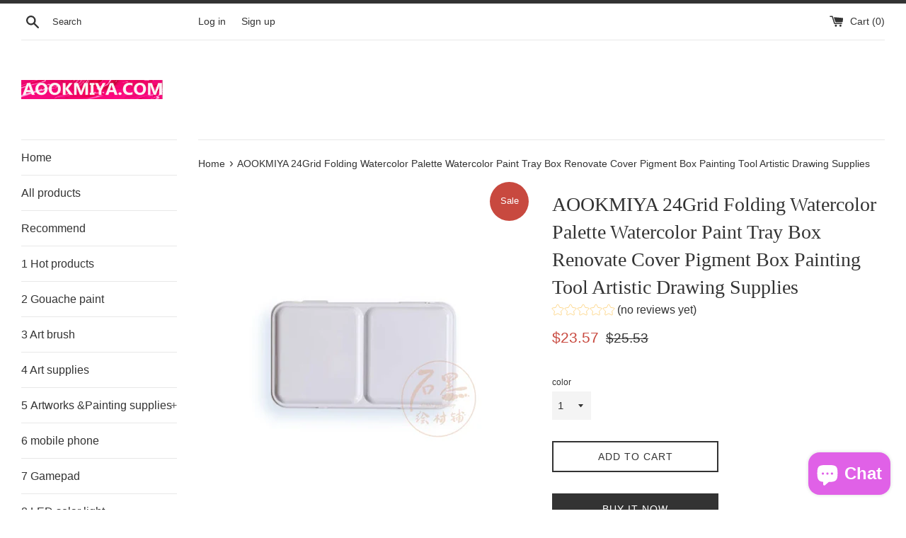

--- FILE ---
content_type: text/html; charset=utf-8
request_url: https://www.aookmiya.com/en-il/products/aookmiya-24grid-folding-watercolor-palette-watercolor-paint-tray-box-renovate-cover-pigment-box-painting-tool-artistic-drawing-supplies
body_size: 29825
content:
<!doctype html>
<html class="supports-no-js" lang="en">
<head>
  <meta charset="utf-8">
  <meta http-equiv="X-UA-Compatible" content="IE=edge,chrome=1">
  <meta name="viewport" content="width=device-width,initial-scale=1">
  <meta name="theme-color" content="">
  <link rel="canonical" href="https://www.aookmiya.com/en-il/products/aookmiya-24grid-folding-watercolor-palette-watercolor-paint-tray-box-renovate-cover-pigment-box-painting-tool-artistic-drawing-supplies">

  

  <title>
  AOOKMIYA 24Grid Folding Watercolor Palette Watercolor Paint Tray Box R
  </title>

  
    <meta name="description" content="">
  

  <!-- /snippets/social-meta-tags.liquid -->




<meta property="og:site_name" content="AOOKMIYA">
<meta property="og:url" content="https://www.aookmiya.com/en-il/products/aookmiya-24grid-folding-watercolor-palette-watercolor-paint-tray-box-renovate-cover-pigment-box-painting-tool-artistic-drawing-supplies">
<meta property="og:title" content="AOOKMIYA 24Grid Folding Watercolor Palette Watercolor Paint Tray Box R">
<meta property="og:type" content="product">
<meta property="og:description" content="Gouache brush">

  <meta property="og:price:amount" content="23.57">
  <meta property="og:price:currency" content="USD">

<meta property="og:image" content="http://www.aookmiya.com/cdn/shop/files/24Grid-Folding-Watercolor-Palette-Watercolor-Paint-Tray-Box-Renovate-Cover-Pigment-Box-Painting-Tool-Artistic-Drawing_1200x1200.webp?v=1703099076"><meta property="og:image" content="http://www.aookmiya.com/cdn/shop/files/24Grid-Folding-Watercolor-Palette-Watercolor-Paint-Tray-Box-Renovate-Cover-Pigment-Box-Painting-Tool-Artistic-Drawing_f2767767-f1f5-4517-8266-161e38dad8c9_1200x1200.webp?v=1703099078"><meta property="og:image" content="http://www.aookmiya.com/cdn/shop/files/24Grid-Folding-Watercolor-Palette-Watercolor-Paint-Tray-Box-Renovate-Cover-Pigment-Box-Painting-Tool-Artistic-Drawing_ecd16e3e-8d86-45a0-8faf-d9ecb66126b5_1200x1200.webp?v=1703099081">
<meta property="og:image:secure_url" content="https://www.aookmiya.com/cdn/shop/files/24Grid-Folding-Watercolor-Palette-Watercolor-Paint-Tray-Box-Renovate-Cover-Pigment-Box-Painting-Tool-Artistic-Drawing_1200x1200.webp?v=1703099076"><meta property="og:image:secure_url" content="https://www.aookmiya.com/cdn/shop/files/24Grid-Folding-Watercolor-Palette-Watercolor-Paint-Tray-Box-Renovate-Cover-Pigment-Box-Painting-Tool-Artistic-Drawing_f2767767-f1f5-4517-8266-161e38dad8c9_1200x1200.webp?v=1703099078"><meta property="og:image:secure_url" content="https://www.aookmiya.com/cdn/shop/files/24Grid-Folding-Watercolor-Palette-Watercolor-Paint-Tray-Box-Renovate-Cover-Pigment-Box-Painting-Tool-Artistic-Drawing_ecd16e3e-8d86-45a0-8faf-d9ecb66126b5_1200x1200.webp?v=1703099081">


<meta name="twitter:card" content="summary_large_image">
<meta name="twitter:title" content="AOOKMIYA 24Grid Folding Watercolor Palette Watercolor Paint Tray Box R">
<meta name="twitter:description" content="Gouache brush">


  <script>
    document.documentElement.className = document.documentElement.className.replace('supports-no-js', 'supports-js');

    var theme = {
      mapStrings: {
        addressError: "Error looking up that address",
        addressNoResults: "No results for that address",
        addressQueryLimit: "You have exceeded the Google API usage limit. Consider upgrading to a \u003ca href=\"https:\/\/developers.google.com\/maps\/premium\/usage-limits\"\u003ePremium Plan\u003c\/a\u003e.",
        authError: "There was a problem authenticating your Google Maps account."
      }
    }
  </script>

  <link href="//www.aookmiya.com/cdn/shop/t/6/assets/theme.scss.css?v=50325666086157767731759261692" rel="stylesheet" type="text/css" media="all" />

  <script>window.performance && window.performance.mark && window.performance.mark('shopify.content_for_header.start');</script><meta name="google-site-verification" content="REXCY3pCMBZobJuJkQFx2ldMFAVsZzb2AxSVPvRRbVA">
<meta id="shopify-digital-wallet" name="shopify-digital-wallet" content="/52386988197/digital_wallets/dialog">
<meta name="shopify-checkout-api-token" content="4a6b75ab8a8f8af7f129d44f6d2701d4">
<meta id="in-context-paypal-metadata" data-shop-id="52386988197" data-venmo-supported="false" data-environment="production" data-locale="en_US" data-paypal-v4="true" data-currency="USD">
<link rel="alternate" hreflang="x-default" href="https://www.aookmiya.com/products/aookmiya-24grid-folding-watercolor-palette-watercolor-paint-tray-box-renovate-cover-pigment-box-painting-tool-artistic-drawing-supplies">
<link rel="alternate" hreflang="en" href="https://www.aookmiya.com/products/aookmiya-24grid-folding-watercolor-palette-watercolor-paint-tray-box-renovate-cover-pigment-box-painting-tool-artistic-drawing-supplies">
<link rel="alternate" hreflang="en-AU" href="https://www.aookmiya.com/en-au/products/aookmiya-24grid-folding-watercolor-palette-watercolor-paint-tray-box-renovate-cover-pigment-box-painting-tool-artistic-drawing-supplies">
<link rel="alternate" hreflang="en-NZ" href="https://www.aookmiya.com/en-nz/products/aookmiya-24grid-folding-watercolor-palette-watercolor-paint-tray-box-renovate-cover-pigment-box-painting-tool-artistic-drawing-supplies">
<link rel="alternate" hreflang="en-RE" href="https://www.aookmiya.com/en-re/products/aookmiya-24grid-folding-watercolor-palette-watercolor-paint-tray-box-renovate-cover-pigment-box-painting-tool-artistic-drawing-supplies">
<link rel="alternate" hreflang="en-CA" href="https://www.aookmiya.com/en-ca/products/aookmiya-24grid-folding-watercolor-palette-watercolor-paint-tray-box-renovate-cover-pigment-box-painting-tool-artistic-drawing-supplies">
<link rel="alternate" hreflang="en-HR" href="https://www.aookmiya.com/en-hr/products/aookmiya-24grid-folding-watercolor-palette-watercolor-paint-tray-box-renovate-cover-pigment-box-painting-tool-artistic-drawing-supplies">
<link rel="alternate" hreflang="en-GB" href="https://www.aookmiya.com/en-gb/products/aookmiya-24grid-folding-watercolor-palette-watercolor-paint-tray-box-renovate-cover-pigment-box-painting-tool-artistic-drawing-supplies">
<link rel="alternate" hreflang="en-DE" href="https://www.aookmiya.com/en-de/products/aookmiya-24grid-folding-watercolor-palette-watercolor-paint-tray-box-renovate-cover-pigment-box-painting-tool-artistic-drawing-supplies">
<link rel="alternate" hreflang="en-FR" href="https://www.aookmiya.com/en-fr/products/aookmiya-24grid-folding-watercolor-palette-watercolor-paint-tray-box-renovate-cover-pigment-box-painting-tool-artistic-drawing-supplies">
<link rel="alternate" hreflang="en-JP" href="https://www.aookmiya.com/en-jp/products/aookmiya-24grid-folding-watercolor-palette-watercolor-paint-tray-box-renovate-cover-pigment-box-painting-tool-artistic-drawing-supplies">
<link rel="alternate" hreflang="en-SG" href="https://www.aookmiya.com/en-sg/products/aookmiya-24grid-folding-watercolor-palette-watercolor-paint-tray-box-renovate-cover-pigment-box-painting-tool-artistic-drawing-supplies">
<link rel="alternate" hreflang="en-NL" href="https://www.aookmiya.com/en-nl/products/aookmiya-24grid-folding-watercolor-palette-watercolor-paint-tray-box-renovate-cover-pigment-box-painting-tool-artistic-drawing-supplies">
<link rel="alternate" hreflang="en-CH" href="https://www.aookmiya.com/en-ch/products/aookmiya-24grid-folding-watercolor-palette-watercolor-paint-tray-box-renovate-cover-pigment-box-painting-tool-artistic-drawing-supplies">
<link rel="alternate" hreflang="en-IT" href="https://www.aookmiya.com/en-it/products/aookmiya-24grid-folding-watercolor-palette-watercolor-paint-tray-box-renovate-cover-pigment-box-painting-tool-artistic-drawing-supplies">
<link rel="alternate" hreflang="en-MX" href="https://www.aookmiya.com/en-mx/products/aookmiya-24grid-folding-watercolor-palette-watercolor-paint-tray-box-renovate-cover-pigment-box-painting-tool-artistic-drawing-supplies">
<link rel="alternate" hreflang="es-MX" href="https://www.aookmiya.com/es-mx/products/aookmiya-24grid-folding-watercolor-palette-watercolor-paint-tray-box-renovate-cover-pigment-box-painting-tool-artistic-drawing-supplies">
<link rel="alternate" hreflang="en-BE" href="https://www.aookmiya.com/en-be/products/aookmiya-24grid-folding-watercolor-palette-watercolor-paint-tray-box-renovate-cover-pigment-box-painting-tool-artistic-drawing-supplies">
<link rel="alternate" hreflang="en-MU" href="https://www.aookmiya.com/en-mu/products/aookmiya-24grid-folding-watercolor-palette-watercolor-paint-tray-box-renovate-cover-pigment-box-painting-tool-artistic-drawing-supplies">
<link rel="alternate" hreflang="en-AT" href="https://www.aookmiya.com/en-at/products/aookmiya-24grid-folding-watercolor-palette-watercolor-paint-tray-box-renovate-cover-pigment-box-painting-tool-artistic-drawing-supplies">
<link rel="alternate" hreflang="en-IL" href="https://www.aookmiya.com/en-il/products/aookmiya-24grid-folding-watercolor-palette-watercolor-paint-tray-box-renovate-cover-pigment-box-painting-tool-artistic-drawing-supplies">
<link rel="alternate" hreflang="en-HK" href="https://www.aookmiya.com/en-hk/products/aookmiya-24grid-folding-watercolor-palette-watercolor-paint-tray-box-renovate-cover-pigment-box-painting-tool-artistic-drawing-supplies">
<link rel="alternate" type="application/json+oembed" href="https://www.aookmiya.com/en-il/products/aookmiya-24grid-folding-watercolor-palette-watercolor-paint-tray-box-renovate-cover-pigment-box-painting-tool-artistic-drawing-supplies.oembed">
<script async="async" src="/checkouts/internal/preloads.js?locale=en-IL"></script>
<script id="shopify-features" type="application/json">{"accessToken":"4a6b75ab8a8f8af7f129d44f6d2701d4","betas":["rich-media-storefront-analytics"],"domain":"www.aookmiya.com","predictiveSearch":true,"shopId":52386988197,"locale":"en"}</script>
<script>var Shopify = Shopify || {};
Shopify.shop = "aookshop.myshopify.com";
Shopify.locale = "en";
Shopify.currency = {"active":"USD","rate":"1.0"};
Shopify.country = "IL";
Shopify.theme = {"name":"Simple","id":118893019301,"schema_name":"Simple","schema_version":"12.2.1","theme_store_id":578,"role":"main"};
Shopify.theme.handle = "null";
Shopify.theme.style = {"id":null,"handle":null};
Shopify.cdnHost = "www.aookmiya.com/cdn";
Shopify.routes = Shopify.routes || {};
Shopify.routes.root = "/en-il/";</script>
<script type="module">!function(o){(o.Shopify=o.Shopify||{}).modules=!0}(window);</script>
<script>!function(o){function n(){var o=[];function n(){o.push(Array.prototype.slice.apply(arguments))}return n.q=o,n}var t=o.Shopify=o.Shopify||{};t.loadFeatures=n(),t.autoloadFeatures=n()}(window);</script>
<script id="shop-js-analytics" type="application/json">{"pageType":"product"}</script>
<script defer="defer" async type="module" src="//www.aookmiya.com/cdn/shopifycloud/shop-js/modules/v2/client.init-shop-cart-sync_BdyHc3Nr.en.esm.js"></script>
<script defer="defer" async type="module" src="//www.aookmiya.com/cdn/shopifycloud/shop-js/modules/v2/chunk.common_Daul8nwZ.esm.js"></script>
<script type="module">
  await import("//www.aookmiya.com/cdn/shopifycloud/shop-js/modules/v2/client.init-shop-cart-sync_BdyHc3Nr.en.esm.js");
await import("//www.aookmiya.com/cdn/shopifycloud/shop-js/modules/v2/chunk.common_Daul8nwZ.esm.js");

  window.Shopify.SignInWithShop?.initShopCartSync?.({"fedCMEnabled":true,"windoidEnabled":true});

</script>
<script>(function() {
  var isLoaded = false;
  function asyncLoad() {
    if (isLoaded) return;
    isLoaded = true;
    var urls = ["https:\/\/cdn5.hextom.com\/js\/vimotia.js?shop=aookshop.myshopify.com"];
    for (var i = 0; i < urls.length; i++) {
      var s = document.createElement('script');
      s.type = 'text/javascript';
      s.async = true;
      s.src = urls[i];
      var x = document.getElementsByTagName('script')[0];
      x.parentNode.insertBefore(s, x);
    }
  };
  if(window.attachEvent) {
    window.attachEvent('onload', asyncLoad);
  } else {
    window.addEventListener('load', asyncLoad, false);
  }
})();</script>
<script id="__st">var __st={"a":52386988197,"offset":28800,"reqid":"60dcdf8c-158b-4c7e-8a0e-4b6f4df46562-1768969337","pageurl":"www.aookmiya.com\/en-il\/products\/aookmiya-24grid-folding-watercolor-palette-watercolor-paint-tray-box-renovate-cover-pigment-box-painting-tool-artistic-drawing-supplies","u":"afce894e2c59","p":"product","rtyp":"product","rid":8348012249253};</script>
<script>window.ShopifyPaypalV4VisibilityTracking = true;</script>
<script id="form-persister">!function(){'use strict';const t='contact',e='new_comment',n=[[t,t],['blogs',e],['comments',e],[t,'customer']],o='password',r='form_key',c=['recaptcha-v3-token','g-recaptcha-response','h-captcha-response',o],s=()=>{try{return window.sessionStorage}catch{return}},i='__shopify_v',u=t=>t.elements[r],a=function(){const t=[...n].map((([t,e])=>`form[action*='/${t}']:not([data-nocaptcha='true']) input[name='form_type'][value='${e}']`)).join(',');var e;return e=t,()=>e?[...document.querySelectorAll(e)].map((t=>t.form)):[]}();function m(t){const e=u(t);a().includes(t)&&(!e||!e.value)&&function(t){try{if(!s())return;!function(t){const e=s();if(!e)return;const n=u(t);if(!n)return;const o=n.value;o&&e.removeItem(o)}(t);const e=Array.from(Array(32),(()=>Math.random().toString(36)[2])).join('');!function(t,e){u(t)||t.append(Object.assign(document.createElement('input'),{type:'hidden',name:r})),t.elements[r].value=e}(t,e),function(t,e){const n=s();if(!n)return;const r=[...t.querySelectorAll(`input[type='${o}']`)].map((({name:t})=>t)),u=[...c,...r],a={};for(const[o,c]of new FormData(t).entries())u.includes(o)||(a[o]=c);n.setItem(e,JSON.stringify({[i]:1,action:t.action,data:a}))}(t,e)}catch(e){console.error('failed to persist form',e)}}(t)}const f=t=>{if('true'===t.dataset.persistBound)return;const e=function(t,e){const n=function(t){return'function'==typeof t.submit?t.submit:HTMLFormElement.prototype.submit}(t).bind(t);return function(){let t;return()=>{t||(t=!0,(()=>{try{e(),n()}catch(t){(t=>{console.error('form submit failed',t)})(t)}})(),setTimeout((()=>t=!1),250))}}()}(t,(()=>{m(t)}));!function(t,e){if('function'==typeof t.submit&&'function'==typeof e)try{t.submit=e}catch{}}(t,e),t.addEventListener('submit',(t=>{t.preventDefault(),e()})),t.dataset.persistBound='true'};!function(){function t(t){const e=(t=>{const e=t.target;return e instanceof HTMLFormElement?e:e&&e.form})(t);e&&m(e)}document.addEventListener('submit',t),document.addEventListener('DOMContentLoaded',(()=>{const e=a();for(const t of e)f(t);var n;n=document.body,new window.MutationObserver((t=>{for(const e of t)if('childList'===e.type&&e.addedNodes.length)for(const t of e.addedNodes)1===t.nodeType&&'FORM'===t.tagName&&a().includes(t)&&f(t)})).observe(n,{childList:!0,subtree:!0,attributes:!1}),document.removeEventListener('submit',t)}))}()}();</script>
<script integrity="sha256-4kQ18oKyAcykRKYeNunJcIwy7WH5gtpwJnB7kiuLZ1E=" data-source-attribution="shopify.loadfeatures" defer="defer" src="//www.aookmiya.com/cdn/shopifycloud/storefront/assets/storefront/load_feature-a0a9edcb.js" crossorigin="anonymous"></script>
<script data-source-attribution="shopify.dynamic_checkout.dynamic.init">var Shopify=Shopify||{};Shopify.PaymentButton=Shopify.PaymentButton||{isStorefrontPortableWallets:!0,init:function(){window.Shopify.PaymentButton.init=function(){};var t=document.createElement("script");t.src="https://www.aookmiya.com/cdn/shopifycloud/portable-wallets/latest/portable-wallets.en.js",t.type="module",document.head.appendChild(t)}};
</script>
<script data-source-attribution="shopify.dynamic_checkout.buyer_consent">
  function portableWalletsHideBuyerConsent(e){var t=document.getElementById("shopify-buyer-consent"),n=document.getElementById("shopify-subscription-policy-button");t&&n&&(t.classList.add("hidden"),t.setAttribute("aria-hidden","true"),n.removeEventListener("click",e))}function portableWalletsShowBuyerConsent(e){var t=document.getElementById("shopify-buyer-consent"),n=document.getElementById("shopify-subscription-policy-button");t&&n&&(t.classList.remove("hidden"),t.removeAttribute("aria-hidden"),n.addEventListener("click",e))}window.Shopify?.PaymentButton&&(window.Shopify.PaymentButton.hideBuyerConsent=portableWalletsHideBuyerConsent,window.Shopify.PaymentButton.showBuyerConsent=portableWalletsShowBuyerConsent);
</script>
<script>
  function portableWalletsCleanup(e){e&&e.src&&console.error("Failed to load portable wallets script "+e.src);var t=document.querySelectorAll("shopify-accelerated-checkout .shopify-payment-button__skeleton, shopify-accelerated-checkout-cart .wallet-cart-button__skeleton"),e=document.getElementById("shopify-buyer-consent");for(let e=0;e<t.length;e++)t[e].remove();e&&e.remove()}function portableWalletsNotLoadedAsModule(e){e instanceof ErrorEvent&&"string"==typeof e.message&&e.message.includes("import.meta")&&"string"==typeof e.filename&&e.filename.includes("portable-wallets")&&(window.removeEventListener("error",portableWalletsNotLoadedAsModule),window.Shopify.PaymentButton.failedToLoad=e,"loading"===document.readyState?document.addEventListener("DOMContentLoaded",window.Shopify.PaymentButton.init):window.Shopify.PaymentButton.init())}window.addEventListener("error",portableWalletsNotLoadedAsModule);
</script>

<script type="module" src="https://www.aookmiya.com/cdn/shopifycloud/portable-wallets/latest/portable-wallets.en.js" onError="portableWalletsCleanup(this)" crossorigin="anonymous"></script>
<script nomodule>
  document.addEventListener("DOMContentLoaded", portableWalletsCleanup);
</script>

<link id="shopify-accelerated-checkout-styles" rel="stylesheet" media="screen" href="https://www.aookmiya.com/cdn/shopifycloud/portable-wallets/latest/accelerated-checkout-backwards-compat.css" crossorigin="anonymous">
<style id="shopify-accelerated-checkout-cart">
        #shopify-buyer-consent {
  margin-top: 1em;
  display: inline-block;
  width: 100%;
}

#shopify-buyer-consent.hidden {
  display: none;
}

#shopify-subscription-policy-button {
  background: none;
  border: none;
  padding: 0;
  text-decoration: underline;
  font-size: inherit;
  cursor: pointer;
}

#shopify-subscription-policy-button::before {
  box-shadow: none;
}

      </style>

<script>window.performance && window.performance.mark && window.performance.mark('shopify.content_for_header.end');</script>

  <script src="//www.aookmiya.com/cdn/shop/t/6/assets/jquery-1.11.0.min.js?v=32460426840832490021612736916" type="text/javascript"></script>
  <script src="//www.aookmiya.com/cdn/shop/t/6/assets/modernizr.min.js?v=44044439420609591321612736917" type="text/javascript"></script>

  <script src="//www.aookmiya.com/cdn/shop/t/6/assets/lazysizes.min.js?v=155223123402716617051612736917" async="async"></script>

  

        <link href="//www.aookmiya.com/cdn/shop/t/6/assets/paymentfont.scss.css?v=162466868205073021011763358767" rel="stylesheet" type="text/css" media="all" />
      
<!-- "snippets/booster-common.liquid" was not rendered, the associated app was uninstalled -->
 
 <script src="https://cdn.shopify.com/extensions/e8878072-2f6b-4e89-8082-94b04320908d/inbox-1254/assets/inbox-chat-loader.js" type="text/javascript" defer="defer"></script>
<script src="https://cdn.shopify.com/extensions/e335065e-c625-44a1-aa63-23fd6f758a7b/vimotia-shoppable-videos-ugc-24/assets/vimotia.js" type="text/javascript" defer="defer"></script>
<script src="https://cdn.shopify.com/extensions/019bb158-f4e7-725f-a600-ef9c348de641/theme-app-extension-245/assets/alireviews.min.js" type="text/javascript" defer="defer"></script>
<link href="https://monorail-edge.shopifysvc.com" rel="dns-prefetch">
<script>(function(){if ("sendBeacon" in navigator && "performance" in window) {try {var session_token_from_headers = performance.getEntriesByType('navigation')[0].serverTiming.find(x => x.name == '_s').description;} catch {var session_token_from_headers = undefined;}var session_cookie_matches = document.cookie.match(/_shopify_s=([^;]*)/);var session_token_from_cookie = session_cookie_matches && session_cookie_matches.length === 2 ? session_cookie_matches[1] : "";var session_token = session_token_from_headers || session_token_from_cookie || "";function handle_abandonment_event(e) {var entries = performance.getEntries().filter(function(entry) {return /monorail-edge.shopifysvc.com/.test(entry.name);});if (!window.abandonment_tracked && entries.length === 0) {window.abandonment_tracked = true;var currentMs = Date.now();var navigation_start = performance.timing.navigationStart;var payload = {shop_id: 52386988197,url: window.location.href,navigation_start,duration: currentMs - navigation_start,session_token,page_type: "product"};window.navigator.sendBeacon("https://monorail-edge.shopifysvc.com/v1/produce", JSON.stringify({schema_id: "online_store_buyer_site_abandonment/1.1",payload: payload,metadata: {event_created_at_ms: currentMs,event_sent_at_ms: currentMs}}));}}window.addEventListener('pagehide', handle_abandonment_event);}}());</script>
<script id="web-pixels-manager-setup">(function e(e,d,r,n,o){if(void 0===o&&(o={}),!Boolean(null===(a=null===(i=window.Shopify)||void 0===i?void 0:i.analytics)||void 0===a?void 0:a.replayQueue)){var i,a;window.Shopify=window.Shopify||{};var t=window.Shopify;t.analytics=t.analytics||{};var s=t.analytics;s.replayQueue=[],s.publish=function(e,d,r){return s.replayQueue.push([e,d,r]),!0};try{self.performance.mark("wpm:start")}catch(e){}var l=function(){var e={modern:/Edge?\/(1{2}[4-9]|1[2-9]\d|[2-9]\d{2}|\d{4,})\.\d+(\.\d+|)|Firefox\/(1{2}[4-9]|1[2-9]\d|[2-9]\d{2}|\d{4,})\.\d+(\.\d+|)|Chrom(ium|e)\/(9{2}|\d{3,})\.\d+(\.\d+|)|(Maci|X1{2}).+ Version\/(15\.\d+|(1[6-9]|[2-9]\d|\d{3,})\.\d+)([,.]\d+|)( \(\w+\)|)( Mobile\/\w+|) Safari\/|Chrome.+OPR\/(9{2}|\d{3,})\.\d+\.\d+|(CPU[ +]OS|iPhone[ +]OS|CPU[ +]iPhone|CPU IPhone OS|CPU iPad OS)[ +]+(15[._]\d+|(1[6-9]|[2-9]\d|\d{3,})[._]\d+)([._]\d+|)|Android:?[ /-](13[3-9]|1[4-9]\d|[2-9]\d{2}|\d{4,})(\.\d+|)(\.\d+|)|Android.+Firefox\/(13[5-9]|1[4-9]\d|[2-9]\d{2}|\d{4,})\.\d+(\.\d+|)|Android.+Chrom(ium|e)\/(13[3-9]|1[4-9]\d|[2-9]\d{2}|\d{4,})\.\d+(\.\d+|)|SamsungBrowser\/([2-9]\d|\d{3,})\.\d+/,legacy:/Edge?\/(1[6-9]|[2-9]\d|\d{3,})\.\d+(\.\d+|)|Firefox\/(5[4-9]|[6-9]\d|\d{3,})\.\d+(\.\d+|)|Chrom(ium|e)\/(5[1-9]|[6-9]\d|\d{3,})\.\d+(\.\d+|)([\d.]+$|.*Safari\/(?![\d.]+ Edge\/[\d.]+$))|(Maci|X1{2}).+ Version\/(10\.\d+|(1[1-9]|[2-9]\d|\d{3,})\.\d+)([,.]\d+|)( \(\w+\)|)( Mobile\/\w+|) Safari\/|Chrome.+OPR\/(3[89]|[4-9]\d|\d{3,})\.\d+\.\d+|(CPU[ +]OS|iPhone[ +]OS|CPU[ +]iPhone|CPU IPhone OS|CPU iPad OS)[ +]+(10[._]\d+|(1[1-9]|[2-9]\d|\d{3,})[._]\d+)([._]\d+|)|Android:?[ /-](13[3-9]|1[4-9]\d|[2-9]\d{2}|\d{4,})(\.\d+|)(\.\d+|)|Mobile Safari.+OPR\/([89]\d|\d{3,})\.\d+\.\d+|Android.+Firefox\/(13[5-9]|1[4-9]\d|[2-9]\d{2}|\d{4,})\.\d+(\.\d+|)|Android.+Chrom(ium|e)\/(13[3-9]|1[4-9]\d|[2-9]\d{2}|\d{4,})\.\d+(\.\d+|)|Android.+(UC? ?Browser|UCWEB|U3)[ /]?(15\.([5-9]|\d{2,})|(1[6-9]|[2-9]\d|\d{3,})\.\d+)\.\d+|SamsungBrowser\/(5\.\d+|([6-9]|\d{2,})\.\d+)|Android.+MQ{2}Browser\/(14(\.(9|\d{2,})|)|(1[5-9]|[2-9]\d|\d{3,})(\.\d+|))(\.\d+|)|K[Aa][Ii]OS\/(3\.\d+|([4-9]|\d{2,})\.\d+)(\.\d+|)/},d=e.modern,r=e.legacy,n=navigator.userAgent;return n.match(d)?"modern":n.match(r)?"legacy":"unknown"}(),u="modern"===l?"modern":"legacy",c=(null!=n?n:{modern:"",legacy:""})[u],f=function(e){return[e.baseUrl,"/wpm","/b",e.hashVersion,"modern"===e.buildTarget?"m":"l",".js"].join("")}({baseUrl:d,hashVersion:r,buildTarget:u}),m=function(e){var d=e.version,r=e.bundleTarget,n=e.surface,o=e.pageUrl,i=e.monorailEndpoint;return{emit:function(e){var a=e.status,t=e.errorMsg,s=(new Date).getTime(),l=JSON.stringify({metadata:{event_sent_at_ms:s},events:[{schema_id:"web_pixels_manager_load/3.1",payload:{version:d,bundle_target:r,page_url:o,status:a,surface:n,error_msg:t},metadata:{event_created_at_ms:s}}]});if(!i)return console&&console.warn&&console.warn("[Web Pixels Manager] No Monorail endpoint provided, skipping logging."),!1;try{return self.navigator.sendBeacon.bind(self.navigator)(i,l)}catch(e){}var u=new XMLHttpRequest;try{return u.open("POST",i,!0),u.setRequestHeader("Content-Type","text/plain"),u.send(l),!0}catch(e){return console&&console.warn&&console.warn("[Web Pixels Manager] Got an unhandled error while logging to Monorail."),!1}}}}({version:r,bundleTarget:l,surface:e.surface,pageUrl:self.location.href,monorailEndpoint:e.monorailEndpoint});try{o.browserTarget=l,function(e){var d=e.src,r=e.async,n=void 0===r||r,o=e.onload,i=e.onerror,a=e.sri,t=e.scriptDataAttributes,s=void 0===t?{}:t,l=document.createElement("script"),u=document.querySelector("head"),c=document.querySelector("body");if(l.async=n,l.src=d,a&&(l.integrity=a,l.crossOrigin="anonymous"),s)for(var f in s)if(Object.prototype.hasOwnProperty.call(s,f))try{l.dataset[f]=s[f]}catch(e){}if(o&&l.addEventListener("load",o),i&&l.addEventListener("error",i),u)u.appendChild(l);else{if(!c)throw new Error("Did not find a head or body element to append the script");c.appendChild(l)}}({src:f,async:!0,onload:function(){if(!function(){var e,d;return Boolean(null===(d=null===(e=window.Shopify)||void 0===e?void 0:e.analytics)||void 0===d?void 0:d.initialized)}()){var d=window.webPixelsManager.init(e)||void 0;if(d){var r=window.Shopify.analytics;r.replayQueue.forEach((function(e){var r=e[0],n=e[1],o=e[2];d.publishCustomEvent(r,n,o)})),r.replayQueue=[],r.publish=d.publishCustomEvent,r.visitor=d.visitor,r.initialized=!0}}},onerror:function(){return m.emit({status:"failed",errorMsg:"".concat(f," has failed to load")})},sri:function(e){var d=/^sha384-[A-Za-z0-9+/=]+$/;return"string"==typeof e&&d.test(e)}(c)?c:"",scriptDataAttributes:o}),m.emit({status:"loading"})}catch(e){m.emit({status:"failed",errorMsg:(null==e?void 0:e.message)||"Unknown error"})}}})({shopId: 52386988197,storefrontBaseUrl: "https://www.aookmiya.com",extensionsBaseUrl: "https://extensions.shopifycdn.com/cdn/shopifycloud/web-pixels-manager",monorailEndpoint: "https://monorail-edge.shopifysvc.com/unstable/produce_batch",surface: "storefront-renderer",enabledBetaFlags: ["2dca8a86"],webPixelsConfigList: [{"id":"668958885","configuration":"{\"config\":\"{\\\"pixel_id\\\":\\\"GT-NGBX738\\\",\\\"target_country\\\":\\\"EC\\\",\\\"gtag_events\\\":[{\\\"type\\\":\\\"purchase\\\",\\\"action_label\\\":\\\"MC-5WGSHQ4YDX\\\"},{\\\"type\\\":\\\"page_view\\\",\\\"action_label\\\":\\\"MC-5WGSHQ4YDX\\\"},{\\\"type\\\":\\\"view_item\\\",\\\"action_label\\\":\\\"MC-5WGSHQ4YDX\\\"}],\\\"enable_monitoring_mode\\\":false}\"}","eventPayloadVersion":"v1","runtimeContext":"OPEN","scriptVersion":"b2a88bafab3e21179ed38636efcd8a93","type":"APP","apiClientId":1780363,"privacyPurposes":[],"dataSharingAdjustments":{"protectedCustomerApprovalScopes":["read_customer_address","read_customer_email","read_customer_name","read_customer_personal_data","read_customer_phone"]}},{"id":"shopify-app-pixel","configuration":"{}","eventPayloadVersion":"v1","runtimeContext":"STRICT","scriptVersion":"0450","apiClientId":"shopify-pixel","type":"APP","privacyPurposes":["ANALYTICS","MARKETING"]},{"id":"shopify-custom-pixel","eventPayloadVersion":"v1","runtimeContext":"LAX","scriptVersion":"0450","apiClientId":"shopify-pixel","type":"CUSTOM","privacyPurposes":["ANALYTICS","MARKETING"]}],isMerchantRequest: false,initData: {"shop":{"name":"AOOKMIYA","paymentSettings":{"currencyCode":"USD"},"myshopifyDomain":"aookshop.myshopify.com","countryCode":"CN","storefrontUrl":"https:\/\/www.aookmiya.com\/en-il"},"customer":null,"cart":null,"checkout":null,"productVariants":[{"price":{"amount":23.57,"currencyCode":"USD"},"product":{"title":"AOOKMIYA  24Grid Folding Watercolor Palette Watercolor Paint Tray Box Renovate Cover Pigment Box Painting Tool Artistic Drawing Supplies","vendor":"AOOKMIYA","id":"8348012249253","untranslatedTitle":"AOOKMIYA  24Grid Folding Watercolor Palette Watercolor Paint Tray Box Renovate Cover Pigment Box Painting Tool Artistic Drawing Supplies","url":"\/en-il\/products\/aookmiya-24grid-folding-watercolor-palette-watercolor-paint-tray-box-renovate-cover-pigment-box-painting-tool-artistic-drawing-supplies","type":""},"id":"42776219091109","image":{"src":"\/\/www.aookmiya.com\/cdn\/shop\/files\/24Grid-Folding-Watercolor-Palette-Watercolor-Paint-Tray-Box-Renovate-Cover-Pigment-Box-Painting-Tool-Artistic-Drawing_31a6bc39-2ca2-4274-b831-042ba729251d.webp?v=1703099090"},"sku":"","title":"1","untranslatedTitle":"1"},{"price":{"amount":23.57,"currencyCode":"USD"},"product":{"title":"AOOKMIYA  24Grid Folding Watercolor Palette Watercolor Paint Tray Box Renovate Cover Pigment Box Painting Tool Artistic Drawing Supplies","vendor":"AOOKMIYA","id":"8348012249253","untranslatedTitle":"AOOKMIYA  24Grid Folding Watercolor Palette Watercolor Paint Tray Box Renovate Cover Pigment Box Painting Tool Artistic Drawing Supplies","url":"\/en-il\/products\/aookmiya-24grid-folding-watercolor-palette-watercolor-paint-tray-box-renovate-cover-pigment-box-painting-tool-artistic-drawing-supplies","type":""},"id":"42776219123877","image":{"src":"\/\/www.aookmiya.com\/cdn\/shop\/files\/24Grid-Folding-Watercolor-Palette-Watercolor-Paint-Tray-Box-Renovate-Cover-Pigment-Box-Painting-Tool-Artistic-Drawing_3495b9c9-1b4f-44c7-9a83-77506b921de8.webp?v=1703099092"},"sku":"","title":"2","untranslatedTitle":"2"},{"price":{"amount":23.57,"currencyCode":"USD"},"product":{"title":"AOOKMIYA  24Grid Folding Watercolor Palette Watercolor Paint Tray Box Renovate Cover Pigment Box Painting Tool Artistic Drawing Supplies","vendor":"AOOKMIYA","id":"8348012249253","untranslatedTitle":"AOOKMIYA  24Grid Folding Watercolor Palette Watercolor Paint Tray Box Renovate Cover Pigment Box Painting Tool Artistic Drawing Supplies","url":"\/en-il\/products\/aookmiya-24grid-folding-watercolor-palette-watercolor-paint-tray-box-renovate-cover-pigment-box-painting-tool-artistic-drawing-supplies","type":""},"id":"42776219156645","image":{"src":"\/\/www.aookmiya.com\/cdn\/shop\/files\/24Grid-Folding-Watercolor-Palette-Watercolor-Paint-Tray-Box-Renovate-Cover-Pigment-Box-Painting-Tool-Artistic-Drawing_bbd7582b-8a5b-4c90-93f0-f1cb6483a2b6.webp?v=1703099094"},"sku":"","title":"3","untranslatedTitle":"3"},{"price":{"amount":23.57,"currencyCode":"USD"},"product":{"title":"AOOKMIYA  24Grid Folding Watercolor Palette Watercolor Paint Tray Box Renovate Cover Pigment Box Painting Tool Artistic Drawing Supplies","vendor":"AOOKMIYA","id":"8348012249253","untranslatedTitle":"AOOKMIYA  24Grid Folding Watercolor Palette Watercolor Paint Tray Box Renovate Cover Pigment Box Painting Tool Artistic Drawing Supplies","url":"\/en-il\/products\/aookmiya-24grid-folding-watercolor-palette-watercolor-paint-tray-box-renovate-cover-pigment-box-painting-tool-artistic-drawing-supplies","type":""},"id":"42776219189413","image":{"src":"\/\/www.aookmiya.com\/cdn\/shop\/files\/24Grid-Folding-Watercolor-Palette-Watercolor-Paint-Tray-Box-Renovate-Cover-Pigment-Box-Painting-Tool-Artistic-Drawing_882aa5a7-72fb-4245-b675-530c5ee4a2a5.webp?v=1703099096"},"sku":"","title":"4","untranslatedTitle":"4"},{"price":{"amount":23.57,"currencyCode":"USD"},"product":{"title":"AOOKMIYA  24Grid Folding Watercolor Palette Watercolor Paint Tray Box Renovate Cover Pigment Box Painting Tool Artistic Drawing Supplies","vendor":"AOOKMIYA","id":"8348012249253","untranslatedTitle":"AOOKMIYA  24Grid Folding Watercolor Palette Watercolor Paint Tray Box Renovate Cover Pigment Box Painting Tool Artistic Drawing Supplies","url":"\/en-il\/products\/aookmiya-24grid-folding-watercolor-palette-watercolor-paint-tray-box-renovate-cover-pigment-box-painting-tool-artistic-drawing-supplies","type":""},"id":"42776219222181","image":{"src":"\/\/www.aookmiya.com\/cdn\/shop\/files\/24Grid-Folding-Watercolor-Palette-Watercolor-Paint-Tray-Box-Renovate-Cover-Pigment-Box-Painting-Tool-Artistic-Drawing_2e70fc95-1c9d-4df0-9157-96888bd39833.webp?v=1703099098"},"sku":"","title":"5","untranslatedTitle":"5"},{"price":{"amount":23.57,"currencyCode":"USD"},"product":{"title":"AOOKMIYA  24Grid Folding Watercolor Palette Watercolor Paint Tray Box Renovate Cover Pigment Box Painting Tool Artistic Drawing Supplies","vendor":"AOOKMIYA","id":"8348012249253","untranslatedTitle":"AOOKMIYA  24Grid Folding Watercolor Palette Watercolor Paint Tray Box Renovate Cover Pigment Box Painting Tool Artistic Drawing Supplies","url":"\/en-il\/products\/aookmiya-24grid-folding-watercolor-palette-watercolor-paint-tray-box-renovate-cover-pigment-box-painting-tool-artistic-drawing-supplies","type":""},"id":"42776219254949","image":{"src":"\/\/www.aookmiya.com\/cdn\/shop\/files\/24Grid-Folding-Watercolor-Palette-Watercolor-Paint-Tray-Box-Renovate-Cover-Pigment-Box-Painting-Tool-Artistic-Drawing_2da22403-3925-4bc6-ae0b-1b1043b115ea.webp?v=1703099100"},"sku":"","title":"6","untranslatedTitle":"6"},{"price":{"amount":23.57,"currencyCode":"USD"},"product":{"title":"AOOKMIYA  24Grid Folding Watercolor Palette Watercolor Paint Tray Box Renovate Cover Pigment Box Painting Tool Artistic Drawing Supplies","vendor":"AOOKMIYA","id":"8348012249253","untranslatedTitle":"AOOKMIYA  24Grid Folding Watercolor Palette Watercolor Paint Tray Box Renovate Cover Pigment Box Painting Tool Artistic Drawing Supplies","url":"\/en-il\/products\/aookmiya-24grid-folding-watercolor-palette-watercolor-paint-tray-box-renovate-cover-pigment-box-painting-tool-artistic-drawing-supplies","type":""},"id":"42776219287717","image":{"src":"\/\/www.aookmiya.com\/cdn\/shop\/files\/24Grid-Folding-Watercolor-Palette-Watercolor-Paint-Tray-Box-Renovate-Cover-Pigment-Box-Painting-Tool-Artistic-Drawing_b1247ee9-faa5-428b-8377-3cf09dcb809b.webp?v=1703099103"},"sku":"","title":"7","untranslatedTitle":"7"},{"price":{"amount":23.57,"currencyCode":"USD"},"product":{"title":"AOOKMIYA  24Grid Folding Watercolor Palette Watercolor Paint Tray Box Renovate Cover Pigment Box Painting Tool Artistic Drawing Supplies","vendor":"AOOKMIYA","id":"8348012249253","untranslatedTitle":"AOOKMIYA  24Grid Folding Watercolor Palette Watercolor Paint Tray Box Renovate Cover Pigment Box Painting Tool Artistic Drawing Supplies","url":"\/en-il\/products\/aookmiya-24grid-folding-watercolor-palette-watercolor-paint-tray-box-renovate-cover-pigment-box-painting-tool-artistic-drawing-supplies","type":""},"id":"42776219320485","image":{"src":"\/\/www.aookmiya.com\/cdn\/shop\/files\/24Grid-Folding-Watercolor-Palette-Watercolor-Paint-Tray-Box-Renovate-Cover-Pigment-Box-Painting-Tool-Artistic-Drawing_29bff3a6-6b84-487b-94ae-69319819785e.webp?v=1703099105"},"sku":"","title":"8","untranslatedTitle":"8"},{"price":{"amount":23.57,"currencyCode":"USD"},"product":{"title":"AOOKMIYA  24Grid Folding Watercolor Palette Watercolor Paint Tray Box Renovate Cover Pigment Box Painting Tool Artistic Drawing Supplies","vendor":"AOOKMIYA","id":"8348012249253","untranslatedTitle":"AOOKMIYA  24Grid Folding Watercolor Palette Watercolor Paint Tray Box Renovate Cover Pigment Box Painting Tool Artistic Drawing Supplies","url":"\/en-il\/products\/aookmiya-24grid-folding-watercolor-palette-watercolor-paint-tray-box-renovate-cover-pigment-box-painting-tool-artistic-drawing-supplies","type":""},"id":"42776219353253","image":{"src":"\/\/www.aookmiya.com\/cdn\/shop\/files\/24Grid-Folding-Watercolor-Palette-Watercolor-Paint-Tray-Box-Renovate-Cover-Pigment-Box-Painting-Tool-Artistic-Drawing_c0c3f0e2-4cf6-4865-a7ec-55aca4829437.webp?v=1703099108"},"sku":"","title":"9","untranslatedTitle":"9"},{"price":{"amount":23.57,"currencyCode":"USD"},"product":{"title":"AOOKMIYA  24Grid Folding Watercolor Palette Watercolor Paint Tray Box Renovate Cover Pigment Box Painting Tool Artistic Drawing Supplies","vendor":"AOOKMIYA","id":"8348012249253","untranslatedTitle":"AOOKMIYA  24Grid Folding Watercolor Palette Watercolor Paint Tray Box Renovate Cover Pigment Box Painting Tool Artistic Drawing Supplies","url":"\/en-il\/products\/aookmiya-24grid-folding-watercolor-palette-watercolor-paint-tray-box-renovate-cover-pigment-box-painting-tool-artistic-drawing-supplies","type":""},"id":"42776219386021","image":{"src":"\/\/www.aookmiya.com\/cdn\/shop\/files\/24Grid-Folding-Watercolor-Palette-Watercolor-Paint-Tray-Box-Renovate-Cover-Pigment-Box-Painting-Tool-Artistic-Drawing_e432a276-3314-4203-bc7f-109e06ffd5ba.webp?v=1703099110"},"sku":"","title":"10","untranslatedTitle":"10"},{"price":{"amount":24.59,"currencyCode":"USD"},"product":{"title":"AOOKMIYA  24Grid Folding Watercolor Palette Watercolor Paint Tray Box Renovate Cover Pigment Box Painting Tool Artistic Drawing Supplies","vendor":"AOOKMIYA","id":"8348012249253","untranslatedTitle":"AOOKMIYA  24Grid Folding Watercolor Palette Watercolor Paint Tray Box Renovate Cover Pigment Box Painting Tool Artistic Drawing Supplies","url":"\/en-il\/products\/aookmiya-24grid-folding-watercolor-palette-watercolor-paint-tray-box-renovate-cover-pigment-box-painting-tool-artistic-drawing-supplies","type":""},"id":"42776219418789","image":{"src":"\/\/www.aookmiya.com\/cdn\/shop\/files\/24Grid-Folding-Watercolor-Palette-Watercolor-Paint-Tray-Box-Renovate-Cover-Pigment-Box-Painting-Tool-Artistic-Drawing_8a08da62-c44a-4d54-a326-10749ba53b7d.webp?v=1703099112"},"sku":"","title":"11","untranslatedTitle":"11"},{"price":{"amount":24.59,"currencyCode":"USD"},"product":{"title":"AOOKMIYA  24Grid Folding Watercolor Palette Watercolor Paint Tray Box Renovate Cover Pigment Box Painting Tool Artistic Drawing Supplies","vendor":"AOOKMIYA","id":"8348012249253","untranslatedTitle":"AOOKMIYA  24Grid Folding Watercolor Palette Watercolor Paint Tray Box Renovate Cover Pigment Box Painting Tool Artistic Drawing Supplies","url":"\/en-il\/products\/aookmiya-24grid-folding-watercolor-palette-watercolor-paint-tray-box-renovate-cover-pigment-box-painting-tool-artistic-drawing-supplies","type":""},"id":"42776219451557","image":{"src":"\/\/www.aookmiya.com\/cdn\/shop\/files\/24Grid-Folding-Watercolor-Palette-Watercolor-Paint-Tray-Box-Renovate-Cover-Pigment-Box-Painting-Tool-Artistic-Drawing_e88baff2-6e37-47c4-aee1-9eb9f252335c.webp?v=1703099114"},"sku":"","title":"12","untranslatedTitle":"12"},{"price":{"amount":24.59,"currencyCode":"USD"},"product":{"title":"AOOKMIYA  24Grid Folding Watercolor Palette Watercolor Paint Tray Box Renovate Cover Pigment Box Painting Tool Artistic Drawing Supplies","vendor":"AOOKMIYA","id":"8348012249253","untranslatedTitle":"AOOKMIYA  24Grid Folding Watercolor Palette Watercolor Paint Tray Box Renovate Cover Pigment Box Painting Tool Artistic Drawing Supplies","url":"\/en-il\/products\/aookmiya-24grid-folding-watercolor-palette-watercolor-paint-tray-box-renovate-cover-pigment-box-painting-tool-artistic-drawing-supplies","type":""},"id":"42776219484325","image":{"src":"\/\/www.aookmiya.com\/cdn\/shop\/files\/24Grid-Folding-Watercolor-Palette-Watercolor-Paint-Tray-Box-Renovate-Cover-Pigment-Box-Painting-Tool-Artistic-Drawing_8dd9751f-fe60-4ae3-aafc-594f210aaec9.webp?v=1703099116"},"sku":"","title":"13","untranslatedTitle":"13"},{"price":{"amount":24.59,"currencyCode":"USD"},"product":{"title":"AOOKMIYA  24Grid Folding Watercolor Palette Watercolor Paint Tray Box Renovate Cover Pigment Box Painting Tool Artistic Drawing Supplies","vendor":"AOOKMIYA","id":"8348012249253","untranslatedTitle":"AOOKMIYA  24Grid Folding Watercolor Palette Watercolor Paint Tray Box Renovate Cover Pigment Box Painting Tool Artistic Drawing Supplies","url":"\/en-il\/products\/aookmiya-24grid-folding-watercolor-palette-watercolor-paint-tray-box-renovate-cover-pigment-box-painting-tool-artistic-drawing-supplies","type":""},"id":"42776219517093","image":{"src":"\/\/www.aookmiya.com\/cdn\/shop\/files\/24Grid-Folding-Watercolor-Palette-Watercolor-Paint-Tray-Box-Renovate-Cover-Pigment-Box-Painting-Tool-Artistic-Drawing_a59d89d7-db44-454a-836b-8252605842e6.webp?v=1703099119"},"sku":"","title":"14","untranslatedTitle":"14"},{"price":{"amount":24.59,"currencyCode":"USD"},"product":{"title":"AOOKMIYA  24Grid Folding Watercolor Palette Watercolor Paint Tray Box Renovate Cover Pigment Box Painting Tool Artistic Drawing Supplies","vendor":"AOOKMIYA","id":"8348012249253","untranslatedTitle":"AOOKMIYA  24Grid Folding Watercolor Palette Watercolor Paint Tray Box Renovate Cover Pigment Box Painting Tool Artistic Drawing Supplies","url":"\/en-il\/products\/aookmiya-24grid-folding-watercolor-palette-watercolor-paint-tray-box-renovate-cover-pigment-box-painting-tool-artistic-drawing-supplies","type":""},"id":"42776219549861","image":{"src":"\/\/www.aookmiya.com\/cdn\/shop\/files\/24Grid-Folding-Watercolor-Palette-Watercolor-Paint-Tray-Box-Renovate-Cover-Pigment-Box-Painting-Tool-Artistic-Drawing_a7635546-68ed-4bfd-be0d-f637672c4fb7.webp?v=1703099121"},"sku":"","title":"15","untranslatedTitle":"15"},{"price":{"amount":24.59,"currencyCode":"USD"},"product":{"title":"AOOKMIYA  24Grid Folding Watercolor Palette Watercolor Paint Tray Box Renovate Cover Pigment Box Painting Tool Artistic Drawing Supplies","vendor":"AOOKMIYA","id":"8348012249253","untranslatedTitle":"AOOKMIYA  24Grid Folding Watercolor Palette Watercolor Paint Tray Box Renovate Cover Pigment Box Painting Tool Artistic Drawing Supplies","url":"\/en-il\/products\/aookmiya-24grid-folding-watercolor-palette-watercolor-paint-tray-box-renovate-cover-pigment-box-painting-tool-artistic-drawing-supplies","type":""},"id":"42776219582629","image":{"src":"\/\/www.aookmiya.com\/cdn\/shop\/files\/24Grid-Folding-Watercolor-Palette-Watercolor-Paint-Tray-Box-Renovate-Cover-Pigment-Box-Painting-Tool-Artistic-Drawing_cb404e15-b58b-4ac8-bf78-4d77086bbdcb.webp?v=1703099123"},"sku":"","title":"16","untranslatedTitle":"16"}],"purchasingCompany":null},},"https://www.aookmiya.com/cdn","fcfee988w5aeb613cpc8e4bc33m6693e112",{"modern":"","legacy":""},{"shopId":"52386988197","storefrontBaseUrl":"https:\/\/www.aookmiya.com","extensionBaseUrl":"https:\/\/extensions.shopifycdn.com\/cdn\/shopifycloud\/web-pixels-manager","surface":"storefront-renderer","enabledBetaFlags":"[\"2dca8a86\"]","isMerchantRequest":"false","hashVersion":"fcfee988w5aeb613cpc8e4bc33m6693e112","publish":"custom","events":"[[\"page_viewed\",{}],[\"product_viewed\",{\"productVariant\":{\"price\":{\"amount\":23.57,\"currencyCode\":\"USD\"},\"product\":{\"title\":\"AOOKMIYA  24Grid Folding Watercolor Palette Watercolor Paint Tray Box Renovate Cover Pigment Box Painting Tool Artistic Drawing Supplies\",\"vendor\":\"AOOKMIYA\",\"id\":\"8348012249253\",\"untranslatedTitle\":\"AOOKMIYA  24Grid Folding Watercolor Palette Watercolor Paint Tray Box Renovate Cover Pigment Box Painting Tool Artistic Drawing Supplies\",\"url\":\"\/en-il\/products\/aookmiya-24grid-folding-watercolor-palette-watercolor-paint-tray-box-renovate-cover-pigment-box-painting-tool-artistic-drawing-supplies\",\"type\":\"\"},\"id\":\"42776219091109\",\"image\":{\"src\":\"\/\/www.aookmiya.com\/cdn\/shop\/files\/24Grid-Folding-Watercolor-Palette-Watercolor-Paint-Tray-Box-Renovate-Cover-Pigment-Box-Painting-Tool-Artistic-Drawing_31a6bc39-2ca2-4274-b831-042ba729251d.webp?v=1703099090\"},\"sku\":\"\",\"title\":\"1\",\"untranslatedTitle\":\"1\"}}]]"});</script><script>
  window.ShopifyAnalytics = window.ShopifyAnalytics || {};
  window.ShopifyAnalytics.meta = window.ShopifyAnalytics.meta || {};
  window.ShopifyAnalytics.meta.currency = 'USD';
  var meta = {"product":{"id":8348012249253,"gid":"gid:\/\/shopify\/Product\/8348012249253","vendor":"AOOKMIYA","type":"","handle":"aookmiya-24grid-folding-watercolor-palette-watercolor-paint-tray-box-renovate-cover-pigment-box-painting-tool-artistic-drawing-supplies","variants":[{"id":42776219091109,"price":2357,"name":"AOOKMIYA  24Grid Folding Watercolor Palette Watercolor Paint Tray Box Renovate Cover Pigment Box Painting Tool Artistic Drawing Supplies - 1","public_title":"1","sku":""},{"id":42776219123877,"price":2357,"name":"AOOKMIYA  24Grid Folding Watercolor Palette Watercolor Paint Tray Box Renovate Cover Pigment Box Painting Tool Artistic Drawing Supplies - 2","public_title":"2","sku":""},{"id":42776219156645,"price":2357,"name":"AOOKMIYA  24Grid Folding Watercolor Palette Watercolor Paint Tray Box Renovate Cover Pigment Box Painting Tool Artistic Drawing Supplies - 3","public_title":"3","sku":""},{"id":42776219189413,"price":2357,"name":"AOOKMIYA  24Grid Folding Watercolor Palette Watercolor Paint Tray Box Renovate Cover Pigment Box Painting Tool Artistic Drawing Supplies - 4","public_title":"4","sku":""},{"id":42776219222181,"price":2357,"name":"AOOKMIYA  24Grid Folding Watercolor Palette Watercolor Paint Tray Box Renovate Cover Pigment Box Painting Tool Artistic Drawing Supplies - 5","public_title":"5","sku":""},{"id":42776219254949,"price":2357,"name":"AOOKMIYA  24Grid Folding Watercolor Palette Watercolor Paint Tray Box Renovate Cover Pigment Box Painting Tool Artistic Drawing Supplies - 6","public_title":"6","sku":""},{"id":42776219287717,"price":2357,"name":"AOOKMIYA  24Grid Folding Watercolor Palette Watercolor Paint Tray Box Renovate Cover Pigment Box Painting Tool Artistic Drawing Supplies - 7","public_title":"7","sku":""},{"id":42776219320485,"price":2357,"name":"AOOKMIYA  24Grid Folding Watercolor Palette Watercolor Paint Tray Box Renovate Cover Pigment Box Painting Tool Artistic Drawing Supplies - 8","public_title":"8","sku":""},{"id":42776219353253,"price":2357,"name":"AOOKMIYA  24Grid Folding Watercolor Palette Watercolor Paint Tray Box Renovate Cover Pigment Box Painting Tool Artistic Drawing Supplies - 9","public_title":"9","sku":""},{"id":42776219386021,"price":2357,"name":"AOOKMIYA  24Grid Folding Watercolor Palette Watercolor Paint Tray Box Renovate Cover Pigment Box Painting Tool Artistic Drawing Supplies - 10","public_title":"10","sku":""},{"id":42776219418789,"price":2459,"name":"AOOKMIYA  24Grid Folding Watercolor Palette Watercolor Paint Tray Box Renovate Cover Pigment Box Painting Tool Artistic Drawing Supplies - 11","public_title":"11","sku":""},{"id":42776219451557,"price":2459,"name":"AOOKMIYA  24Grid Folding Watercolor Palette Watercolor Paint Tray Box Renovate Cover Pigment Box Painting Tool Artistic Drawing Supplies - 12","public_title":"12","sku":""},{"id":42776219484325,"price":2459,"name":"AOOKMIYA  24Grid Folding Watercolor Palette Watercolor Paint Tray Box Renovate Cover Pigment Box Painting Tool Artistic Drawing Supplies - 13","public_title":"13","sku":""},{"id":42776219517093,"price":2459,"name":"AOOKMIYA  24Grid Folding Watercolor Palette Watercolor Paint Tray Box Renovate Cover Pigment Box Painting Tool Artistic Drawing Supplies - 14","public_title":"14","sku":""},{"id":42776219549861,"price":2459,"name":"AOOKMIYA  24Grid Folding Watercolor Palette Watercolor Paint Tray Box Renovate Cover Pigment Box Painting Tool Artistic Drawing Supplies - 15","public_title":"15","sku":""},{"id":42776219582629,"price":2459,"name":"AOOKMIYA  24Grid Folding Watercolor Palette Watercolor Paint Tray Box Renovate Cover Pigment Box Painting Tool Artistic Drawing Supplies - 16","public_title":"16","sku":""}],"remote":false},"page":{"pageType":"product","resourceType":"product","resourceId":8348012249253,"requestId":"60dcdf8c-158b-4c7e-8a0e-4b6f4df46562-1768969337"}};
  for (var attr in meta) {
    window.ShopifyAnalytics.meta[attr] = meta[attr];
  }
</script>
<script class="analytics">
  (function () {
    var customDocumentWrite = function(content) {
      var jquery = null;

      if (window.jQuery) {
        jquery = window.jQuery;
      } else if (window.Checkout && window.Checkout.$) {
        jquery = window.Checkout.$;
      }

      if (jquery) {
        jquery('body').append(content);
      }
    };

    var hasLoggedConversion = function(token) {
      if (token) {
        return document.cookie.indexOf('loggedConversion=' + token) !== -1;
      }
      return false;
    }

    var setCookieIfConversion = function(token) {
      if (token) {
        var twoMonthsFromNow = new Date(Date.now());
        twoMonthsFromNow.setMonth(twoMonthsFromNow.getMonth() + 2);

        document.cookie = 'loggedConversion=' + token + '; expires=' + twoMonthsFromNow;
      }
    }

    var trekkie = window.ShopifyAnalytics.lib = window.trekkie = window.trekkie || [];
    if (trekkie.integrations) {
      return;
    }
    trekkie.methods = [
      'identify',
      'page',
      'ready',
      'track',
      'trackForm',
      'trackLink'
    ];
    trekkie.factory = function(method) {
      return function() {
        var args = Array.prototype.slice.call(arguments);
        args.unshift(method);
        trekkie.push(args);
        return trekkie;
      };
    };
    for (var i = 0; i < trekkie.methods.length; i++) {
      var key = trekkie.methods[i];
      trekkie[key] = trekkie.factory(key);
    }
    trekkie.load = function(config) {
      trekkie.config = config || {};
      trekkie.config.initialDocumentCookie = document.cookie;
      var first = document.getElementsByTagName('script')[0];
      var script = document.createElement('script');
      script.type = 'text/javascript';
      script.onerror = function(e) {
        var scriptFallback = document.createElement('script');
        scriptFallback.type = 'text/javascript';
        scriptFallback.onerror = function(error) {
                var Monorail = {
      produce: function produce(monorailDomain, schemaId, payload) {
        var currentMs = new Date().getTime();
        var event = {
          schema_id: schemaId,
          payload: payload,
          metadata: {
            event_created_at_ms: currentMs,
            event_sent_at_ms: currentMs
          }
        };
        return Monorail.sendRequest("https://" + monorailDomain + "/v1/produce", JSON.stringify(event));
      },
      sendRequest: function sendRequest(endpointUrl, payload) {
        // Try the sendBeacon API
        if (window && window.navigator && typeof window.navigator.sendBeacon === 'function' && typeof window.Blob === 'function' && !Monorail.isIos12()) {
          var blobData = new window.Blob([payload], {
            type: 'text/plain'
          });

          if (window.navigator.sendBeacon(endpointUrl, blobData)) {
            return true;
          } // sendBeacon was not successful

        } // XHR beacon

        var xhr = new XMLHttpRequest();

        try {
          xhr.open('POST', endpointUrl);
          xhr.setRequestHeader('Content-Type', 'text/plain');
          xhr.send(payload);
        } catch (e) {
          console.log(e);
        }

        return false;
      },
      isIos12: function isIos12() {
        return window.navigator.userAgent.lastIndexOf('iPhone; CPU iPhone OS 12_') !== -1 || window.navigator.userAgent.lastIndexOf('iPad; CPU OS 12_') !== -1;
      }
    };
    Monorail.produce('monorail-edge.shopifysvc.com',
      'trekkie_storefront_load_errors/1.1',
      {shop_id: 52386988197,
      theme_id: 118893019301,
      app_name: "storefront",
      context_url: window.location.href,
      source_url: "//www.aookmiya.com/cdn/s/trekkie.storefront.cd680fe47e6c39ca5d5df5f0a32d569bc48c0f27.min.js"});

        };
        scriptFallback.async = true;
        scriptFallback.src = '//www.aookmiya.com/cdn/s/trekkie.storefront.cd680fe47e6c39ca5d5df5f0a32d569bc48c0f27.min.js';
        first.parentNode.insertBefore(scriptFallback, first);
      };
      script.async = true;
      script.src = '//www.aookmiya.com/cdn/s/trekkie.storefront.cd680fe47e6c39ca5d5df5f0a32d569bc48c0f27.min.js';
      first.parentNode.insertBefore(script, first);
    };
    trekkie.load(
      {"Trekkie":{"appName":"storefront","development":false,"defaultAttributes":{"shopId":52386988197,"isMerchantRequest":null,"themeId":118893019301,"themeCityHash":"566721646337802606","contentLanguage":"en","currency":"USD","eventMetadataId":"bb1ed563-6026-485d-984f-e758ec059ef1"},"isServerSideCookieWritingEnabled":true,"monorailRegion":"shop_domain","enabledBetaFlags":["65f19447"]},"Session Attribution":{},"S2S":{"facebookCapiEnabled":false,"source":"trekkie-storefront-renderer","apiClientId":580111}}
    );

    var loaded = false;
    trekkie.ready(function() {
      if (loaded) return;
      loaded = true;

      window.ShopifyAnalytics.lib = window.trekkie;

      var originalDocumentWrite = document.write;
      document.write = customDocumentWrite;
      try { window.ShopifyAnalytics.merchantGoogleAnalytics.call(this); } catch(error) {};
      document.write = originalDocumentWrite;

      window.ShopifyAnalytics.lib.page(null,{"pageType":"product","resourceType":"product","resourceId":8348012249253,"requestId":"60dcdf8c-158b-4c7e-8a0e-4b6f4df46562-1768969337","shopifyEmitted":true});

      var match = window.location.pathname.match(/checkouts\/(.+)\/(thank_you|post_purchase)/)
      var token = match? match[1]: undefined;
      if (!hasLoggedConversion(token)) {
        setCookieIfConversion(token);
        window.ShopifyAnalytics.lib.track("Viewed Product",{"currency":"USD","variantId":42776219091109,"productId":8348012249253,"productGid":"gid:\/\/shopify\/Product\/8348012249253","name":"AOOKMIYA  24Grid Folding Watercolor Palette Watercolor Paint Tray Box Renovate Cover Pigment Box Painting Tool Artistic Drawing Supplies - 1","price":"23.57","sku":"","brand":"AOOKMIYA","variant":"1","category":"","nonInteraction":true,"remote":false},undefined,undefined,{"shopifyEmitted":true});
      window.ShopifyAnalytics.lib.track("monorail:\/\/trekkie_storefront_viewed_product\/1.1",{"currency":"USD","variantId":42776219091109,"productId":8348012249253,"productGid":"gid:\/\/shopify\/Product\/8348012249253","name":"AOOKMIYA  24Grid Folding Watercolor Palette Watercolor Paint Tray Box Renovate Cover Pigment Box Painting Tool Artistic Drawing Supplies - 1","price":"23.57","sku":"","brand":"AOOKMIYA","variant":"1","category":"","nonInteraction":true,"remote":false,"referer":"https:\/\/www.aookmiya.com\/en-il\/products\/aookmiya-24grid-folding-watercolor-palette-watercolor-paint-tray-box-renovate-cover-pigment-box-painting-tool-artistic-drawing-supplies"});
      }
    });


        var eventsListenerScript = document.createElement('script');
        eventsListenerScript.async = true;
        eventsListenerScript.src = "//www.aookmiya.com/cdn/shopifycloud/storefront/assets/shop_events_listener-3da45d37.js";
        document.getElementsByTagName('head')[0].appendChild(eventsListenerScript);

})();</script>
<script
  defer
  src="https://www.aookmiya.com/cdn/shopifycloud/perf-kit/shopify-perf-kit-3.0.4.min.js"
  data-application="storefront-renderer"
  data-shop-id="52386988197"
  data-render-region="gcp-us-central1"
  data-page-type="product"
  data-theme-instance-id="118893019301"
  data-theme-name="Simple"
  data-theme-version="12.2.1"
  data-monorail-region="shop_domain"
  data-resource-timing-sampling-rate="10"
  data-shs="true"
  data-shs-beacon="true"
  data-shs-export-with-fetch="true"
  data-shs-logs-sample-rate="1"
  data-shs-beacon-endpoint="https://www.aookmiya.com/api/collect"
></script>
</head>

<body id="aookmiya-24grid-folding-watercolor-palette-watercolor-paint-tray-box-r" class="template-product">

  <a class="in-page-link visually-hidden skip-link" href="#MainContent">Skip to content</a>

  <div id="shopify-section-header" class="shopify-section">

  <style>
    .site-header__logo {
      width: 200px;
    }
    #HeaderLogoWrapper {
      max-width: 200px !important;
    }
  </style>
  <div class="page-border"></div>


<div class="site-wrapper">
  <div class="top-bar grid">

    <div class="grid__item medium-up--one-fifth small--one-half">
      <div class="top-bar__search">
        <a href="/en-il/search" class="medium-up--hide">
          <svg aria-hidden="true" focusable="false" role="presentation" class="icon icon-search" viewBox="0 0 20 20"><path fill="#444" d="M18.64 17.02l-5.31-5.31c.81-1.08 1.26-2.43 1.26-3.87C14.5 4.06 11.44 1 7.75 1S1 4.06 1 7.75s3.06 6.75 6.75 6.75c1.44 0 2.79-.45 3.87-1.26l5.31 5.31c.45.45 1.26.54 1.71.09.45-.36.45-1.17 0-1.62zM3.25 7.75c0-2.52 1.98-4.5 4.5-4.5s4.5 1.98 4.5 4.5-1.98 4.5-4.5 4.5-4.5-1.98-4.5-4.5z"/></svg>
        </a>
        <form action="/en-il/search" method="get" class="search-bar small--hide" role="search">
          
          <button type="submit" class="search-bar__submit">
            <svg aria-hidden="true" focusable="false" role="presentation" class="icon icon-search" viewBox="0 0 20 20"><path fill="#444" d="M18.64 17.02l-5.31-5.31c.81-1.08 1.26-2.43 1.26-3.87C14.5 4.06 11.44 1 7.75 1S1 4.06 1 7.75s3.06 6.75 6.75 6.75c1.44 0 2.79-.45 3.87-1.26l5.31 5.31c.45.45 1.26.54 1.71.09.45-.36.45-1.17 0-1.62zM3.25 7.75c0-2.52 1.98-4.5 4.5-4.5s4.5 1.98 4.5 4.5-1.98 4.5-4.5 4.5-4.5-1.98-4.5-4.5z"/></svg>
            <span class="icon__fallback-text">Search</span>
          </button>
          <input type="search" name="q" class="search-bar__input" value="" placeholder="Search" aria-label="Search">
        </form>
      </div>
    </div>

    
      <div class="grid__item medium-up--two-fifths small--hide">
        <span class="customer-links small--hide">
          
            <a href="/en-il/account/login" id="customer_login_link">Log in</a>
            <span class="vertical-divider"></span>
            <a href="/en-il/account/register" id="customer_register_link">Sign up</a>
          
        </span>
      </div>
    

    <div class="grid__item  medium-up--two-fifths  small--one-half text-right">
      <a href="/en-il/cart" class="site-header__cart">
        <svg aria-hidden="true" focusable="false" role="presentation" class="icon icon-cart" viewBox="0 0 20 20"><path fill="#444" d="M18.936 5.564c-.144-.175-.35-.207-.55-.207h-.003L6.774 4.286c-.272 0-.417.089-.491.18-.079.096-.16.263-.094.585l2.016 5.705c.163.407.642.673 1.068.673h8.401c.433 0 .854-.285.941-.725l.484-4.571c.045-.221-.015-.388-.163-.567z"/><path fill="#444" d="M17.107 12.5H7.659L4.98 4.117l-.362-1.059c-.138-.401-.292-.559-.695-.559H.924c-.411 0-.748.303-.748.714s.337.714.748.714h2.413l3.002 9.48c.126.38.295.52.942.52h9.825c.411 0 .748-.303.748-.714s-.336-.714-.748-.714zM10.424 16.23a1.498 1.498 0 1 1-2.997 0 1.498 1.498 0 0 1 2.997 0zM16.853 16.23a1.498 1.498 0 1 1-2.997 0 1.498 1.498 0 0 1 2.997 0z"/></svg>
        <span class="small--hide">
          Cart
          (<span id="CartCount">0</span>)
        </span>
      </a>
    </div>
  </div>

  <hr class="small--hide hr--border">

  <header class="site-header grid medium-up--grid--table" role="banner">
    <div class="grid__item small--text-center">
      <div itemscope itemtype="http://schema.org/Organization">
        

          <div id="HeaderLogoWrapper" class="supports-js">
            <a href="/en-il" itemprop="url" style="padding-top:13.733905579399142%; display: block;">
              <img id="HeaderLogo"
                   class="lazyload"
                   src="//www.aookmiya.com/cdn/shop/files/005_150x150.png?v=1651757175"
                   data-src="//www.aookmiya.com/cdn/shop/files/005_{width}x.png?v=1651757175"
                   data-widths="[180, 360, 540, 720, 900, 1080, 1296, 1512, 1728, 2048]"
                   data-aspectratio="1.0"
                   data-sizes="auto"
                   alt="AOOKMIYA.COM"
                   itemprop="logo">
            </a>
          </div>
          <noscript>
            
            <a href="/en-il" itemprop="url">
              <img class="site-header__logo" src="//www.aookmiya.com/cdn/shop/files/005_200x.png?v=1651757175"
              srcset="//www.aookmiya.com/cdn/shop/files/005_200x.png?v=1651757175 1x, //www.aookmiya.com/cdn/shop/files/005_200x@2x.png?v=1651757175 2x"
              alt="AOOKMIYA.COM"
              itemprop="logo">
            </a>
          </noscript>
          
        
      </div>
    </div>
    
      <div class="grid__item medium-up--text-right small--text-center">
        <div class="rte tagline">
          <p><strong> </strong></p>
        </div>
      </div>
    
  </header>
</div>




</div>

    

  <div class="site-wrapper">

    <div class="grid">

      <div id="shopify-section-sidebar" class="shopify-section"><div data-section-id="sidebar" data-section-type="sidebar-section">
  <nav class="grid__item small--text-center medium-up--one-fifth" role="navigation">
    <hr class="hr--small medium-up--hide">
    <button id="ToggleMobileMenu" class="mobile-menu-icon medium-up--hide" aria-haspopup="true" aria-owns="SiteNav">
      <span class="line"></span>
      <span class="line"></span>
      <span class="line"></span>
      <span class="line"></span>
      <span class="icon__fallback-text">Menu</span>
    </button>
    <div id="SiteNav" class="site-nav" role="menu">
      <ul class="list--nav">
        
          
          
            <li class="site-nav__item">
              <a href="/en-il" class="site-nav__link">Home</a>
            </li>
          
        
          
          
            <li class="site-nav__item">
              <a href="/en-il/collections/all-products" class="site-nav__link"> All products</a>
            </li>
          
        
          
          
            <li class="site-nav__item">
              <a href="/en-il/collections/tb" class="site-nav__link">Recommend</a>
            </li>
          
        
          
          
            <li class="site-nav__item">
              <a href="/en-il/collections/fastest-growing" class="site-nav__link">1 Hot products</a>
            </li>
          
        
          
          
            <li class="site-nav__item">
              <a href="/en-il/collections/aook-himi-gouache-paint-set" class="site-nav__link">2 Gouache paint</a>
            </li>
          
        
          
          
            <li class="site-nav__item">
              <a href="/en-il/collections/acrylic-paint-brush" class="site-nav__link">3 Art brush</a>
            </li>
          
        
          
          
            <li class="site-nav__item">
              <a href="/en-il/collections/art-tools-support" class="site-nav__link">4 Art supplies</a>
            </li>
          
        
          
          
            

            

            <li class="site-nav--has-submenu site-nav__item">
              <button class="site-nav__link btn--link site-nav__expand" aria-expanded="false" aria-controls="Collapsible-8">
                5 Artworks  &amp;Painting supplies
                <span class="site-nav__link__text" aria-hidden="true">+</span>
              </button>
              <ul id="Collapsible-8" class="site-nav__submenu site-nav__submenu--collapsed" aria-hidden="true" style="display: none;">
                
                  
                    

                    

                    <li class="site-nav--has-submenu">
                      <button class="site-nav__link btn--link site-nav__expand" aria-expanded="false" aria-controls="Collapsible-8-1">
                        1 Painting pigments
                        <span class="site-nav__link__text" aria-hidden="true">+</span>
                      </button>
                      <ul id="Collapsible-8-1" class="site-nav__submenu site-nav__submenu--grandchild site-nav__submenu--collapsed" aria-hidden="true" style="display: none;">
                        
                          <li class="site-nav__grandchild">
                            <a href="/en-il/collections/gouache-paint" class="site-nav__link">1 Gouache</a>
                          </li>
                        
                          <li class="site-nav__grandchild">
                            <a href="/en-il/collections/watercolor-paints" class="site-nav__link">2 Watercolor painting pigments</a>
                          </li>
                        
                          <li class="site-nav__grandchild">
                            <a href="/en-il/collections/oil-paints" class="site-nav__link">3 oil paint</a>
                          </li>
                        
                          <li class="site-nav__grandchild">
                            <a href="/en-il/collections/acrylic-paint" class="site-nav__link">4 Acrylic paint</a>
                          </li>
                        
                      </ul>
                    </li>
                  
                
                  
                    <li >
                      <a href="/en-il/collections/acrylic-paint-brush" class="site-nav__link">2 painting brush</a>
                    </li>
                  
                
                  
                    <li >
                      <a href="/en-il/collections/art-tools-support" class="site-nav__link">3 drawing board</a>
                    </li>
                  
                
                  
                    <li >
                      <a href="/en-il/collections/painting-for-kids" class="site-nav__link">4 Canvas</a>
                    </li>
                  
                
                  
                    <li >
                      <a href="/en-il/collections/easel" class="site-nav__link">5 Easel</a>
                    </li>
                  
                
                  
                    <li >
                      <a href="/en-il/collections/palette" class="site-nav__link">6 palette</a>
                    </li>
                  
                
                  
                    <li >
                      <a href="/en-il/collections/drawing-paper" class="site-nav__link">7 Painting paper</a>
                    </li>
                  
                
                  
                    <li >
                      <a href="/en-il/collections/artwork" class="site-nav__link">8 Finished artwork</a>
                    </li>
                  
                
                  
                    <li >
                      <a href="/en-il/collections/drawing-aids" class="site-nav__link">9 Drawing aids</a>
                    </li>
                  
                
              </ul>
            </li>
          
        
          
          
            <li class="site-nav__item">
              <a href="/en-il/collections/mobile-phone" class="site-nav__link">6 mobile phone</a>
            </li>
          
        
          
          
            <li class="site-nav__item">
              <a href="/en-il/collections/game" class="site-nav__link">7 Gamepad</a>
            </li>
          
        
          
          
            <li class="site-nav__item">
              <a href="/en-il/collections/led-solar-light" class="site-nav__link">8 LED solar light</a>
            </li>
          
        
          
          
            <li class="site-nav__item">
              <a href="/en-il/collections/ai" class="site-nav__link">9 AI  Intelligent products</a>
            </li>
          
        
          
          
            <li class="site-nav__item">
              <a href="/en-il/collections/ceramic-products" class="site-nav__link">10 ceramics  products</a>
            </li>
          
        
          
          
            <li class="site-nav__item">
              <a href="/en-il/collections/silk-products" class="site-nav__link">11 Silk products</a>
            </li>
          
        
          
          
            <li class="site-nav__item">
              <a href="/en-il/collections/dress" class="site-nav__link">12 Dress</a>
            </li>
          
        
          
          
            <li class="site-nav__item">
              <a href="/en-il/collections/xiaomi" class="site-nav__link">13 Xiaomi</a>
            </li>
          
        
          
          
            <li class="site-nav__item">
              <a href="/en-il/collections/deli" class="site-nav__link">14 Deli</a>
            </li>
          
        
          
          
            

            

            <li class="site-nav--has-submenu site-nav__item">
              <button class="site-nav__link btn--link site-nav__expand" aria-expanded="false" aria-controls="Collapsible-18">
                15 Office supplies
                <span class="site-nav__link__text" aria-hidden="true">+</span>
              </button>
              <ul id="Collapsible-18" class="site-nav__submenu site-nav__submenu--collapsed" aria-hidden="true" style="display: none;">
                
                  
                    <li >
                      <a href="/en-il/collections/file-management-%E6%96%87%E4%BB%B6%E7%AE%A1%E7%90%86" class="site-nav__link">1 file management</a>
                    </li>
                  
                
                  
                    <li >
                      <a href="/en-il/collections/stationery" class="site-nav__link">2 Stationery</a>
                    </li>
                  
                
                  
                    <li >
                      <a href="/en-il/collections/office-consumables" class="site-nav__link">3 Office consumables</a>
                    </li>
                  
                
                  
                    <li >
                      <a href="/en-il/collections/desktop-products" class="site-nav__link">4 Desktop products</a>
                    </li>
                  
                
                  
                    <li >
                      <a href="/en-il/collections/office-equipment" class="site-nav__link">5 office equipment</a>
                    </li>
                  
                
                  
                    <li >
                      <a href="/en-il/collections/computer-peripherals" class="site-nav__link">6 Computer peripherals</a>
                    </li>
                  
                
                  
                    <li >
                      <a href="/en-il/collections/meeting-supplies" class="site-nav__link">7 Meeting supplies</a>
                    </li>
                  
                
                  
                    <li >
                      <a href="/en-il/collections/office-furniture" class="site-nav__link">8 Office furniture</a>
                    </li>
                  
                
              </ul>
            </li>
          
        
          
          
            <li class="site-nav__item">
              <a href="/en-il/collections/dunhuang-guzheng-erhu-fiddle" class="site-nav__link">16 Musical Instruments</a>
            </li>
          
        
          
          
            <li class="site-nav__item">
              <a href="/en-il/collections/gift-card" class="site-nav__link">Gift Card</a>
            </li>
          
        
          
          
            <li class="site-nav__item">
              <a href="/en-il/blogs/news" class="site-nav__link">blog post</a>
            </li>
          
        
          
          
            

            

            <li class="site-nav--has-submenu site-nav__item">
              <button class="site-nav__link btn--link site-nav__expand" aria-expanded="false" aria-controls="Collapsible-22">
                General 30 categories
                <span class="site-nav__link__text" aria-hidden="true">+</span>
              </button>
              <ul id="Collapsible-22" class="site-nav__submenu site-nav__submenu--collapsed" aria-hidden="true" style="display: none;">
                
                  
                    <li >
                      <a href="/en-il/collections/electronic-products" class="site-nav__link">Electronic Products</a>
                    </li>
                  
                
                  
                    <li >
                      <a href="/en-il/collections/household-supplies" class="site-nav__link">Home Appliances</a>
                    </li>
                  
                
                  
                    <li >
                      <a href="/en-il/collections/household-supplies" class="site-nav__link">Household Supplies</a>
                    </li>
                  
                
                  
                    <li >
                      <a href="/en-il/collections/dress" class="site-nav__link">Clothing</a>
                    </li>
                  
                
                  
                    <li >
                      <a href="/en-il/collections/bags" class="site-nav__link">Bags</a>
                    </li>
                  
                
                  
                    <li >
                      <a href="/en-il/collections/beauty-and-cosmetics-mismon-odm-mini-device-face-beauty-personal-care-spatula" class="site-nav__link">Beauty and Cosmetics</a>
                    </li>
                  
                
                  
                    <li >
                      <a href="/en-il/collections/sports-and-fitness-supplies" class="site-nav__link">Sports and Fitness Supplies</a>
                    </li>
                  
                
                  
                    <li >
                      <a href="/en-il/collections/maternity-and-baby-supplies" class="site-nav__link">Maternity and Baby Supplies</a>
                    </li>
                  
                
                  
                    <li >
                      <a href="/en-il/collections/food-and-drinks" class="site-nav__link">Food and Drinks</a>
                    </li>
                  
                
                  
                    <li >
                      <a href="/en-il/collections/fresh-food" class="site-nav__link">Fresh Food</a>
                    </li>
                  
                
                  
                    <li >
                      <a href="/en-il/collections/digital-products" class="site-nav__link">Digital Products</a>
                    </li>
                  
                
                  
                    <li >
                      <a href="/en-il/collections/home-building" class="site-nav__link">Home Building Materials</a>
                    </li>
                  
                
                  
                    <li >
                      <a href="/en-il/collections/office-consumables" class="site-nav__link">Office Supplies</a>
                    </li>
                  
                
                  
                    <li >
                      <a href="/en-il/collections/office-equipment" class="site-nav__link">Learning Supplies</a>
                    </li>
                  
                
                  
                    <li >
                      <a href="/en-il/collections/jewelry-and-ornaments" class="site-nav__link">Jewelry and Ornaments</a>
                    </li>
                  
                
                  
                    <li >
                      <a href="/en-il/collections/flowers-and-gifts" class="site-nav__link">Flowers and Gifts</a>
                    </li>
                  
                
                  
                    <li >
                      <a href="/en-il/collections/pet-supplies" class="site-nav__link">Pet Supplies</a>
                    </li>
                  
                
                  
                    <li >
                      <a href="/en-il/collections/car-supplies" class="site-nav__link">Car Supplies</a>
                    </li>
                  
                
                  
                    <li >
                      <a href="/en-il/collections/travel-and-holiday-products" class="site-nav__link">Travel and Holiday Products</a>
                    </li>
                  
                
                  
                    <li >
                      <a href="/en-il/collections/machinery-and-equipment" class="site-nav__link">Machinery and Equipment</a>
                    </li>
                  
                
                  
                    <li >
                      <a href="/en-il/collections/hardware-tools" class="site-nav__link">Hardware Tools</a>
                    </li>
                  
                
                  
                    <li >
                      <a href="/en-il/collections/textiles" class="site-nav__link">Textiles</a>
                    </li>
                  
                
                  
                    <li >
                      <a href="/en-il/collections/electronic-device-accessories" class="site-nav__link">Electronic Device Accessories</a>
                    </li>
                  
                
                  
                    <li >
                      <a href="/en-il/collections/household-medical-and-health-products" class="site-nav__link">Household Medical and Health Products</a>
                    </li>
                  
                
                  
                    <li >
                      <a href="/en-il/collections/cultural-creative-products" class="site-nav__link">Cultural Creative Products</a>
                    </li>
                  
                
                  
                    <li >
                      <a href="/en-il/collections/game" class="site-nav__link">Game and Entertainment Products</a>
                    </li>
                  
                
              </ul>
            </li>
          
        
          
          
            

            

            <li class="site-nav--has-submenu site-nav__item">
              <button class="site-nav__link btn--link site-nav__expand" aria-expanded="false" aria-controls="Collapsible-23">
                Art
                <span class="site-nav__link__text" aria-hidden="true">+</span>
              </button>
              <ul id="Collapsible-23" class="site-nav__submenu site-nav__submenu--collapsed" aria-hidden="true" style="display: none;">
                
                  
                    <li >
                      <a href="/en-il/collections/embroidery-crafts/Embroidery-Crafts" class="site-nav__link">ART+Embroidery Crafts</a>
                    </li>
                  
                
                  
                    <li >
                      <a href="/en-il/collections/art-jewelry" class="site-nav__link">Art+Jewelry</a>
                    </li>
                  
                
                  
                    <li >
                      <a href="/en-il/collections/creative-gifts" class="site-nav__link">ART+Creative Gifts</a>
                    </li>
                  
                
              </ul>
            </li>
          
        
          
          
            <li class="site-nav__item">
              <a href="/en-il/collections/aook" class="site-nav__link">AOOK ART+</a>
            </li>
          
        
        
          
            <li>
              <a href="/en-il/account/login" class="site-nav__link site-nav--account medium-up--hide">Log in</a>
            </li>
            <li>
              <a href="/en-il/account/register" class="site-nav__link site-nav--account medium-up--hide">Sign up</a>
            </li>
          
        
      </ul>
      <ul class="list--inline social-links">
        
          <li>
            <a href="https://www.facebook.com/lin.zou.165470" title="AOOKMIYA on Facebook">
              <svg aria-hidden="true" focusable="false" role="presentation" class="icon icon-facebook" viewBox="0 0 20 20"><path fill="#444" d="M18.05.811q.439 0 .744.305t.305.744v16.637q0 .439-.305.744t-.744.305h-4.732v-7.221h2.415l.342-2.854h-2.757v-1.83q0-.659.293-1t1.073-.342h1.488V3.762q-.976-.098-2.171-.098-1.634 0-2.635.964t-1 2.72V9.47H7.951v2.854h2.415v7.221H1.413q-.439 0-.744-.305t-.305-.744V1.859q0-.439.305-.744T1.413.81H18.05z"/></svg>
              <span class="icon__fallback-text">Facebook</span>
            </a>
          </li>
        
        
        
          <li>
            <a href="https://www.pinterest.ca/linz3445/_created/" title="AOOKMIYA on Pinterest">
              <svg aria-hidden="true" focusable="false" role="presentation" class="icon icon-pinterest" viewBox="0 0 20 20"><path fill="#444" d="M9.958.811q1.903 0 3.635.744t2.988 2 2 2.988.744 3.635q0 2.537-1.256 4.696t-3.415 3.415-4.696 1.256q-1.39 0-2.659-.366.707-1.147.951-2.025l.659-2.561q.244.463.903.817t1.39.354q1.464 0 2.622-.842t1.793-2.305.634-3.293q0-2.171-1.671-3.769t-4.257-1.598q-1.586 0-2.903.537T5.298 5.897 4.066 7.775t-.427 2.037q0 1.268.476 2.22t1.427 1.342q.171.073.293.012t.171-.232q.171-.61.195-.756.098-.268-.122-.512-.634-.707-.634-1.83 0-1.854 1.281-3.183t3.354-1.329q1.83 0 2.854 1t1.025 2.61q0 1.342-.366 2.476t-1.049 1.817-1.561.683q-.732 0-1.195-.537t-.293-1.269q.098-.342.256-.878t.268-.915.207-.817.098-.732q0-.61-.317-1t-.927-.39q-.756 0-1.269.695t-.512 1.744q0 .39.061.756t.134.537l.073.171q-1 4.342-1.22 5.098-.195.927-.146 2.171-2.513-1.122-4.062-3.44T.59 10.177q0-3.879 2.744-6.623T9.957.81z"/></svg>
              <span class="icon__fallback-text">Pinterest</span>
            </a>
          </li>
        
        
        
        
        
        
          <li>
            <a href="https://www.youtube.com/channel/UCnndhKOSaIjxINHiuQkGsIg" title="AOOKMIYA on YouTube">
              <svg aria-hidden="true" focusable="false" role="presentation" class="icon icon-youtube" viewBox="0 0 21 20"><path fill="#444" d="M-.196 15.803q0 1.23.812 2.092t1.977.861h14.946q1.165 0 1.977-.861t.812-2.092V3.909q0-1.23-.82-2.116T17.539.907H2.593q-1.148 0-1.969.886t-.82 2.116v11.894zm7.465-2.149V6.058q0-.115.066-.18.049-.016.082-.016l.082.016 7.153 3.806q.066.066.066.164 0 .066-.066.131l-7.153 3.806q-.033.033-.066.033-.066 0-.098-.033-.066-.066-.066-.131z"/></svg>
              <span class="icon__fallback-text">YouTube</span>
            </a>
          </li>
        
        
        
        
      </ul>
    </div>
    <hr class="medium-up--hide hr--small ">
  </nav>
</div>




</div>

      <main class="main-content grid__item medium-up--four-fifths" id="MainContent" role="main">
        
          <hr class="hr--border-top small--hide">
        
        
          <nav class="breadcrumb-nav small--text-center" aria-label="You are here">
  <span itemscope itemtype="http://schema.org/BreadcrumbList">
    <span itemprop="itemListElement" itemscope itemtype="http://schema.org/ListItem">
      <a href="/en-il" itemprop="item" title="Back to the frontpage">
        <span itemprop="name">Home</span>
      </a>
      <span itemprop="position" hidden>1</span>
    </span>
    <span class="breadcrumb-nav__separator" aria-hidden="true">›</span>
  
      
      <span itemprop="itemListElement" itemscope itemtype="http://schema.org/ListItem">
        <span itemprop="name">AOOKMIYA  24Grid Folding Watercolor Palette Watercolor Paint Tray Box Renovate Cover Pigment Box Painting Tool Artistic Drawing Supplies</span>
        
        
        <span itemprop="position" hidden>2</span>
      </span>
    
  </span>
</nav>

        
        

<div id="shopify-section-product-template" class="shopify-section"><!-- /templates/product.liquid -->
<div itemscope itemtype="http://schema.org/Product" id="ProductSection" data-section-id="product-template" data-section-type="product-template" data-image-zoom-type="lightbox" data-show-extra-tab="false" data-extra-tab-content="" data-cart-enable-ajax="true" data-enable-history-state="true"> 
 <div>  </div>

  <meta itemprop="name" content="AOOKMIYA  24Grid Folding Watercolor Palette Watercolor Paint Tray Box Renovate Cover Pigment Box Painting Tool Artistic Drawing Supplies">
  <meta itemprop="url" content="https://www.aookmiya.com/en-il/products/aookmiya-24grid-folding-watercolor-palette-watercolor-paint-tray-box-renovate-cover-pigment-box-painting-tool-artistic-drawing-supplies">
  <meta itemprop="image" content="//www.aookmiya.com/cdn/shop/files/24Grid-Folding-Watercolor-Palette-Watercolor-Paint-Tray-Box-Renovate-Cover-Pigment-Box-Painting-Tool-Artistic-Drawing_grande.webp?v=1703099076">

  
  
<div class="grid product-single">

    <div class="grid__item medium-up--one-half">
      
        
        
<style>
  

  @media screen and (min-width: 750px) { 
    #ProductImage-35102856872101 {
      max-width: 720px;
      max-height: 720.0px;
    }
    #ProductImageWrapper-35102856872101 {
      max-width: 720px;
    }
   } 

  
    
    @media screen and (max-width: 749px) {
      #ProductImage-35102856872101 {
        max-width: 720px;
        max-height: 720px;
      }
      #ProductImageWrapper-35102856872101 {
        max-width: 720px;
      }
    }
  
</style>


        <div id="ProductImageWrapper-35102856872101" class="product-single__featured-image-wrapper supports-js hidden" data-image-id="35102856872101">
          <div class="product-single__photos" data-image-id="35102856872101" style="padding-top:100.0%;">
            <img id="ProductImage-35102856872101"
                 class="product-single__photo lazyload lazypreload lightbox"
                 
                 src="//www.aookmiya.com/cdn/shop/files/24Grid-Folding-Watercolor-Palette-Watercolor-Paint-Tray-Box-Renovate-Cover-Pigment-Box-Painting-Tool-Artistic-Drawing_200x200.webp?v=1703099076"
                 data-src="//www.aookmiya.com/cdn/shop/files/24Grid-Folding-Watercolor-Palette-Watercolor-Paint-Tray-Box-Renovate-Cover-Pigment-Box-Painting-Tool-Artistic-Drawing_{width}x.webp?v=1703099076"
                 data-widths="[180, 360, 470, 600, 750, 940, 1080, 1296, 1512, 1728, 2048]"
                 data-aspectratio="1.0"
                 data-sizes="auto"
                 alt="AOOKMIYA  24Grid Folding Watercolor Palette Watercolor Paint Tray Box Renovate Cover Pigment Box Painting Tool Artistic Drawing Supplies">
          </div>
          
            <span class="badge badge--sale"><span>Sale</span></span>
          
        </div>
      
        
        
<style>
  

  @media screen and (min-width: 750px) { 
    #ProductImage-35102856904869 {
      max-width: 720px;
      max-height: 720.0px;
    }
    #ProductImageWrapper-35102856904869 {
      max-width: 720px;
    }
   } 

  
    
    @media screen and (max-width: 749px) {
      #ProductImage-35102856904869 {
        max-width: 720px;
        max-height: 720px;
      }
      #ProductImageWrapper-35102856904869 {
        max-width: 720px;
      }
    }
  
</style>


        <div id="ProductImageWrapper-35102856904869" class="product-single__featured-image-wrapper supports-js hidden" data-image-id="35102856904869">
          <div class="product-single__photos" data-image-id="35102856904869" style="padding-top:100.0%;">
            <img id="ProductImage-35102856904869"
                 class="product-single__photo lazyload lazypreload lightbox"
                 
                 src="//www.aookmiya.com/cdn/shop/files/24Grid-Folding-Watercolor-Palette-Watercolor-Paint-Tray-Box-Renovate-Cover-Pigment-Box-Painting-Tool-Artistic-Drawing_f2767767-f1f5-4517-8266-161e38dad8c9_200x200.webp?v=1703099078"
                 data-src="//www.aookmiya.com/cdn/shop/files/24Grid-Folding-Watercolor-Palette-Watercolor-Paint-Tray-Box-Renovate-Cover-Pigment-Box-Painting-Tool-Artistic-Drawing_f2767767-f1f5-4517-8266-161e38dad8c9_{width}x.webp?v=1703099078"
                 data-widths="[180, 360, 470, 600, 750, 940, 1080, 1296, 1512, 1728, 2048]"
                 data-aspectratio="1.0"
                 data-sizes="auto"
                 alt="AOOKMIYA  24Grid Folding Watercolor Palette Watercolor Paint Tray Box Renovate Cover Pigment Box Painting Tool Artistic Drawing Supplies">
          </div>
          
            <span class="badge badge--sale"><span>Sale</span></span>
          
        </div>
      
        
        
<style>
  

  @media screen and (min-width: 750px) { 
    #ProductImage-35102856937637 {
      max-width: 571.4285714285713px;
      max-height: 600px;
    }
    #ProductImageWrapper-35102856937637 {
      max-width: 571.4285714285713px;
    }
   } 

  
    
    @media screen and (max-width: 749px) {
      #ProductImage-35102856937637 {
        max-width: 685.7142857142857px;
        max-height: 720px;
      }
      #ProductImageWrapper-35102856937637 {
        max-width: 685.7142857142857px;
      }
    }
  
</style>


        <div id="ProductImageWrapper-35102856937637" class="product-single__featured-image-wrapper supports-js hidden" data-image-id="35102856937637">
          <div class="product-single__photos" data-image-id="35102856937637" style="padding-top:105.0%;">
            <img id="ProductImage-35102856937637"
                 class="product-single__photo lazyload lazypreload lightbox"
                 
                 src="//www.aookmiya.com/cdn/shop/files/24Grid-Folding-Watercolor-Palette-Watercolor-Paint-Tray-Box-Renovate-Cover-Pigment-Box-Painting-Tool-Artistic-Drawing_ecd16e3e-8d86-45a0-8faf-d9ecb66126b5_200x200.webp?v=1703099081"
                 data-src="//www.aookmiya.com/cdn/shop/files/24Grid-Folding-Watercolor-Palette-Watercolor-Paint-Tray-Box-Renovate-Cover-Pigment-Box-Painting-Tool-Artistic-Drawing_ecd16e3e-8d86-45a0-8faf-d9ecb66126b5_{width}x.webp?v=1703099081"
                 data-widths="[180, 360, 470, 600, 750, 940, 1080, 1296, 1512, 1728, 2048]"
                 data-aspectratio="0.9523809523809523"
                 data-sizes="auto"
                 alt="AOOKMIYA  24Grid Folding Watercolor Palette Watercolor Paint Tray Box Renovate Cover Pigment Box Painting Tool Artistic Drawing Supplies">
          </div>
          
            <span class="badge badge--sale"><span>Sale</span></span>
          
        </div>
      
        
        
<style>
  

  @media screen and (min-width: 750px) { 
    #ProductImage-35102856970405 {
      max-width: 720px;
      max-height: 720.0px;
    }
    #ProductImageWrapper-35102856970405 {
      max-width: 720px;
    }
   } 

  
    
    @media screen and (max-width: 749px) {
      #ProductImage-35102856970405 {
        max-width: 720px;
        max-height: 720px;
      }
      #ProductImageWrapper-35102856970405 {
        max-width: 720px;
      }
    }
  
</style>


        <div id="ProductImageWrapper-35102856970405" class="product-single__featured-image-wrapper supports-js hidden" data-image-id="35102856970405">
          <div class="product-single__photos" data-image-id="35102856970405" style="padding-top:100.0%;">
            <img id="ProductImage-35102856970405"
                 class="product-single__photo lazyload lazypreload lightbox"
                 
                 src="//www.aookmiya.com/cdn/shop/files/24Grid-Folding-Watercolor-Palette-Watercolor-Paint-Tray-Box-Renovate-Cover-Pigment-Box-Painting-Tool-Artistic-Drawing_4ef877e6-4e8a-443a-9c97-e8e64f9aee03_200x200.webp?v=1703099083"
                 data-src="//www.aookmiya.com/cdn/shop/files/24Grid-Folding-Watercolor-Palette-Watercolor-Paint-Tray-Box-Renovate-Cover-Pigment-Box-Painting-Tool-Artistic-Drawing_4ef877e6-4e8a-443a-9c97-e8e64f9aee03_{width}x.webp?v=1703099083"
                 data-widths="[180, 360, 470, 600, 750, 940, 1080, 1296, 1512, 1728, 2048]"
                 data-aspectratio="1.0"
                 data-sizes="auto"
                 alt="AOOKMIYA  24Grid Folding Watercolor Palette Watercolor Paint Tray Box Renovate Cover Pigment Box Painting Tool Artistic Drawing Supplies">
          </div>
          
            <span class="badge badge--sale"><span>Sale</span></span>
          
        </div>
      
        
        
<style>
  

  @media screen and (min-width: 750px) { 
    #ProductImage-35102857003173 {
      max-width: 720px;
      max-height: 720.0px;
    }
    #ProductImageWrapper-35102857003173 {
      max-width: 720px;
    }
   } 

  
    
    @media screen and (max-width: 749px) {
      #ProductImage-35102857003173 {
        max-width: 720px;
        max-height: 720px;
      }
      #ProductImageWrapper-35102857003173 {
        max-width: 720px;
      }
    }
  
</style>


        <div id="ProductImageWrapper-35102857003173" class="product-single__featured-image-wrapper supports-js hidden" data-image-id="35102857003173">
          <div class="product-single__photos" data-image-id="35102857003173" style="padding-top:100.0%;">
            <img id="ProductImage-35102857003173"
                 class="product-single__photo lazyload lazypreload lightbox"
                 
                 src="//www.aookmiya.com/cdn/shop/files/24Grid-Folding-Watercolor-Palette-Watercolor-Paint-Tray-Box-Renovate-Cover-Pigment-Box-Painting-Tool-Artistic-Drawing_5763c6ac-ab3a-41c4-af9b-df8f62cf1d76_200x200.webp?v=1703099085"
                 data-src="//www.aookmiya.com/cdn/shop/files/24Grid-Folding-Watercolor-Palette-Watercolor-Paint-Tray-Box-Renovate-Cover-Pigment-Box-Painting-Tool-Artistic-Drawing_5763c6ac-ab3a-41c4-af9b-df8f62cf1d76_{width}x.webp?v=1703099085"
                 data-widths="[180, 360, 470, 600, 750, 940, 1080, 1296, 1512, 1728, 2048]"
                 data-aspectratio="1.0"
                 data-sizes="auto"
                 alt="AOOKMIYA  24Grid Folding Watercolor Palette Watercolor Paint Tray Box Renovate Cover Pigment Box Painting Tool Artistic Drawing Supplies">
          </div>
          
            <span class="badge badge--sale"><span>Sale</span></span>
          
        </div>
      
        
        
<style>
  

  @media screen and (min-width: 750px) { 
    #ProductImage-35102857035941 {
      max-width: 720px;
      max-height: 720.0px;
    }
    #ProductImageWrapper-35102857035941 {
      max-width: 720px;
    }
   } 

  
    
    @media screen and (max-width: 749px) {
      #ProductImage-35102857035941 {
        max-width: 720px;
        max-height: 720px;
      }
      #ProductImageWrapper-35102857035941 {
        max-width: 720px;
      }
    }
  
</style>


        <div id="ProductImageWrapper-35102857035941" class="product-single__featured-image-wrapper supports-js hidden" data-image-id="35102857035941">
          <div class="product-single__photos" data-image-id="35102857035941" style="padding-top:100.0%;">
            <img id="ProductImage-35102857035941"
                 class="product-single__photo lazyload lazypreload lightbox"
                 
                 src="//www.aookmiya.com/cdn/shop/files/24Grid-Folding-Watercolor-Palette-Watercolor-Paint-Tray-Box-Renovate-Cover-Pigment-Box-Painting-Tool-Artistic-Drawing_b4f84bb3-24e0-47ed-bf97-965f3318e541_200x200.webp?v=1703099088"
                 data-src="//www.aookmiya.com/cdn/shop/files/24Grid-Folding-Watercolor-Palette-Watercolor-Paint-Tray-Box-Renovate-Cover-Pigment-Box-Painting-Tool-Artistic-Drawing_b4f84bb3-24e0-47ed-bf97-965f3318e541_{width}x.webp?v=1703099088"
                 data-widths="[180, 360, 470, 600, 750, 940, 1080, 1296, 1512, 1728, 2048]"
                 data-aspectratio="1.0"
                 data-sizes="auto"
                 alt="AOOKMIYA  24Grid Folding Watercolor Palette Watercolor Paint Tray Box Renovate Cover Pigment Box Painting Tool Artistic Drawing Supplies">
          </div>
          
            <span class="badge badge--sale"><span>Sale</span></span>
          
        </div>
      
        
        
<style>
  

  @media screen and (min-width: 750px) { 
    #ProductImage-35102857330853 {
      max-width: 720px;
      max-height: 720.0px;
    }
    #ProductImageWrapper-35102857330853 {
      max-width: 720px;
    }
   } 

  
    
    @media screen and (max-width: 749px) {
      #ProductImage-35102857330853 {
        max-width: 720px;
        max-height: 720px;
      }
      #ProductImageWrapper-35102857330853 {
        max-width: 720px;
      }
    }
  
</style>


        <div id="ProductImageWrapper-35102857330853" class="product-single__featured-image-wrapper supports-js" data-image-id="35102857330853">
          <div class="product-single__photos" data-image-id="35102857330853" style="padding-top:100.0%;">
            <img id="ProductImage-35102857330853"
                 class="product-single__photo lazyload lightbox"
                 
                 src="//www.aookmiya.com/cdn/shop/files/24Grid-Folding-Watercolor-Palette-Watercolor-Paint-Tray-Box-Renovate-Cover-Pigment-Box-Painting-Tool-Artistic-Drawing_31a6bc39-2ca2-4274-b831-042ba729251d_200x200.webp?v=1703099090"
                 data-src="//www.aookmiya.com/cdn/shop/files/24Grid-Folding-Watercolor-Palette-Watercolor-Paint-Tray-Box-Renovate-Cover-Pigment-Box-Painting-Tool-Artistic-Drawing_31a6bc39-2ca2-4274-b831-042ba729251d_{width}x.webp?v=1703099090"
                 data-widths="[180, 360, 470, 600, 750, 940, 1080, 1296, 1512, 1728, 2048]"
                 data-aspectratio="1.0"
                 data-sizes="auto"
                 alt="AOOKMIYA  24Grid Folding Watercolor Palette Watercolor Paint Tray Box Renovate Cover Pigment Box Painting Tool Artistic Drawing Supplies">
          </div>
          
            <span class="badge badge--sale"><span>Sale</span></span>
          
        </div>
      
        
        
<style>
  

  @media screen and (min-width: 750px) { 
    #ProductImage-35102857363621 {
      max-width: 720px;
      max-height: 720.0px;
    }
    #ProductImageWrapper-35102857363621 {
      max-width: 720px;
    }
   } 

  
    
    @media screen and (max-width: 749px) {
      #ProductImage-35102857363621 {
        max-width: 720px;
        max-height: 720px;
      }
      #ProductImageWrapper-35102857363621 {
        max-width: 720px;
      }
    }
  
</style>


        <div id="ProductImageWrapper-35102857363621" class="product-single__featured-image-wrapper supports-js hidden" data-image-id="35102857363621">
          <div class="product-single__photos" data-image-id="35102857363621" style="padding-top:100.0%;">
            <img id="ProductImage-35102857363621"
                 class="product-single__photo lazyload lazypreload lightbox"
                 
                 src="//www.aookmiya.com/cdn/shop/files/24Grid-Folding-Watercolor-Palette-Watercolor-Paint-Tray-Box-Renovate-Cover-Pigment-Box-Painting-Tool-Artistic-Drawing_3495b9c9-1b4f-44c7-9a83-77506b921de8_200x200.webp?v=1703099092"
                 data-src="//www.aookmiya.com/cdn/shop/files/24Grid-Folding-Watercolor-Palette-Watercolor-Paint-Tray-Box-Renovate-Cover-Pigment-Box-Painting-Tool-Artistic-Drawing_3495b9c9-1b4f-44c7-9a83-77506b921de8_{width}x.webp?v=1703099092"
                 data-widths="[180, 360, 470, 600, 750, 940, 1080, 1296, 1512, 1728, 2048]"
                 data-aspectratio="1.0"
                 data-sizes="auto"
                 alt="AOOKMIYA  24Grid Folding Watercolor Palette Watercolor Paint Tray Box Renovate Cover Pigment Box Painting Tool Artistic Drawing Supplies">
          </div>
          
            <span class="badge badge--sale"><span>Sale</span></span>
          
        </div>
      
        
        
<style>
  

  @media screen and (min-width: 750px) { 
    #ProductImage-35102857396389 {
      max-width: 720px;
      max-height: 720.0px;
    }
    #ProductImageWrapper-35102857396389 {
      max-width: 720px;
    }
   } 

  
    
    @media screen and (max-width: 749px) {
      #ProductImage-35102857396389 {
        max-width: 720px;
        max-height: 720px;
      }
      #ProductImageWrapper-35102857396389 {
        max-width: 720px;
      }
    }
  
</style>


        <div id="ProductImageWrapper-35102857396389" class="product-single__featured-image-wrapper supports-js hidden" data-image-id="35102857396389">
          <div class="product-single__photos" data-image-id="35102857396389" style="padding-top:100.0%;">
            <img id="ProductImage-35102857396389"
                 class="product-single__photo lazyload lazypreload lightbox"
                 
                 src="//www.aookmiya.com/cdn/shop/files/24Grid-Folding-Watercolor-Palette-Watercolor-Paint-Tray-Box-Renovate-Cover-Pigment-Box-Painting-Tool-Artistic-Drawing_bbd7582b-8a5b-4c90-93f0-f1cb6483a2b6_200x200.webp?v=1703099094"
                 data-src="//www.aookmiya.com/cdn/shop/files/24Grid-Folding-Watercolor-Palette-Watercolor-Paint-Tray-Box-Renovate-Cover-Pigment-Box-Painting-Tool-Artistic-Drawing_bbd7582b-8a5b-4c90-93f0-f1cb6483a2b6_{width}x.webp?v=1703099094"
                 data-widths="[180, 360, 470, 600, 750, 940, 1080, 1296, 1512, 1728, 2048]"
                 data-aspectratio="1.0"
                 data-sizes="auto"
                 alt="AOOKMIYA  24Grid Folding Watercolor Palette Watercolor Paint Tray Box Renovate Cover Pigment Box Painting Tool Artistic Drawing Supplies">
          </div>
          
            <span class="badge badge--sale"><span>Sale</span></span>
          
        </div>
      
        
        
<style>
  

  @media screen and (min-width: 750px) { 
    #ProductImage-35102857920677 {
      max-width: 720px;
      max-height: 720.0px;
    }
    #ProductImageWrapper-35102857920677 {
      max-width: 720px;
    }
   } 

  
    
    @media screen and (max-width: 749px) {
      #ProductImage-35102857920677 {
        max-width: 720px;
        max-height: 720px;
      }
      #ProductImageWrapper-35102857920677 {
        max-width: 720px;
      }
    }
  
</style>


        <div id="ProductImageWrapper-35102857920677" class="product-single__featured-image-wrapper supports-js hidden" data-image-id="35102857920677">
          <div class="product-single__photos" data-image-id="35102857920677" style="padding-top:100.0%;">
            <img id="ProductImage-35102857920677"
                 class="product-single__photo lazyload lazypreload lightbox"
                 
                 src="//www.aookmiya.com/cdn/shop/files/24Grid-Folding-Watercolor-Palette-Watercolor-Paint-Tray-Box-Renovate-Cover-Pigment-Box-Painting-Tool-Artistic-Drawing_882aa5a7-72fb-4245-b675-530c5ee4a2a5_200x200.webp?v=1703099096"
                 data-src="//www.aookmiya.com/cdn/shop/files/24Grid-Folding-Watercolor-Palette-Watercolor-Paint-Tray-Box-Renovate-Cover-Pigment-Box-Painting-Tool-Artistic-Drawing_882aa5a7-72fb-4245-b675-530c5ee4a2a5_{width}x.webp?v=1703099096"
                 data-widths="[180, 360, 470, 600, 750, 940, 1080, 1296, 1512, 1728, 2048]"
                 data-aspectratio="1.0"
                 data-sizes="auto"
                 alt="AOOKMIYA  24Grid Folding Watercolor Palette Watercolor Paint Tray Box Renovate Cover Pigment Box Painting Tool Artistic Drawing Supplies">
          </div>
          
            <span class="badge badge--sale"><span>Sale</span></span>
          
        </div>
      
        
        
<style>
  

  @media screen and (min-width: 750px) { 
    #ProductImage-35102857986213 {
      max-width: 720px;
      max-height: 720.0px;
    }
    #ProductImageWrapper-35102857986213 {
      max-width: 720px;
    }
   } 

  
    
    @media screen and (max-width: 749px) {
      #ProductImage-35102857986213 {
        max-width: 720px;
        max-height: 720px;
      }
      #ProductImageWrapper-35102857986213 {
        max-width: 720px;
      }
    }
  
</style>


        <div id="ProductImageWrapper-35102857986213" class="product-single__featured-image-wrapper supports-js hidden" data-image-id="35102857986213">
          <div class="product-single__photos" data-image-id="35102857986213" style="padding-top:100.0%;">
            <img id="ProductImage-35102857986213"
                 class="product-single__photo lazyload lazypreload lightbox"
                 
                 src="//www.aookmiya.com/cdn/shop/files/24Grid-Folding-Watercolor-Palette-Watercolor-Paint-Tray-Box-Renovate-Cover-Pigment-Box-Painting-Tool-Artistic-Drawing_2e70fc95-1c9d-4df0-9157-96888bd39833_200x200.webp?v=1703099098"
                 data-src="//www.aookmiya.com/cdn/shop/files/24Grid-Folding-Watercolor-Palette-Watercolor-Paint-Tray-Box-Renovate-Cover-Pigment-Box-Painting-Tool-Artistic-Drawing_2e70fc95-1c9d-4df0-9157-96888bd39833_{width}x.webp?v=1703099098"
                 data-widths="[180, 360, 470, 600, 750, 940, 1080, 1296, 1512, 1728, 2048]"
                 data-aspectratio="1.0"
                 data-sizes="auto"
                 alt="AOOKMIYA  24Grid Folding Watercolor Palette Watercolor Paint Tray Box Renovate Cover Pigment Box Painting Tool Artistic Drawing Supplies">
          </div>
          
            <span class="badge badge--sale"><span>Sale</span></span>
          
        </div>
      
        
        
<style>
  

  @media screen and (min-width: 750px) { 
    #ProductImage-35102858313893 {
      max-width: 720px;
      max-height: 720.0px;
    }
    #ProductImageWrapper-35102858313893 {
      max-width: 720px;
    }
   } 

  
    
    @media screen and (max-width: 749px) {
      #ProductImage-35102858313893 {
        max-width: 720px;
        max-height: 720px;
      }
      #ProductImageWrapper-35102858313893 {
        max-width: 720px;
      }
    }
  
</style>


        <div id="ProductImageWrapper-35102858313893" class="product-single__featured-image-wrapper supports-js hidden" data-image-id="35102858313893">
          <div class="product-single__photos" data-image-id="35102858313893" style="padding-top:100.0%;">
            <img id="ProductImage-35102858313893"
                 class="product-single__photo lazyload lazypreload lightbox"
                 
                 src="//www.aookmiya.com/cdn/shop/files/24Grid-Folding-Watercolor-Palette-Watercolor-Paint-Tray-Box-Renovate-Cover-Pigment-Box-Painting-Tool-Artistic-Drawing_2da22403-3925-4bc6-ae0b-1b1043b115ea_200x200.webp?v=1703099100"
                 data-src="//www.aookmiya.com/cdn/shop/files/24Grid-Folding-Watercolor-Palette-Watercolor-Paint-Tray-Box-Renovate-Cover-Pigment-Box-Painting-Tool-Artistic-Drawing_2da22403-3925-4bc6-ae0b-1b1043b115ea_{width}x.webp?v=1703099100"
                 data-widths="[180, 360, 470, 600, 750, 940, 1080, 1296, 1512, 1728, 2048]"
                 data-aspectratio="1.0"
                 data-sizes="auto"
                 alt="AOOKMIYA  24Grid Folding Watercolor Palette Watercolor Paint Tray Box Renovate Cover Pigment Box Painting Tool Artistic Drawing Supplies">
          </div>
          
            <span class="badge badge--sale"><span>Sale</span></span>
          
        </div>
      
        
        
<style>
  

  @media screen and (min-width: 750px) { 
    #ProductImage-35102858379429 {
      max-width: 720px;
      max-height: 720.0px;
    }
    #ProductImageWrapper-35102858379429 {
      max-width: 720px;
    }
   } 

  
    
    @media screen and (max-width: 749px) {
      #ProductImage-35102858379429 {
        max-width: 720px;
        max-height: 720px;
      }
      #ProductImageWrapper-35102858379429 {
        max-width: 720px;
      }
    }
  
</style>


        <div id="ProductImageWrapper-35102858379429" class="product-single__featured-image-wrapper supports-js hidden" data-image-id="35102858379429">
          <div class="product-single__photos" data-image-id="35102858379429" style="padding-top:100.0%;">
            <img id="ProductImage-35102858379429"
                 class="product-single__photo lazyload lazypreload lightbox"
                 
                 src="//www.aookmiya.com/cdn/shop/files/24Grid-Folding-Watercolor-Palette-Watercolor-Paint-Tray-Box-Renovate-Cover-Pigment-Box-Painting-Tool-Artistic-Drawing_b1247ee9-faa5-428b-8377-3cf09dcb809b_200x200.webp?v=1703099103"
                 data-src="//www.aookmiya.com/cdn/shop/files/24Grid-Folding-Watercolor-Palette-Watercolor-Paint-Tray-Box-Renovate-Cover-Pigment-Box-Painting-Tool-Artistic-Drawing_b1247ee9-faa5-428b-8377-3cf09dcb809b_{width}x.webp?v=1703099103"
                 data-widths="[180, 360, 470, 600, 750, 940, 1080, 1296, 1512, 1728, 2048]"
                 data-aspectratio="1.0"
                 data-sizes="auto"
                 alt="AOOKMIYA  24Grid Folding Watercolor Palette Watercolor Paint Tray Box Renovate Cover Pigment Box Painting Tool Artistic Drawing Supplies">
          </div>
          
            <span class="badge badge--sale"><span>Sale</span></span>
          
        </div>
      
        
        
<style>
  

  @media screen and (min-width: 750px) { 
    #ProductImage-35102858477733 {
      max-width: 720px;
      max-height: 720.0px;
    }
    #ProductImageWrapper-35102858477733 {
      max-width: 720px;
    }
   } 

  
    
    @media screen and (max-width: 749px) {
      #ProductImage-35102858477733 {
        max-width: 720px;
        max-height: 720px;
      }
      #ProductImageWrapper-35102858477733 {
        max-width: 720px;
      }
    }
  
</style>


        <div id="ProductImageWrapper-35102858477733" class="product-single__featured-image-wrapper supports-js hidden" data-image-id="35102858477733">
          <div class="product-single__photos" data-image-id="35102858477733" style="padding-top:100.0%;">
            <img id="ProductImage-35102858477733"
                 class="product-single__photo lazyload lazypreload lightbox"
                 
                 src="//www.aookmiya.com/cdn/shop/files/24Grid-Folding-Watercolor-Palette-Watercolor-Paint-Tray-Box-Renovate-Cover-Pigment-Box-Painting-Tool-Artistic-Drawing_29bff3a6-6b84-487b-94ae-69319819785e_200x200.webp?v=1703099105"
                 data-src="//www.aookmiya.com/cdn/shop/files/24Grid-Folding-Watercolor-Palette-Watercolor-Paint-Tray-Box-Renovate-Cover-Pigment-Box-Painting-Tool-Artistic-Drawing_29bff3a6-6b84-487b-94ae-69319819785e_{width}x.webp?v=1703099105"
                 data-widths="[180, 360, 470, 600, 750, 940, 1080, 1296, 1512, 1728, 2048]"
                 data-aspectratio="1.0"
                 data-sizes="auto"
                 alt="AOOKMIYA  24Grid Folding Watercolor Palette Watercolor Paint Tray Box Renovate Cover Pigment Box Painting Tool Artistic Drawing Supplies">
          </div>
          
            <span class="badge badge--sale"><span>Sale</span></span>
          
        </div>
      
        
        
<style>
  

  @media screen and (min-width: 750px) { 
    #ProductImage-35102858510501 {
      max-width: 720px;
      max-height: 720.0px;
    }
    #ProductImageWrapper-35102858510501 {
      max-width: 720px;
    }
   } 

  
    
    @media screen and (max-width: 749px) {
      #ProductImage-35102858510501 {
        max-width: 720px;
        max-height: 720px;
      }
      #ProductImageWrapper-35102858510501 {
        max-width: 720px;
      }
    }
  
</style>


        <div id="ProductImageWrapper-35102858510501" class="product-single__featured-image-wrapper supports-js hidden" data-image-id="35102858510501">
          <div class="product-single__photos" data-image-id="35102858510501" style="padding-top:100.0%;">
            <img id="ProductImage-35102858510501"
                 class="product-single__photo lazyload lazypreload lightbox"
                 
                 src="//www.aookmiya.com/cdn/shop/files/24Grid-Folding-Watercolor-Palette-Watercolor-Paint-Tray-Box-Renovate-Cover-Pigment-Box-Painting-Tool-Artistic-Drawing_c0c3f0e2-4cf6-4865-a7ec-55aca4829437_200x200.webp?v=1703099108"
                 data-src="//www.aookmiya.com/cdn/shop/files/24Grid-Folding-Watercolor-Palette-Watercolor-Paint-Tray-Box-Renovate-Cover-Pigment-Box-Painting-Tool-Artistic-Drawing_c0c3f0e2-4cf6-4865-a7ec-55aca4829437_{width}x.webp?v=1703099108"
                 data-widths="[180, 360, 470, 600, 750, 940, 1080, 1296, 1512, 1728, 2048]"
                 data-aspectratio="1.0"
                 data-sizes="auto"
                 alt="AOOKMIYA  24Grid Folding Watercolor Palette Watercolor Paint Tray Box Renovate Cover Pigment Box Painting Tool Artistic Drawing Supplies">
          </div>
          
            <span class="badge badge--sale"><span>Sale</span></span>
          
        </div>
      
        
        
<style>
  

  @media screen and (min-width: 750px) { 
    #ProductImage-35102858543269 {
      max-width: 720px;
      max-height: 720.0px;
    }
    #ProductImageWrapper-35102858543269 {
      max-width: 720px;
    }
   } 

  
    
    @media screen and (max-width: 749px) {
      #ProductImage-35102858543269 {
        max-width: 720px;
        max-height: 720px;
      }
      #ProductImageWrapper-35102858543269 {
        max-width: 720px;
      }
    }
  
</style>


        <div id="ProductImageWrapper-35102858543269" class="product-single__featured-image-wrapper supports-js hidden" data-image-id="35102858543269">
          <div class="product-single__photos" data-image-id="35102858543269" style="padding-top:100.0%;">
            <img id="ProductImage-35102858543269"
                 class="product-single__photo lazyload lazypreload lightbox"
                 
                 src="//www.aookmiya.com/cdn/shop/files/24Grid-Folding-Watercolor-Palette-Watercolor-Paint-Tray-Box-Renovate-Cover-Pigment-Box-Painting-Tool-Artistic-Drawing_e432a276-3314-4203-bc7f-109e06ffd5ba_200x200.webp?v=1703099110"
                 data-src="//www.aookmiya.com/cdn/shop/files/24Grid-Folding-Watercolor-Palette-Watercolor-Paint-Tray-Box-Renovate-Cover-Pigment-Box-Painting-Tool-Artistic-Drawing_e432a276-3314-4203-bc7f-109e06ffd5ba_{width}x.webp?v=1703099110"
                 data-widths="[180, 360, 470, 600, 750, 940, 1080, 1296, 1512, 1728, 2048]"
                 data-aspectratio="1.0"
                 data-sizes="auto"
                 alt="AOOKMIYA  24Grid Folding Watercolor Palette Watercolor Paint Tray Box Renovate Cover Pigment Box Painting Tool Artistic Drawing Supplies">
          </div>
          
            <span class="badge badge--sale"><span>Sale</span></span>
          
        </div>
      
        
        
<style>
  

  @media screen and (min-width: 750px) { 
    #ProductImage-35102858576037 {
      max-width: 720px;
      max-height: 720.0px;
    }
    #ProductImageWrapper-35102858576037 {
      max-width: 720px;
    }
   } 

  
    
    @media screen and (max-width: 749px) {
      #ProductImage-35102858576037 {
        max-width: 720px;
        max-height: 720px;
      }
      #ProductImageWrapper-35102858576037 {
        max-width: 720px;
      }
    }
  
</style>


        <div id="ProductImageWrapper-35102858576037" class="product-single__featured-image-wrapper supports-js hidden" data-image-id="35102858576037">
          <div class="product-single__photos" data-image-id="35102858576037" style="padding-top:100.0%;">
            <img id="ProductImage-35102858576037"
                 class="product-single__photo lazyload lazypreload lightbox"
                 
                 src="//www.aookmiya.com/cdn/shop/files/24Grid-Folding-Watercolor-Palette-Watercolor-Paint-Tray-Box-Renovate-Cover-Pigment-Box-Painting-Tool-Artistic-Drawing_8a08da62-c44a-4d54-a326-10749ba53b7d_200x200.webp?v=1703099112"
                 data-src="//www.aookmiya.com/cdn/shop/files/24Grid-Folding-Watercolor-Palette-Watercolor-Paint-Tray-Box-Renovate-Cover-Pigment-Box-Painting-Tool-Artistic-Drawing_8a08da62-c44a-4d54-a326-10749ba53b7d_{width}x.webp?v=1703099112"
                 data-widths="[180, 360, 470, 600, 750, 940, 1080, 1296, 1512, 1728, 2048]"
                 data-aspectratio="1.0"
                 data-sizes="auto"
                 alt="AOOKMIYA  24Grid Folding Watercolor Palette Watercolor Paint Tray Box Renovate Cover Pigment Box Painting Tool Artistic Drawing Supplies">
          </div>
          
            <span class="badge badge--sale"><span>Sale</span></span>
          
        </div>
      
        
        
<style>
  

  @media screen and (min-width: 750px) { 
    #ProductImage-35102858608805 {
      max-width: 720px;
      max-height: 720.0px;
    }
    #ProductImageWrapper-35102858608805 {
      max-width: 720px;
    }
   } 

  
    
    @media screen and (max-width: 749px) {
      #ProductImage-35102858608805 {
        max-width: 720px;
        max-height: 720px;
      }
      #ProductImageWrapper-35102858608805 {
        max-width: 720px;
      }
    }
  
</style>


        <div id="ProductImageWrapper-35102858608805" class="product-single__featured-image-wrapper supports-js hidden" data-image-id="35102858608805">
          <div class="product-single__photos" data-image-id="35102858608805" style="padding-top:100.0%;">
            <img id="ProductImage-35102858608805"
                 class="product-single__photo lazyload lazypreload lightbox"
                 
                 src="//www.aookmiya.com/cdn/shop/files/24Grid-Folding-Watercolor-Palette-Watercolor-Paint-Tray-Box-Renovate-Cover-Pigment-Box-Painting-Tool-Artistic-Drawing_e88baff2-6e37-47c4-aee1-9eb9f252335c_200x200.webp?v=1703099114"
                 data-src="//www.aookmiya.com/cdn/shop/files/24Grid-Folding-Watercolor-Palette-Watercolor-Paint-Tray-Box-Renovate-Cover-Pigment-Box-Painting-Tool-Artistic-Drawing_e88baff2-6e37-47c4-aee1-9eb9f252335c_{width}x.webp?v=1703099114"
                 data-widths="[180, 360, 470, 600, 750, 940, 1080, 1296, 1512, 1728, 2048]"
                 data-aspectratio="1.0"
                 data-sizes="auto"
                 alt="AOOKMIYA  24Grid Folding Watercolor Palette Watercolor Paint Tray Box Renovate Cover Pigment Box Painting Tool Artistic Drawing Supplies">
          </div>
          
            <span class="badge badge--sale"><span>Sale</span></span>
          
        </div>
      
        
        
<style>
  

  @media screen and (min-width: 750px) { 
    #ProductImage-35102858870949 {
      max-width: 720px;
      max-height: 720.0px;
    }
    #ProductImageWrapper-35102858870949 {
      max-width: 720px;
    }
   } 

  
    
    @media screen and (max-width: 749px) {
      #ProductImage-35102858870949 {
        max-width: 720px;
        max-height: 720px;
      }
      #ProductImageWrapper-35102858870949 {
        max-width: 720px;
      }
    }
  
</style>


        <div id="ProductImageWrapper-35102858870949" class="product-single__featured-image-wrapper supports-js hidden" data-image-id="35102858870949">
          <div class="product-single__photos" data-image-id="35102858870949" style="padding-top:100.0%;">
            <img id="ProductImage-35102858870949"
                 class="product-single__photo lazyload lazypreload lightbox"
                 
                 src="//www.aookmiya.com/cdn/shop/files/24Grid-Folding-Watercolor-Palette-Watercolor-Paint-Tray-Box-Renovate-Cover-Pigment-Box-Painting-Tool-Artistic-Drawing_8dd9751f-fe60-4ae3-aafc-594f210aaec9_200x200.webp?v=1703099116"
                 data-src="//www.aookmiya.com/cdn/shop/files/24Grid-Folding-Watercolor-Palette-Watercolor-Paint-Tray-Box-Renovate-Cover-Pigment-Box-Painting-Tool-Artistic-Drawing_8dd9751f-fe60-4ae3-aafc-594f210aaec9_{width}x.webp?v=1703099116"
                 data-widths="[180, 360, 470, 600, 750, 940, 1080, 1296, 1512, 1728, 2048]"
                 data-aspectratio="1.0"
                 data-sizes="auto"
                 alt="AOOKMIYA  24Grid Folding Watercolor Palette Watercolor Paint Tray Box Renovate Cover Pigment Box Painting Tool Artistic Drawing Supplies">
          </div>
          
            <span class="badge badge--sale"><span>Sale</span></span>
          
        </div>
      
        
        
<style>
  

  @media screen and (min-width: 750px) { 
    #ProductImage-35102858903717 {
      max-width: 720px;
      max-height: 720.0px;
    }
    #ProductImageWrapper-35102858903717 {
      max-width: 720px;
    }
   } 

  
    
    @media screen and (max-width: 749px) {
      #ProductImage-35102858903717 {
        max-width: 720px;
        max-height: 720px;
      }
      #ProductImageWrapper-35102858903717 {
        max-width: 720px;
      }
    }
  
</style>


        <div id="ProductImageWrapper-35102858903717" class="product-single__featured-image-wrapper supports-js hidden" data-image-id="35102858903717">
          <div class="product-single__photos" data-image-id="35102858903717" style="padding-top:100.0%;">
            <img id="ProductImage-35102858903717"
                 class="product-single__photo lazyload lazypreload lightbox"
                 
                 src="//www.aookmiya.com/cdn/shop/files/24Grid-Folding-Watercolor-Palette-Watercolor-Paint-Tray-Box-Renovate-Cover-Pigment-Box-Painting-Tool-Artistic-Drawing_a59d89d7-db44-454a-836b-8252605842e6_200x200.webp?v=1703099119"
                 data-src="//www.aookmiya.com/cdn/shop/files/24Grid-Folding-Watercolor-Palette-Watercolor-Paint-Tray-Box-Renovate-Cover-Pigment-Box-Painting-Tool-Artistic-Drawing_a59d89d7-db44-454a-836b-8252605842e6_{width}x.webp?v=1703099119"
                 data-widths="[180, 360, 470, 600, 750, 940, 1080, 1296, 1512, 1728, 2048]"
                 data-aspectratio="1.0"
                 data-sizes="auto"
                 alt="AOOKMIYA  24Grid Folding Watercolor Palette Watercolor Paint Tray Box Renovate Cover Pigment Box Painting Tool Artistic Drawing Supplies">
          </div>
          
            <span class="badge badge--sale"><span>Sale</span></span>
          
        </div>
      
        
        
<style>
  

  @media screen and (min-width: 750px) { 
    #ProductImage-35102858936485 {
      max-width: 720px;
      max-height: 720.0px;
    }
    #ProductImageWrapper-35102858936485 {
      max-width: 720px;
    }
   } 

  
    
    @media screen and (max-width: 749px) {
      #ProductImage-35102858936485 {
        max-width: 720px;
        max-height: 720px;
      }
      #ProductImageWrapper-35102858936485 {
        max-width: 720px;
      }
    }
  
</style>


        <div id="ProductImageWrapper-35102858936485" class="product-single__featured-image-wrapper supports-js hidden" data-image-id="35102858936485">
          <div class="product-single__photos" data-image-id="35102858936485" style="padding-top:100.0%;">
            <img id="ProductImage-35102858936485"
                 class="product-single__photo lazyload lazypreload lightbox"
                 
                 src="//www.aookmiya.com/cdn/shop/files/24Grid-Folding-Watercolor-Palette-Watercolor-Paint-Tray-Box-Renovate-Cover-Pigment-Box-Painting-Tool-Artistic-Drawing_a7635546-68ed-4bfd-be0d-f637672c4fb7_200x200.webp?v=1703099121"
                 data-src="//www.aookmiya.com/cdn/shop/files/24Grid-Folding-Watercolor-Palette-Watercolor-Paint-Tray-Box-Renovate-Cover-Pigment-Box-Painting-Tool-Artistic-Drawing_a7635546-68ed-4bfd-be0d-f637672c4fb7_{width}x.webp?v=1703099121"
                 data-widths="[180, 360, 470, 600, 750, 940, 1080, 1296, 1512, 1728, 2048]"
                 data-aspectratio="1.0"
                 data-sizes="auto"
                 alt="AOOKMIYA  24Grid Folding Watercolor Palette Watercolor Paint Tray Box Renovate Cover Pigment Box Painting Tool Artistic Drawing Supplies">
          </div>
          
            <span class="badge badge--sale"><span>Sale</span></span>
          
        </div>
      
        
        
<style>
  

  @media screen and (min-width: 750px) { 
    #ProductImage-35102858969253 {
      max-width: 720px;
      max-height: 720.0px;
    }
    #ProductImageWrapper-35102858969253 {
      max-width: 720px;
    }
   } 

  
    
    @media screen and (max-width: 749px) {
      #ProductImage-35102858969253 {
        max-width: 720px;
        max-height: 720px;
      }
      #ProductImageWrapper-35102858969253 {
        max-width: 720px;
      }
    }
  
</style>


        <div id="ProductImageWrapper-35102858969253" class="product-single__featured-image-wrapper supports-js hidden" data-image-id="35102858969253">
          <div class="product-single__photos" data-image-id="35102858969253" style="padding-top:100.0%;">
            <img id="ProductImage-35102858969253"
                 class="product-single__photo lazyload lazypreload lightbox"
                 
                 src="//www.aookmiya.com/cdn/shop/files/24Grid-Folding-Watercolor-Palette-Watercolor-Paint-Tray-Box-Renovate-Cover-Pigment-Box-Painting-Tool-Artistic-Drawing_cb404e15-b58b-4ac8-bf78-4d77086bbdcb_200x200.webp?v=1703099123"
                 data-src="//www.aookmiya.com/cdn/shop/files/24Grid-Folding-Watercolor-Palette-Watercolor-Paint-Tray-Box-Renovate-Cover-Pigment-Box-Painting-Tool-Artistic-Drawing_cb404e15-b58b-4ac8-bf78-4d77086bbdcb_{width}x.webp?v=1703099123"
                 data-widths="[180, 360, 470, 600, 750, 940, 1080, 1296, 1512, 1728, 2048]"
                 data-aspectratio="1.0"
                 data-sizes="auto"
                 alt="AOOKMIYA  24Grid Folding Watercolor Palette Watercolor Paint Tray Box Renovate Cover Pigment Box Painting Tool Artistic Drawing Supplies">
          </div>
          
            <span class="badge badge--sale"><span>Sale</span></span>
          
        </div>
      

      <noscript>
        <img src="//www.aookmiya.com/cdn/shop/files/24Grid-Folding-Watercolor-Palette-Watercolor-Paint-Tray-Box-Renovate-Cover-Pigment-Box-Painting-Tool-Artistic-Drawing_31a6bc39-2ca2-4274-b831-042ba729251d_grande.webp?v=1703099090" alt="AOOKMIYA  24Grid Folding Watercolor Palette Watercolor Paint Tray Box Renovate Cover Pigment Box Painting Tool Artistic Drawing Supplies">
      </noscript>

      
        <ul class="product-single__thumbnails grid grid--uniform" id="ProductThumbs">

          

          
            <li class="grid__item small--one-third medium-up--one-third">
              <a href="//www.aookmiya.com/cdn/shop/files/24Grid-Folding-Watercolor-Palette-Watercolor-Paint-Tray-Box-Renovate-Cover-Pigment-Box-Painting-Tool-Artistic-Drawing_grande.webp?v=1703099076" class="product-single__thumbnail" data-image-id="35102856872101">
                <img src="//www.aookmiya.com/cdn/shop/files/24Grid-Folding-Watercolor-Palette-Watercolor-Paint-Tray-Box-Renovate-Cover-Pigment-Box-Painting-Tool-Artistic-Drawing_compact.webp?v=1703099076" alt="AOOKMIYA  24Grid Folding Watercolor Palette Watercolor Paint Tray Box Renovate Cover Pigment Box Painting Tool Artistic Drawing Supplies">
              </a>
            </li>
          
            <li class="grid__item small--one-third medium-up--one-third">
              <a href="//www.aookmiya.com/cdn/shop/files/24Grid-Folding-Watercolor-Palette-Watercolor-Paint-Tray-Box-Renovate-Cover-Pigment-Box-Painting-Tool-Artistic-Drawing_f2767767-f1f5-4517-8266-161e38dad8c9_grande.webp?v=1703099078" class="product-single__thumbnail" data-image-id="35102856904869">
                <img src="//www.aookmiya.com/cdn/shop/files/24Grid-Folding-Watercolor-Palette-Watercolor-Paint-Tray-Box-Renovate-Cover-Pigment-Box-Painting-Tool-Artistic-Drawing_f2767767-f1f5-4517-8266-161e38dad8c9_compact.webp?v=1703099078" alt="AOOKMIYA  24Grid Folding Watercolor Palette Watercolor Paint Tray Box Renovate Cover Pigment Box Painting Tool Artistic Drawing Supplies">
              </a>
            </li>
          
            <li class="grid__item small--one-third medium-up--one-third">
              <a href="//www.aookmiya.com/cdn/shop/files/24Grid-Folding-Watercolor-Palette-Watercolor-Paint-Tray-Box-Renovate-Cover-Pigment-Box-Painting-Tool-Artistic-Drawing_ecd16e3e-8d86-45a0-8faf-d9ecb66126b5_grande.webp?v=1703099081" class="product-single__thumbnail" data-image-id="35102856937637">
                <img src="//www.aookmiya.com/cdn/shop/files/24Grid-Folding-Watercolor-Palette-Watercolor-Paint-Tray-Box-Renovate-Cover-Pigment-Box-Painting-Tool-Artistic-Drawing_ecd16e3e-8d86-45a0-8faf-d9ecb66126b5_compact.webp?v=1703099081" alt="AOOKMIYA  24Grid Folding Watercolor Palette Watercolor Paint Tray Box Renovate Cover Pigment Box Painting Tool Artistic Drawing Supplies">
              </a>
            </li>
          
            <li class="grid__item small--one-third medium-up--one-third">
              <a href="//www.aookmiya.com/cdn/shop/files/24Grid-Folding-Watercolor-Palette-Watercolor-Paint-Tray-Box-Renovate-Cover-Pigment-Box-Painting-Tool-Artistic-Drawing_4ef877e6-4e8a-443a-9c97-e8e64f9aee03_grande.webp?v=1703099083" class="product-single__thumbnail" data-image-id="35102856970405">
                <img src="//www.aookmiya.com/cdn/shop/files/24Grid-Folding-Watercolor-Palette-Watercolor-Paint-Tray-Box-Renovate-Cover-Pigment-Box-Painting-Tool-Artistic-Drawing_4ef877e6-4e8a-443a-9c97-e8e64f9aee03_compact.webp?v=1703099083" alt="AOOKMIYA  24Grid Folding Watercolor Palette Watercolor Paint Tray Box Renovate Cover Pigment Box Painting Tool Artistic Drawing Supplies">
              </a>
            </li>
          
            <li class="grid__item small--one-third medium-up--one-third">
              <a href="//www.aookmiya.com/cdn/shop/files/24Grid-Folding-Watercolor-Palette-Watercolor-Paint-Tray-Box-Renovate-Cover-Pigment-Box-Painting-Tool-Artistic-Drawing_5763c6ac-ab3a-41c4-af9b-df8f62cf1d76_grande.webp?v=1703099085" class="product-single__thumbnail" data-image-id="35102857003173">
                <img src="//www.aookmiya.com/cdn/shop/files/24Grid-Folding-Watercolor-Palette-Watercolor-Paint-Tray-Box-Renovate-Cover-Pigment-Box-Painting-Tool-Artistic-Drawing_5763c6ac-ab3a-41c4-af9b-df8f62cf1d76_compact.webp?v=1703099085" alt="AOOKMIYA  24Grid Folding Watercolor Palette Watercolor Paint Tray Box Renovate Cover Pigment Box Painting Tool Artistic Drawing Supplies">
              </a>
            </li>
          
            <li class="grid__item small--one-third medium-up--one-third">
              <a href="//www.aookmiya.com/cdn/shop/files/24Grid-Folding-Watercolor-Palette-Watercolor-Paint-Tray-Box-Renovate-Cover-Pigment-Box-Painting-Tool-Artistic-Drawing_b4f84bb3-24e0-47ed-bf97-965f3318e541_grande.webp?v=1703099088" class="product-single__thumbnail" data-image-id="35102857035941">
                <img src="//www.aookmiya.com/cdn/shop/files/24Grid-Folding-Watercolor-Palette-Watercolor-Paint-Tray-Box-Renovate-Cover-Pigment-Box-Painting-Tool-Artistic-Drawing_b4f84bb3-24e0-47ed-bf97-965f3318e541_compact.webp?v=1703099088" alt="AOOKMIYA  24Grid Folding Watercolor Palette Watercolor Paint Tray Box Renovate Cover Pigment Box Painting Tool Artistic Drawing Supplies">
              </a>
            </li>
          
            <li class="grid__item small--one-third medium-up--one-third">
              <a href="//www.aookmiya.com/cdn/shop/files/24Grid-Folding-Watercolor-Palette-Watercolor-Paint-Tray-Box-Renovate-Cover-Pigment-Box-Painting-Tool-Artistic-Drawing_31a6bc39-2ca2-4274-b831-042ba729251d_grande.webp?v=1703099090" class="product-single__thumbnail" data-image-id="35102857330853">
                <img src="//www.aookmiya.com/cdn/shop/files/24Grid-Folding-Watercolor-Palette-Watercolor-Paint-Tray-Box-Renovate-Cover-Pigment-Box-Painting-Tool-Artistic-Drawing_31a6bc39-2ca2-4274-b831-042ba729251d_compact.webp?v=1703099090" alt="AOOKMIYA  24Grid Folding Watercolor Palette Watercolor Paint Tray Box Renovate Cover Pigment Box Painting Tool Artistic Drawing Supplies">
              </a>
            </li>
          
            <li class="grid__item small--one-third medium-up--one-third">
              <a href="//www.aookmiya.com/cdn/shop/files/24Grid-Folding-Watercolor-Palette-Watercolor-Paint-Tray-Box-Renovate-Cover-Pigment-Box-Painting-Tool-Artistic-Drawing_3495b9c9-1b4f-44c7-9a83-77506b921de8_grande.webp?v=1703099092" class="product-single__thumbnail" data-image-id="35102857363621">
                <img src="//www.aookmiya.com/cdn/shop/files/24Grid-Folding-Watercolor-Palette-Watercolor-Paint-Tray-Box-Renovate-Cover-Pigment-Box-Painting-Tool-Artistic-Drawing_3495b9c9-1b4f-44c7-9a83-77506b921de8_compact.webp?v=1703099092" alt="AOOKMIYA  24Grid Folding Watercolor Palette Watercolor Paint Tray Box Renovate Cover Pigment Box Painting Tool Artistic Drawing Supplies">
              </a>
            </li>
          
            <li class="grid__item small--one-third medium-up--one-third">
              <a href="//www.aookmiya.com/cdn/shop/files/24Grid-Folding-Watercolor-Palette-Watercolor-Paint-Tray-Box-Renovate-Cover-Pigment-Box-Painting-Tool-Artistic-Drawing_bbd7582b-8a5b-4c90-93f0-f1cb6483a2b6_grande.webp?v=1703099094" class="product-single__thumbnail" data-image-id="35102857396389">
                <img src="//www.aookmiya.com/cdn/shop/files/24Grid-Folding-Watercolor-Palette-Watercolor-Paint-Tray-Box-Renovate-Cover-Pigment-Box-Painting-Tool-Artistic-Drawing_bbd7582b-8a5b-4c90-93f0-f1cb6483a2b6_compact.webp?v=1703099094" alt="AOOKMIYA  24Grid Folding Watercolor Palette Watercolor Paint Tray Box Renovate Cover Pigment Box Painting Tool Artistic Drawing Supplies">
              </a>
            </li>
          
            <li class="grid__item small--one-third medium-up--one-third">
              <a href="//www.aookmiya.com/cdn/shop/files/24Grid-Folding-Watercolor-Palette-Watercolor-Paint-Tray-Box-Renovate-Cover-Pigment-Box-Painting-Tool-Artistic-Drawing_882aa5a7-72fb-4245-b675-530c5ee4a2a5_grande.webp?v=1703099096" class="product-single__thumbnail" data-image-id="35102857920677">
                <img src="//www.aookmiya.com/cdn/shop/files/24Grid-Folding-Watercolor-Palette-Watercolor-Paint-Tray-Box-Renovate-Cover-Pigment-Box-Painting-Tool-Artistic-Drawing_882aa5a7-72fb-4245-b675-530c5ee4a2a5_compact.webp?v=1703099096" alt="AOOKMIYA  24Grid Folding Watercolor Palette Watercolor Paint Tray Box Renovate Cover Pigment Box Painting Tool Artistic Drawing Supplies">
              </a>
            </li>
          
            <li class="grid__item small--one-third medium-up--one-third">
              <a href="//www.aookmiya.com/cdn/shop/files/24Grid-Folding-Watercolor-Palette-Watercolor-Paint-Tray-Box-Renovate-Cover-Pigment-Box-Painting-Tool-Artistic-Drawing_2e70fc95-1c9d-4df0-9157-96888bd39833_grande.webp?v=1703099098" class="product-single__thumbnail" data-image-id="35102857986213">
                <img src="//www.aookmiya.com/cdn/shop/files/24Grid-Folding-Watercolor-Palette-Watercolor-Paint-Tray-Box-Renovate-Cover-Pigment-Box-Painting-Tool-Artistic-Drawing_2e70fc95-1c9d-4df0-9157-96888bd39833_compact.webp?v=1703099098" alt="AOOKMIYA  24Grid Folding Watercolor Palette Watercolor Paint Tray Box Renovate Cover Pigment Box Painting Tool Artistic Drawing Supplies">
              </a>
            </li>
          
            <li class="grid__item small--one-third medium-up--one-third">
              <a href="//www.aookmiya.com/cdn/shop/files/24Grid-Folding-Watercolor-Palette-Watercolor-Paint-Tray-Box-Renovate-Cover-Pigment-Box-Painting-Tool-Artistic-Drawing_2da22403-3925-4bc6-ae0b-1b1043b115ea_grande.webp?v=1703099100" class="product-single__thumbnail" data-image-id="35102858313893">
                <img src="//www.aookmiya.com/cdn/shop/files/24Grid-Folding-Watercolor-Palette-Watercolor-Paint-Tray-Box-Renovate-Cover-Pigment-Box-Painting-Tool-Artistic-Drawing_2da22403-3925-4bc6-ae0b-1b1043b115ea_compact.webp?v=1703099100" alt="AOOKMIYA  24Grid Folding Watercolor Palette Watercolor Paint Tray Box Renovate Cover Pigment Box Painting Tool Artistic Drawing Supplies">
              </a>
            </li>
          
            <li class="grid__item small--one-third medium-up--one-third">
              <a href="//www.aookmiya.com/cdn/shop/files/24Grid-Folding-Watercolor-Palette-Watercolor-Paint-Tray-Box-Renovate-Cover-Pigment-Box-Painting-Tool-Artistic-Drawing_b1247ee9-faa5-428b-8377-3cf09dcb809b_grande.webp?v=1703099103" class="product-single__thumbnail" data-image-id="35102858379429">
                <img src="//www.aookmiya.com/cdn/shop/files/24Grid-Folding-Watercolor-Palette-Watercolor-Paint-Tray-Box-Renovate-Cover-Pigment-Box-Painting-Tool-Artistic-Drawing_b1247ee9-faa5-428b-8377-3cf09dcb809b_compact.webp?v=1703099103" alt="AOOKMIYA  24Grid Folding Watercolor Palette Watercolor Paint Tray Box Renovate Cover Pigment Box Painting Tool Artistic Drawing Supplies">
              </a>
            </li>
          
            <li class="grid__item small--one-third medium-up--one-third">
              <a href="//www.aookmiya.com/cdn/shop/files/24Grid-Folding-Watercolor-Palette-Watercolor-Paint-Tray-Box-Renovate-Cover-Pigment-Box-Painting-Tool-Artistic-Drawing_29bff3a6-6b84-487b-94ae-69319819785e_grande.webp?v=1703099105" class="product-single__thumbnail" data-image-id="35102858477733">
                <img src="//www.aookmiya.com/cdn/shop/files/24Grid-Folding-Watercolor-Palette-Watercolor-Paint-Tray-Box-Renovate-Cover-Pigment-Box-Painting-Tool-Artistic-Drawing_29bff3a6-6b84-487b-94ae-69319819785e_compact.webp?v=1703099105" alt="AOOKMIYA  24Grid Folding Watercolor Palette Watercolor Paint Tray Box Renovate Cover Pigment Box Painting Tool Artistic Drawing Supplies">
              </a>
            </li>
          
            <li class="grid__item small--one-third medium-up--one-third">
              <a href="//www.aookmiya.com/cdn/shop/files/24Grid-Folding-Watercolor-Palette-Watercolor-Paint-Tray-Box-Renovate-Cover-Pigment-Box-Painting-Tool-Artistic-Drawing_c0c3f0e2-4cf6-4865-a7ec-55aca4829437_grande.webp?v=1703099108" class="product-single__thumbnail" data-image-id="35102858510501">
                <img src="//www.aookmiya.com/cdn/shop/files/24Grid-Folding-Watercolor-Palette-Watercolor-Paint-Tray-Box-Renovate-Cover-Pigment-Box-Painting-Tool-Artistic-Drawing_c0c3f0e2-4cf6-4865-a7ec-55aca4829437_compact.webp?v=1703099108" alt="AOOKMIYA  24Grid Folding Watercolor Palette Watercolor Paint Tray Box Renovate Cover Pigment Box Painting Tool Artistic Drawing Supplies">
              </a>
            </li>
          
            <li class="grid__item small--one-third medium-up--one-third">
              <a href="//www.aookmiya.com/cdn/shop/files/24Grid-Folding-Watercolor-Palette-Watercolor-Paint-Tray-Box-Renovate-Cover-Pigment-Box-Painting-Tool-Artistic-Drawing_e432a276-3314-4203-bc7f-109e06ffd5ba_grande.webp?v=1703099110" class="product-single__thumbnail" data-image-id="35102858543269">
                <img src="//www.aookmiya.com/cdn/shop/files/24Grid-Folding-Watercolor-Palette-Watercolor-Paint-Tray-Box-Renovate-Cover-Pigment-Box-Painting-Tool-Artistic-Drawing_e432a276-3314-4203-bc7f-109e06ffd5ba_compact.webp?v=1703099110" alt="AOOKMIYA  24Grid Folding Watercolor Palette Watercolor Paint Tray Box Renovate Cover Pigment Box Painting Tool Artistic Drawing Supplies">
              </a>
            </li>
          
            <li class="grid__item small--one-third medium-up--one-third">
              <a href="//www.aookmiya.com/cdn/shop/files/24Grid-Folding-Watercolor-Palette-Watercolor-Paint-Tray-Box-Renovate-Cover-Pigment-Box-Painting-Tool-Artistic-Drawing_8a08da62-c44a-4d54-a326-10749ba53b7d_grande.webp?v=1703099112" class="product-single__thumbnail" data-image-id="35102858576037">
                <img src="//www.aookmiya.com/cdn/shop/files/24Grid-Folding-Watercolor-Palette-Watercolor-Paint-Tray-Box-Renovate-Cover-Pigment-Box-Painting-Tool-Artistic-Drawing_8a08da62-c44a-4d54-a326-10749ba53b7d_compact.webp?v=1703099112" alt="AOOKMIYA  24Grid Folding Watercolor Palette Watercolor Paint Tray Box Renovate Cover Pigment Box Painting Tool Artistic Drawing Supplies">
              </a>
            </li>
          
            <li class="grid__item small--one-third medium-up--one-third">
              <a href="//www.aookmiya.com/cdn/shop/files/24Grid-Folding-Watercolor-Palette-Watercolor-Paint-Tray-Box-Renovate-Cover-Pigment-Box-Painting-Tool-Artistic-Drawing_e88baff2-6e37-47c4-aee1-9eb9f252335c_grande.webp?v=1703099114" class="product-single__thumbnail" data-image-id="35102858608805">
                <img src="//www.aookmiya.com/cdn/shop/files/24Grid-Folding-Watercolor-Palette-Watercolor-Paint-Tray-Box-Renovate-Cover-Pigment-Box-Painting-Tool-Artistic-Drawing_e88baff2-6e37-47c4-aee1-9eb9f252335c_compact.webp?v=1703099114" alt="AOOKMIYA  24Grid Folding Watercolor Palette Watercolor Paint Tray Box Renovate Cover Pigment Box Painting Tool Artistic Drawing Supplies">
              </a>
            </li>
          
            <li class="grid__item small--one-third medium-up--one-third">
              <a href="//www.aookmiya.com/cdn/shop/files/24Grid-Folding-Watercolor-Palette-Watercolor-Paint-Tray-Box-Renovate-Cover-Pigment-Box-Painting-Tool-Artistic-Drawing_8dd9751f-fe60-4ae3-aafc-594f210aaec9_grande.webp?v=1703099116" class="product-single__thumbnail" data-image-id="35102858870949">
                <img src="//www.aookmiya.com/cdn/shop/files/24Grid-Folding-Watercolor-Palette-Watercolor-Paint-Tray-Box-Renovate-Cover-Pigment-Box-Painting-Tool-Artistic-Drawing_8dd9751f-fe60-4ae3-aafc-594f210aaec9_compact.webp?v=1703099116" alt="AOOKMIYA  24Grid Folding Watercolor Palette Watercolor Paint Tray Box Renovate Cover Pigment Box Painting Tool Artistic Drawing Supplies">
              </a>
            </li>
          
            <li class="grid__item small--one-third medium-up--one-third">
              <a href="//www.aookmiya.com/cdn/shop/files/24Grid-Folding-Watercolor-Palette-Watercolor-Paint-Tray-Box-Renovate-Cover-Pigment-Box-Painting-Tool-Artistic-Drawing_a59d89d7-db44-454a-836b-8252605842e6_grande.webp?v=1703099119" class="product-single__thumbnail" data-image-id="35102858903717">
                <img src="//www.aookmiya.com/cdn/shop/files/24Grid-Folding-Watercolor-Palette-Watercolor-Paint-Tray-Box-Renovate-Cover-Pigment-Box-Painting-Tool-Artistic-Drawing_a59d89d7-db44-454a-836b-8252605842e6_compact.webp?v=1703099119" alt="AOOKMIYA  24Grid Folding Watercolor Palette Watercolor Paint Tray Box Renovate Cover Pigment Box Painting Tool Artistic Drawing Supplies">
              </a>
            </li>
          
            <li class="grid__item small--one-third medium-up--one-third">
              <a href="//www.aookmiya.com/cdn/shop/files/24Grid-Folding-Watercolor-Palette-Watercolor-Paint-Tray-Box-Renovate-Cover-Pigment-Box-Painting-Tool-Artistic-Drawing_a7635546-68ed-4bfd-be0d-f637672c4fb7_grande.webp?v=1703099121" class="product-single__thumbnail" data-image-id="35102858936485">
                <img src="//www.aookmiya.com/cdn/shop/files/24Grid-Folding-Watercolor-Palette-Watercolor-Paint-Tray-Box-Renovate-Cover-Pigment-Box-Painting-Tool-Artistic-Drawing_a7635546-68ed-4bfd-be0d-f637672c4fb7_compact.webp?v=1703099121" alt="AOOKMIYA  24Grid Folding Watercolor Palette Watercolor Paint Tray Box Renovate Cover Pigment Box Painting Tool Artistic Drawing Supplies">
              </a>
            </li>
          
            <li class="grid__item small--one-third medium-up--one-third">
              <a href="//www.aookmiya.com/cdn/shop/files/24Grid-Folding-Watercolor-Palette-Watercolor-Paint-Tray-Box-Renovate-Cover-Pigment-Box-Painting-Tool-Artistic-Drawing_cb404e15-b58b-4ac8-bf78-4d77086bbdcb_grande.webp?v=1703099123" class="product-single__thumbnail" data-image-id="35102858969253">
                <img src="//www.aookmiya.com/cdn/shop/files/24Grid-Folding-Watercolor-Palette-Watercolor-Paint-Tray-Box-Renovate-Cover-Pigment-Box-Painting-Tool-Artistic-Drawing_cb404e15-b58b-4ac8-bf78-4d77086bbdcb_compact.webp?v=1703099123" alt="AOOKMIYA  24Grid Folding Watercolor Palette Watercolor Paint Tray Box Renovate Cover Pigment Box Painting Tool Artistic Drawing Supplies">
              </a>
            </li>
          

        </ul>
      

      
        <ul class="gallery hidden">
          
            <li data-image-id="35102856872101" class="gallery__item" data-mfp-src="//www.aookmiya.com/cdn/shop/files/24Grid-Folding-Watercolor-Palette-Watercolor-Paint-Tray-Box-Renovate-Cover-Pigment-Box-Painting-Tool-Artistic-Drawing_2048x2048.webp?v=1703099076"></li>
          
            <li data-image-id="35102856904869" class="gallery__item" data-mfp-src="//www.aookmiya.com/cdn/shop/files/24Grid-Folding-Watercolor-Palette-Watercolor-Paint-Tray-Box-Renovate-Cover-Pigment-Box-Painting-Tool-Artistic-Drawing_f2767767-f1f5-4517-8266-161e38dad8c9_2048x2048.webp?v=1703099078"></li>
          
            <li data-image-id="35102856937637" class="gallery__item" data-mfp-src="//www.aookmiya.com/cdn/shop/files/24Grid-Folding-Watercolor-Palette-Watercolor-Paint-Tray-Box-Renovate-Cover-Pigment-Box-Painting-Tool-Artistic-Drawing_ecd16e3e-8d86-45a0-8faf-d9ecb66126b5_2048x2048.webp?v=1703099081"></li>
          
            <li data-image-id="35102856970405" class="gallery__item" data-mfp-src="//www.aookmiya.com/cdn/shop/files/24Grid-Folding-Watercolor-Palette-Watercolor-Paint-Tray-Box-Renovate-Cover-Pigment-Box-Painting-Tool-Artistic-Drawing_4ef877e6-4e8a-443a-9c97-e8e64f9aee03_2048x2048.webp?v=1703099083"></li>
          
            <li data-image-id="35102857003173" class="gallery__item" data-mfp-src="//www.aookmiya.com/cdn/shop/files/24Grid-Folding-Watercolor-Palette-Watercolor-Paint-Tray-Box-Renovate-Cover-Pigment-Box-Painting-Tool-Artistic-Drawing_5763c6ac-ab3a-41c4-af9b-df8f62cf1d76_2048x2048.webp?v=1703099085"></li>
          
            <li data-image-id="35102857035941" class="gallery__item" data-mfp-src="//www.aookmiya.com/cdn/shop/files/24Grid-Folding-Watercolor-Palette-Watercolor-Paint-Tray-Box-Renovate-Cover-Pigment-Box-Painting-Tool-Artistic-Drawing_b4f84bb3-24e0-47ed-bf97-965f3318e541_2048x2048.webp?v=1703099088"></li>
          
            <li data-image-id="35102857330853" class="gallery__item" data-mfp-src="//www.aookmiya.com/cdn/shop/files/24Grid-Folding-Watercolor-Palette-Watercolor-Paint-Tray-Box-Renovate-Cover-Pigment-Box-Painting-Tool-Artistic-Drawing_31a6bc39-2ca2-4274-b831-042ba729251d_2048x2048.webp?v=1703099090"></li>
          
            <li data-image-id="35102857363621" class="gallery__item" data-mfp-src="//www.aookmiya.com/cdn/shop/files/24Grid-Folding-Watercolor-Palette-Watercolor-Paint-Tray-Box-Renovate-Cover-Pigment-Box-Painting-Tool-Artistic-Drawing_3495b9c9-1b4f-44c7-9a83-77506b921de8_2048x2048.webp?v=1703099092"></li>
          
            <li data-image-id="35102857396389" class="gallery__item" data-mfp-src="//www.aookmiya.com/cdn/shop/files/24Grid-Folding-Watercolor-Palette-Watercolor-Paint-Tray-Box-Renovate-Cover-Pigment-Box-Painting-Tool-Artistic-Drawing_bbd7582b-8a5b-4c90-93f0-f1cb6483a2b6_2048x2048.webp?v=1703099094"></li>
          
            <li data-image-id="35102857920677" class="gallery__item" data-mfp-src="//www.aookmiya.com/cdn/shop/files/24Grid-Folding-Watercolor-Palette-Watercolor-Paint-Tray-Box-Renovate-Cover-Pigment-Box-Painting-Tool-Artistic-Drawing_882aa5a7-72fb-4245-b675-530c5ee4a2a5_2048x2048.webp?v=1703099096"></li>
          
            <li data-image-id="35102857986213" class="gallery__item" data-mfp-src="//www.aookmiya.com/cdn/shop/files/24Grid-Folding-Watercolor-Palette-Watercolor-Paint-Tray-Box-Renovate-Cover-Pigment-Box-Painting-Tool-Artistic-Drawing_2e70fc95-1c9d-4df0-9157-96888bd39833_2048x2048.webp?v=1703099098"></li>
          
            <li data-image-id="35102858313893" class="gallery__item" data-mfp-src="//www.aookmiya.com/cdn/shop/files/24Grid-Folding-Watercolor-Palette-Watercolor-Paint-Tray-Box-Renovate-Cover-Pigment-Box-Painting-Tool-Artistic-Drawing_2da22403-3925-4bc6-ae0b-1b1043b115ea_2048x2048.webp?v=1703099100"></li>
          
            <li data-image-id="35102858379429" class="gallery__item" data-mfp-src="//www.aookmiya.com/cdn/shop/files/24Grid-Folding-Watercolor-Palette-Watercolor-Paint-Tray-Box-Renovate-Cover-Pigment-Box-Painting-Tool-Artistic-Drawing_b1247ee9-faa5-428b-8377-3cf09dcb809b_2048x2048.webp?v=1703099103"></li>
          
            <li data-image-id="35102858477733" class="gallery__item" data-mfp-src="//www.aookmiya.com/cdn/shop/files/24Grid-Folding-Watercolor-Palette-Watercolor-Paint-Tray-Box-Renovate-Cover-Pigment-Box-Painting-Tool-Artistic-Drawing_29bff3a6-6b84-487b-94ae-69319819785e_2048x2048.webp?v=1703099105"></li>
          
            <li data-image-id="35102858510501" class="gallery__item" data-mfp-src="//www.aookmiya.com/cdn/shop/files/24Grid-Folding-Watercolor-Palette-Watercolor-Paint-Tray-Box-Renovate-Cover-Pigment-Box-Painting-Tool-Artistic-Drawing_c0c3f0e2-4cf6-4865-a7ec-55aca4829437_2048x2048.webp?v=1703099108"></li>
          
            <li data-image-id="35102858543269" class="gallery__item" data-mfp-src="//www.aookmiya.com/cdn/shop/files/24Grid-Folding-Watercolor-Palette-Watercolor-Paint-Tray-Box-Renovate-Cover-Pigment-Box-Painting-Tool-Artistic-Drawing_e432a276-3314-4203-bc7f-109e06ffd5ba_2048x2048.webp?v=1703099110"></li>
          
            <li data-image-id="35102858576037" class="gallery__item" data-mfp-src="//www.aookmiya.com/cdn/shop/files/24Grid-Folding-Watercolor-Palette-Watercolor-Paint-Tray-Box-Renovate-Cover-Pigment-Box-Painting-Tool-Artistic-Drawing_8a08da62-c44a-4d54-a326-10749ba53b7d_2048x2048.webp?v=1703099112"></li>
          
            <li data-image-id="35102858608805" class="gallery__item" data-mfp-src="//www.aookmiya.com/cdn/shop/files/24Grid-Folding-Watercolor-Palette-Watercolor-Paint-Tray-Box-Renovate-Cover-Pigment-Box-Painting-Tool-Artistic-Drawing_e88baff2-6e37-47c4-aee1-9eb9f252335c_2048x2048.webp?v=1703099114"></li>
          
            <li data-image-id="35102858870949" class="gallery__item" data-mfp-src="//www.aookmiya.com/cdn/shop/files/24Grid-Folding-Watercolor-Palette-Watercolor-Paint-Tray-Box-Renovate-Cover-Pigment-Box-Painting-Tool-Artistic-Drawing_8dd9751f-fe60-4ae3-aafc-594f210aaec9_2048x2048.webp?v=1703099116"></li>
          
            <li data-image-id="35102858903717" class="gallery__item" data-mfp-src="//www.aookmiya.com/cdn/shop/files/24Grid-Folding-Watercolor-Palette-Watercolor-Paint-Tray-Box-Renovate-Cover-Pigment-Box-Painting-Tool-Artistic-Drawing_a59d89d7-db44-454a-836b-8252605842e6_2048x2048.webp?v=1703099119"></li>
          
            <li data-image-id="35102858936485" class="gallery__item" data-mfp-src="//www.aookmiya.com/cdn/shop/files/24Grid-Folding-Watercolor-Palette-Watercolor-Paint-Tray-Box-Renovate-Cover-Pigment-Box-Painting-Tool-Artistic-Drawing_a7635546-68ed-4bfd-be0d-f637672c4fb7_2048x2048.webp?v=1703099121"></li>
          
            <li data-image-id="35102858969253" class="gallery__item" data-mfp-src="//www.aookmiya.com/cdn/shop/files/24Grid-Folding-Watercolor-Palette-Watercolor-Paint-Tray-Box-Renovate-Cover-Pigment-Box-Painting-Tool-Artistic-Drawing_cb404e15-b58b-4ac8-bf78-4d77086bbdcb_2048x2048.webp?v=1703099123"></li>
          
        </ul>
      
    </div>

    <div class="grid__item medium-up--one-half">
      <div class="product-single__meta small--text-center">
        <h1 class="product-single__title" itemprop="name">AOOKMIYA  24Grid Folding Watercolor Palette Watercolor Paint Tray Box Renovate Cover Pigment Box Painting Tool Artistic Drawing Supplies</h1>

        

        <div itemprop="offers" itemscope itemtype="http://schema.org/Offer">
          <meta itemprop="priceCurrency" content="USD">

          <link itemprop="availability" href="http://schema.org/InStock">

          <p class="product-single__prices">
            
              <span id="ComparePriceA11y" class="visually-hidden">Sale price</span>
            
            <span id="ProductPrice" class="product-single__price" itemprop="price" content="23.57">
              $23.57
            </span>

            
              <span id="PriceA11y" class="visually-hidden">Regular price</span>
              <s class="product-single__price--compare" id="ComparePrice">
                $25.53
              </s>
            

            
          </p><form method="post" action="/en-il/cart/add" id="product_form_8348012249253" accept-charset="UTF-8" class="product-form" enctype="multipart/form-data"><input type="hidden" name="form_type" value="product" /><input type="hidden" name="utf8" value="✓" />
            <select name="id" id="ProductSelect-product-template" class="product-single__variants">
              
                
                  <option  selected="selected"  data-sku="" value="42776219091109">1 - $23.57 USD</option>
                
              
                
                  <option  data-sku="" value="42776219123877">2 - $23.57 USD</option>
                
              
                
                  <option  data-sku="" value="42776219156645">3 - $23.57 USD</option>
                
              
                
                  <option  data-sku="" value="42776219189413">4 - $23.57 USD</option>
                
              
                
                  <option  data-sku="" value="42776219222181">5 - $23.57 USD</option>
                
              
                
                  <option  data-sku="" value="42776219254949">6 - $23.57 USD</option>
                
              
                
                  <option  data-sku="" value="42776219287717">7 - $23.57 USD</option>
                
              
                
                  <option  data-sku="" value="42776219320485">8 - $23.57 USD</option>
                
              
                
                  <option  data-sku="" value="42776219353253">9 - $23.57 USD</option>
                
              
                
                  <option  data-sku="" value="42776219386021">10 - $23.57 USD</option>
                
              
                
                  <option  data-sku="" value="42776219418789">11 - $24.59 USD</option>
                
              
                
                  <option  data-sku="" value="42776219451557">12 - $24.59 USD</option>
                
              
                
                  <option  data-sku="" value="42776219484325">13 - $24.59 USD</option>
                
              
                
                  <option  data-sku="" value="42776219517093">14 - $24.59 USD</option>
                
              
                
                  <option  data-sku="" value="42776219549861">15 - $24.59 USD</option>
                
              
                
                  <option  data-sku="" value="42776219582629">16 - $24.59 USD</option>
                
              
            </select>

            

            <div class="product-single__cart-submit-wrapper product-single__shopify-payment-btn">
              <button type="submit" name="add" id="AddToCart" class="btn product-single__cart-submit shopify-payment-btn btn--secondary" data-cart-url="/en-il/cart">
                <span id="AddToCartText">Add to Cart</span>
              </button>
              
                <div data-shopify="payment-button" class="shopify-payment-button"> <shopify-accelerated-checkout recommended="{&quot;supports_subs&quot;:false,&quot;supports_def_opts&quot;:false,&quot;name&quot;:&quot;paypal&quot;,&quot;wallet_params&quot;:{&quot;shopId&quot;:52386988197,&quot;countryCode&quot;:&quot;CN&quot;,&quot;merchantName&quot;:&quot;AOOKMIYA&quot;,&quot;phoneRequired&quot;:true,&quot;companyRequired&quot;:false,&quot;shippingType&quot;:&quot;shipping&quot;,&quot;shopifyPaymentsEnabled&quot;:false,&quot;hasManagedSellingPlanState&quot;:null,&quot;requiresBillingAgreement&quot;:false,&quot;merchantId&quot;:&quot;KLVNSZJFG2LWU&quot;,&quot;sdkUrl&quot;:&quot;https://www.paypal.com/sdk/js?components=buttons\u0026commit=false\u0026currency=USD\u0026locale=en_US\u0026client-id=AfUEYT7nO4BwZQERn9Vym5TbHAG08ptiKa9gm8OARBYgoqiAJIjllRjeIMI4g294KAH1JdTnkzubt1fr\u0026merchant-id=KLVNSZJFG2LWU\u0026intent=authorize&quot;}}" fallback="{&quot;supports_subs&quot;:true,&quot;supports_def_opts&quot;:true,&quot;name&quot;:&quot;buy_it_now&quot;,&quot;wallet_params&quot;:{}}" access-token="4a6b75ab8a8f8af7f129d44f6d2701d4" buyer-country="IL" buyer-locale="en" buyer-currency="USD" variant-params="[{&quot;id&quot;:42776219091109,&quot;requiresShipping&quot;:true},{&quot;id&quot;:42776219123877,&quot;requiresShipping&quot;:true},{&quot;id&quot;:42776219156645,&quot;requiresShipping&quot;:true},{&quot;id&quot;:42776219189413,&quot;requiresShipping&quot;:true},{&quot;id&quot;:42776219222181,&quot;requiresShipping&quot;:true},{&quot;id&quot;:42776219254949,&quot;requiresShipping&quot;:true},{&quot;id&quot;:42776219287717,&quot;requiresShipping&quot;:true},{&quot;id&quot;:42776219320485,&quot;requiresShipping&quot;:true},{&quot;id&quot;:42776219353253,&quot;requiresShipping&quot;:true},{&quot;id&quot;:42776219386021,&quot;requiresShipping&quot;:true},{&quot;id&quot;:42776219418789,&quot;requiresShipping&quot;:true},{&quot;id&quot;:42776219451557,&quot;requiresShipping&quot;:true},{&quot;id&quot;:42776219484325,&quot;requiresShipping&quot;:true},{&quot;id&quot;:42776219517093,&quot;requiresShipping&quot;:true},{&quot;id&quot;:42776219549861,&quot;requiresShipping&quot;:true},{&quot;id&quot;:42776219582629,&quot;requiresShipping&quot;:true}]" shop-id="52386988197" enabled-flags="[&quot;ae0f5bf6&quot;]" > <div class="shopify-payment-button__button" role="button" disabled aria-hidden="true" style="background-color: transparent; border: none"> <div class="shopify-payment-button__skeleton">&nbsp;</div> </div> <div class="shopify-payment-button__more-options shopify-payment-button__skeleton" role="button" disabled aria-hidden="true">&nbsp;</div> </shopify-accelerated-checkout> <small id="shopify-buyer-consent" class="hidden" aria-hidden="true" data-consent-type="subscription"> This item is a recurring or deferred purchase. By continuing, I agree to the <span id="shopify-subscription-policy-button">cancellation policy</span> and authorize you to charge my payment method at the prices, frequency and dates listed on this page until my order is fulfilled or I cancel, if permitted. </small> </div>
              
            </div>

          <input type="hidden" name="product-id" value="8348012249253" /><input type="hidden" name="section-id" value="product-template" /></form>

        </div>

        

        
          <!-- /snippets/social-sharing.liquid -->
<div class="social-sharing" data-permalink="">
  
    <a target="_blank" href="//www.facebook.com/sharer.php?u=https://www.aookmiya.com/en-il/products/aookmiya-24grid-folding-watercolor-palette-watercolor-paint-tray-box-renovate-cover-pigment-box-painting-tool-artistic-drawing-supplies" class="social-sharing__link" title="Share on Facebook">
      <svg aria-hidden="true" focusable="false" role="presentation" class="icon icon-facebook" viewBox="0 0 20 20"><path fill="#444" d="M18.05.811q.439 0 .744.305t.305.744v16.637q0 .439-.305.744t-.744.305h-4.732v-7.221h2.415l.342-2.854h-2.757v-1.83q0-.659.293-1t1.073-.342h1.488V3.762q-.976-.098-2.171-.098-1.634 0-2.635.964t-1 2.72V9.47H7.951v2.854h2.415v7.221H1.413q-.439 0-.744-.305t-.305-.744V1.859q0-.439.305-.744T1.413.81H18.05z"/></svg>
      <span aria-hidden="true">Share</span>
      <span class="visually-hidden">Share on Facebook</span>
    </a>
  

  
    <a target="_blank" href="//twitter.com/share?text=AOOKMIYA%20%2024Grid%20Folding%20Watercolor%20Palette%20Watercolor%20Paint%20Tray%20Box%20Renovate%20Cover%20Pigment%20Box%20Painting%20Tool%20Artistic%20Drawing%20Supplies&amp;url=https://www.aookmiya.com/en-il/products/aookmiya-24grid-folding-watercolor-palette-watercolor-paint-tray-box-renovate-cover-pigment-box-painting-tool-artistic-drawing-supplies" class="social-sharing__link" title="Tweet on Twitter">
      <svg aria-hidden="true" focusable="false" role="presentation" class="icon icon-twitter" viewBox="0 0 20 20"><path fill="#444" d="M19.551 4.208q-.815 1.202-1.956 2.038 0 .082.02.255t.02.255q0 1.589-.469 3.179t-1.426 3.036-2.272 2.567-3.158 1.793-3.963.672q-3.301 0-6.031-1.773.571.041.937.041 2.751 0 4.911-1.671-1.284-.02-2.292-.784T2.456 11.85q.346.082.754.082.55 0 1.039-.163-1.365-.285-2.262-1.365T1.09 7.918v-.041q.774.408 1.773.448-.795-.53-1.263-1.396t-.469-1.864q0-1.019.509-1.997 1.487 1.854 3.596 2.924T9.81 7.184q-.143-.509-.143-.897 0-1.63 1.161-2.781t2.832-1.151q.815 0 1.569.326t1.284.917q1.345-.265 2.506-.958-.428 1.386-1.732 2.18 1.243-.163 2.262-.611z"/></svg>
      <span aria-hidden="true">Tweet</span>
      <span class="visually-hidden">Tweet on Twitter</span>
    </a>
  

  
    <a target="_blank" href="//pinterest.com/pin/create/button/?url=https://www.aookmiya.com/en-il/products/aookmiya-24grid-folding-watercolor-palette-watercolor-paint-tray-box-renovate-cover-pigment-box-painting-tool-artistic-drawing-supplies&amp;media=//www.aookmiya.com/cdn/shop/files/24Grid-Folding-Watercolor-Palette-Watercolor-Paint-Tray-Box-Renovate-Cover-Pigment-Box-Painting-Tool-Artistic-Drawing_1024x1024.webp?v=1703099076&amp;description=AOOKMIYA%20%2024Grid%20Folding%20Watercolor%20Palette%20Watercolor%20Paint%20Tray%20Box%20Renovate%20Cover%20Pigment%20Box%20Painting%20Tool%20Artistic%20Drawing%20Supplies" class="social-sharing__link" title="Pin on Pinterest">
      <svg aria-hidden="true" focusable="false" role="presentation" class="icon icon-pinterest" viewBox="0 0 20 20"><path fill="#444" d="M9.958.811q1.903 0 3.635.744t2.988 2 2 2.988.744 3.635q0 2.537-1.256 4.696t-3.415 3.415-4.696 1.256q-1.39 0-2.659-.366.707-1.147.951-2.025l.659-2.561q.244.463.903.817t1.39.354q1.464 0 2.622-.842t1.793-2.305.634-3.293q0-2.171-1.671-3.769t-4.257-1.598q-1.586 0-2.903.537T5.298 5.897 4.066 7.775t-.427 2.037q0 1.268.476 2.22t1.427 1.342q.171.073.293.012t.171-.232q.171-.61.195-.756.098-.268-.122-.512-.634-.707-.634-1.83 0-1.854 1.281-3.183t3.354-1.329q1.83 0 2.854 1t1.025 2.61q0 1.342-.366 2.476t-1.049 1.817-1.561.683q-.732 0-1.195-.537t-.293-1.269q.098-.342.256-.878t.268-.915.207-.817.098-.732q0-.61-.317-1t-.927-.39q-.756 0-1.269.695t-.512 1.744q0 .39.061.756t.134.537l.073.171q-1 4.342-1.22 5.098-.195.927-.146 2.171-2.513-1.122-4.062-3.44T.59 10.177q0-3.879 2.744-6.623T9.957.81z"/></svg>
      <span aria-hidden="true">Pin it</span>
      <span class="visually-hidden">Pin on Pinterest</span>
    </a>
  
</div>

        
      </div>
    </div>

  </div>

  

  
    
      <div class="product-single__description rte" itemprop="description">
        <p><img src="https://ae01.alicdn.com/kf/H699f472e158c43f48dc9a55cca2637b1B.jpg" slate-data-type="image"><img src="https://ae01.alicdn.com/kf/Hefd0990a277f407a88c9d56ffa0e94d0j.jpg" slate-data-type="image"><img src="https://ae01.alicdn.com/kf/Hf796875b9e964235bd2978935dc50825Q.jpg" slate-data-type="image"><img src="https://ae01.alicdn.com/kf/H5bc6f663bdb643da80ba2ca23dba9e6f0.jpg" slate-data-type="image"><img src="https://ae01.alicdn.com/kf/He498e1f98e2f46f7b45e0b6aa791f0b0f.jpg" slate-data-type="image"><img src="https://ae01.alicdn.com/kf/H5b45bb64b7184e98b3f55b19c08aec0cR.jpg" slate-data-type="image"><img src="https://ae01.alicdn.com/kf/H132f8c7d13fe4e12890e68ddd730d49dl.jpg" slate-data-type="image"><img src="https://ae01.alicdn.com/kf/H0c8b61456c5b4d449de3100541296314G.jpg" slate-data-type="image"><img src="https://ae01.alicdn.com/kf/H919bf83363a94466945bba50878275252.jpg" slate-data-type="image"><img src="https://ae01.alicdn.com/kf/H98dbf4dc9ae84799b9c8db95fabb757fP.jpg" slate-data-type="image"></p>
<script>window.adminAccountId=223998997;</script>

      </div>
    
  


  
</div>


  <script type="application/json" id="ProductJson-product-template">
    {"id":8348012249253,"title":"AOOKMIYA  24Grid Folding Watercolor Palette Watercolor Paint Tray Box Renovate Cover Pigment Box Painting Tool Artistic Drawing Supplies","handle":"aookmiya-24grid-folding-watercolor-palette-watercolor-paint-tray-box-renovate-cover-pigment-box-painting-tool-artistic-drawing-supplies","description":"\u003cp\u003e\u003cimg src=\"https:\/\/ae01.alicdn.com\/kf\/H699f472e158c43f48dc9a55cca2637b1B.jpg\" slate-data-type=\"image\"\u003e\u003cimg src=\"https:\/\/ae01.alicdn.com\/kf\/Hefd0990a277f407a88c9d56ffa0e94d0j.jpg\" slate-data-type=\"image\"\u003e\u003cimg src=\"https:\/\/ae01.alicdn.com\/kf\/Hf796875b9e964235bd2978935dc50825Q.jpg\" slate-data-type=\"image\"\u003e\u003cimg src=\"https:\/\/ae01.alicdn.com\/kf\/H5bc6f663bdb643da80ba2ca23dba9e6f0.jpg\" slate-data-type=\"image\"\u003e\u003cimg src=\"https:\/\/ae01.alicdn.com\/kf\/He498e1f98e2f46f7b45e0b6aa791f0b0f.jpg\" slate-data-type=\"image\"\u003e\u003cimg src=\"https:\/\/ae01.alicdn.com\/kf\/H5b45bb64b7184e98b3f55b19c08aec0cR.jpg\" slate-data-type=\"image\"\u003e\u003cimg src=\"https:\/\/ae01.alicdn.com\/kf\/H132f8c7d13fe4e12890e68ddd730d49dl.jpg\" slate-data-type=\"image\"\u003e\u003cimg src=\"https:\/\/ae01.alicdn.com\/kf\/H0c8b61456c5b4d449de3100541296314G.jpg\" slate-data-type=\"image\"\u003e\u003cimg src=\"https:\/\/ae01.alicdn.com\/kf\/H919bf83363a94466945bba50878275252.jpg\" slate-data-type=\"image\"\u003e\u003cimg src=\"https:\/\/ae01.alicdn.com\/kf\/H98dbf4dc9ae84799b9c8db95fabb757fP.jpg\" slate-data-type=\"image\"\u003e\u003c\/p\u003e\n\u003cscript\u003ewindow.adminAccountId=223998997;\u003c\/script\u003e\n","published_at":"2023-12-21T03:04:32+08:00","created_at":"2023-12-21T03:04:32+08:00","vendor":"AOOKMIYA","type":"","tags":[],"price":2357,"price_min":2357,"price_max":2459,"available":true,"price_varies":true,"compare_at_price":2553,"compare_at_price_min":2553,"compare_at_price_max":2664,"compare_at_price_varies":true,"variants":[{"id":42776219091109,"title":"1","option1":"1","option2":null,"option3":null,"sku":"","requires_shipping":true,"taxable":false,"featured_image":{"id":35102857330853,"product_id":8348012249253,"position":7,"created_at":"2023-12-21T03:04:50+08:00","updated_at":"2023-12-21T03:04:50+08:00","alt":null,"width":800,"height":800,"src":"\/\/www.aookmiya.com\/cdn\/shop\/files\/24Grid-Folding-Watercolor-Palette-Watercolor-Paint-Tray-Box-Renovate-Cover-Pigment-Box-Painting-Tool-Artistic-Drawing_31a6bc39-2ca2-4274-b831-042ba729251d.webp?v=1703099090","variant_ids":[42776219091109]},"available":true,"name":"AOOKMIYA  24Grid Folding Watercolor Palette Watercolor Paint Tray Box Renovate Cover Pigment Box Painting Tool Artistic Drawing Supplies - 1","public_title":"1","options":["1"],"price":2357,"weight":700,"compare_at_price":2553,"inventory_management":"shopify","barcode":"","featured_media":{"alt":null,"id":27580239151269,"position":7,"preview_image":{"aspect_ratio":1.0,"height":800,"width":800,"src":"\/\/www.aookmiya.com\/cdn\/shop\/files\/24Grid-Folding-Watercolor-Palette-Watercolor-Paint-Tray-Box-Renovate-Cover-Pigment-Box-Painting-Tool-Artistic-Drawing_31a6bc39-2ca2-4274-b831-042ba729251d.webp?v=1703099090"}},"requires_selling_plan":false,"selling_plan_allocations":[]},{"id":42776219123877,"title":"2","option1":"2","option2":null,"option3":null,"sku":"","requires_shipping":true,"taxable":false,"featured_image":{"id":35102857363621,"product_id":8348012249253,"position":8,"created_at":"2023-12-21T03:04:52+08:00","updated_at":"2023-12-21T03:04:52+08:00","alt":null,"width":800,"height":800,"src":"\/\/www.aookmiya.com\/cdn\/shop\/files\/24Grid-Folding-Watercolor-Palette-Watercolor-Paint-Tray-Box-Renovate-Cover-Pigment-Box-Painting-Tool-Artistic-Drawing_3495b9c9-1b4f-44c7-9a83-77506b921de8.webp?v=1703099092","variant_ids":[42776219123877]},"available":true,"name":"AOOKMIYA  24Grid Folding Watercolor Palette Watercolor Paint Tray Box Renovate Cover Pigment Box Painting Tool Artistic Drawing Supplies - 2","public_title":"2","options":["2"],"price":2357,"weight":700,"compare_at_price":2553,"inventory_management":"shopify","barcode":"","featured_media":{"alt":null,"id":27580239184037,"position":8,"preview_image":{"aspect_ratio":1.0,"height":800,"width":800,"src":"\/\/www.aookmiya.com\/cdn\/shop\/files\/24Grid-Folding-Watercolor-Palette-Watercolor-Paint-Tray-Box-Renovate-Cover-Pigment-Box-Painting-Tool-Artistic-Drawing_3495b9c9-1b4f-44c7-9a83-77506b921de8.webp?v=1703099092"}},"requires_selling_plan":false,"selling_plan_allocations":[]},{"id":42776219156645,"title":"3","option1":"3","option2":null,"option3":null,"sku":"","requires_shipping":true,"taxable":false,"featured_image":{"id":35102857396389,"product_id":8348012249253,"position":9,"created_at":"2023-12-21T03:04:54+08:00","updated_at":"2023-12-21T03:04:54+08:00","alt":null,"width":800,"height":800,"src":"\/\/www.aookmiya.com\/cdn\/shop\/files\/24Grid-Folding-Watercolor-Palette-Watercolor-Paint-Tray-Box-Renovate-Cover-Pigment-Box-Painting-Tool-Artistic-Drawing_bbd7582b-8a5b-4c90-93f0-f1cb6483a2b6.webp?v=1703099094","variant_ids":[42776219156645]},"available":true,"name":"AOOKMIYA  24Grid Folding Watercolor Palette Watercolor Paint Tray Box Renovate Cover Pigment Box Painting Tool Artistic Drawing Supplies - 3","public_title":"3","options":["3"],"price":2357,"weight":700,"compare_at_price":2553,"inventory_management":"shopify","barcode":"","featured_media":{"alt":null,"id":27580239216805,"position":9,"preview_image":{"aspect_ratio":1.0,"height":800,"width":800,"src":"\/\/www.aookmiya.com\/cdn\/shop\/files\/24Grid-Folding-Watercolor-Palette-Watercolor-Paint-Tray-Box-Renovate-Cover-Pigment-Box-Painting-Tool-Artistic-Drawing_bbd7582b-8a5b-4c90-93f0-f1cb6483a2b6.webp?v=1703099094"}},"requires_selling_plan":false,"selling_plan_allocations":[]},{"id":42776219189413,"title":"4","option1":"4","option2":null,"option3":null,"sku":"","requires_shipping":true,"taxable":false,"featured_image":{"id":35102857920677,"product_id":8348012249253,"position":10,"created_at":"2023-12-21T03:04:56+08:00","updated_at":"2023-12-21T03:04:56+08:00","alt":null,"width":800,"height":800,"src":"\/\/www.aookmiya.com\/cdn\/shop\/files\/24Grid-Folding-Watercolor-Palette-Watercolor-Paint-Tray-Box-Renovate-Cover-Pigment-Box-Painting-Tool-Artistic-Drawing_882aa5a7-72fb-4245-b675-530c5ee4a2a5.webp?v=1703099096","variant_ids":[42776219189413]},"available":true,"name":"AOOKMIYA  24Grid Folding Watercolor Palette Watercolor Paint Tray Box Renovate Cover Pigment Box Painting Tool Artistic Drawing Supplies - 4","public_title":"4","options":["4"],"price":2357,"weight":700,"compare_at_price":2553,"inventory_management":"shopify","barcode":"","featured_media":{"alt":null,"id":27580239741093,"position":10,"preview_image":{"aspect_ratio":1.0,"height":800,"width":800,"src":"\/\/www.aookmiya.com\/cdn\/shop\/files\/24Grid-Folding-Watercolor-Palette-Watercolor-Paint-Tray-Box-Renovate-Cover-Pigment-Box-Painting-Tool-Artistic-Drawing_882aa5a7-72fb-4245-b675-530c5ee4a2a5.webp?v=1703099096"}},"requires_selling_plan":false,"selling_plan_allocations":[]},{"id":42776219222181,"title":"5","option1":"5","option2":null,"option3":null,"sku":"","requires_shipping":true,"taxable":false,"featured_image":{"id":35102857986213,"product_id":8348012249253,"position":11,"created_at":"2023-12-21T03:04:58+08:00","updated_at":"2023-12-21T03:04:58+08:00","alt":null,"width":800,"height":800,"src":"\/\/www.aookmiya.com\/cdn\/shop\/files\/24Grid-Folding-Watercolor-Palette-Watercolor-Paint-Tray-Box-Renovate-Cover-Pigment-Box-Painting-Tool-Artistic-Drawing_2e70fc95-1c9d-4df0-9157-96888bd39833.webp?v=1703099098","variant_ids":[42776219222181]},"available":true,"name":"AOOKMIYA  24Grid Folding Watercolor Palette Watercolor Paint Tray Box Renovate Cover Pigment Box Painting Tool Artistic Drawing Supplies - 5","public_title":"5","options":["5"],"price":2357,"weight":700,"compare_at_price":2553,"inventory_management":"shopify","barcode":"","featured_media":{"alt":null,"id":27580239872165,"position":11,"preview_image":{"aspect_ratio":1.0,"height":800,"width":800,"src":"\/\/www.aookmiya.com\/cdn\/shop\/files\/24Grid-Folding-Watercolor-Palette-Watercolor-Paint-Tray-Box-Renovate-Cover-Pigment-Box-Painting-Tool-Artistic-Drawing_2e70fc95-1c9d-4df0-9157-96888bd39833.webp?v=1703099098"}},"requires_selling_plan":false,"selling_plan_allocations":[]},{"id":42776219254949,"title":"6","option1":"6","option2":null,"option3":null,"sku":"","requires_shipping":true,"taxable":false,"featured_image":{"id":35102858313893,"product_id":8348012249253,"position":12,"created_at":"2023-12-21T03:05:00+08:00","updated_at":"2023-12-21T03:05:00+08:00","alt":null,"width":800,"height":800,"src":"\/\/www.aookmiya.com\/cdn\/shop\/files\/24Grid-Folding-Watercolor-Palette-Watercolor-Paint-Tray-Box-Renovate-Cover-Pigment-Box-Painting-Tool-Artistic-Drawing_2da22403-3925-4bc6-ae0b-1b1043b115ea.webp?v=1703099100","variant_ids":[42776219254949]},"available":true,"name":"AOOKMIYA  24Grid Folding Watercolor Palette Watercolor Paint Tray Box Renovate Cover Pigment Box Painting Tool Artistic Drawing Supplies - 6","public_title":"6","options":["6"],"price":2357,"weight":700,"compare_at_price":2553,"inventory_management":"shopify","barcode":"","featured_media":{"alt":null,"id":27580240167077,"position":12,"preview_image":{"aspect_ratio":1.0,"height":800,"width":800,"src":"\/\/www.aookmiya.com\/cdn\/shop\/files\/24Grid-Folding-Watercolor-Palette-Watercolor-Paint-Tray-Box-Renovate-Cover-Pigment-Box-Painting-Tool-Artistic-Drawing_2da22403-3925-4bc6-ae0b-1b1043b115ea.webp?v=1703099100"}},"requires_selling_plan":false,"selling_plan_allocations":[]},{"id":42776219287717,"title":"7","option1":"7","option2":null,"option3":null,"sku":"","requires_shipping":true,"taxable":false,"featured_image":{"id":35102858379429,"product_id":8348012249253,"position":13,"created_at":"2023-12-21T03:05:03+08:00","updated_at":"2023-12-21T03:05:03+08:00","alt":null,"width":800,"height":800,"src":"\/\/www.aookmiya.com\/cdn\/shop\/files\/24Grid-Folding-Watercolor-Palette-Watercolor-Paint-Tray-Box-Renovate-Cover-Pigment-Box-Painting-Tool-Artistic-Drawing_b1247ee9-faa5-428b-8377-3cf09dcb809b.webp?v=1703099103","variant_ids":[42776219287717]},"available":true,"name":"AOOKMIYA  24Grid Folding Watercolor Palette Watercolor Paint Tray Box Renovate Cover Pigment Box Painting Tool Artistic Drawing Supplies - 7","public_title":"7","options":["7"],"price":2357,"weight":700,"compare_at_price":2553,"inventory_management":"shopify","barcode":"","featured_media":{"alt":null,"id":27580240232613,"position":13,"preview_image":{"aspect_ratio":1.0,"height":800,"width":800,"src":"\/\/www.aookmiya.com\/cdn\/shop\/files\/24Grid-Folding-Watercolor-Palette-Watercolor-Paint-Tray-Box-Renovate-Cover-Pigment-Box-Painting-Tool-Artistic-Drawing_b1247ee9-faa5-428b-8377-3cf09dcb809b.webp?v=1703099103"}},"requires_selling_plan":false,"selling_plan_allocations":[]},{"id":42776219320485,"title":"8","option1":"8","option2":null,"option3":null,"sku":"","requires_shipping":true,"taxable":false,"featured_image":{"id":35102858477733,"product_id":8348012249253,"position":14,"created_at":"2023-12-21T03:05:05+08:00","updated_at":"2023-12-21T03:05:05+08:00","alt":null,"width":800,"height":800,"src":"\/\/www.aookmiya.com\/cdn\/shop\/files\/24Grid-Folding-Watercolor-Palette-Watercolor-Paint-Tray-Box-Renovate-Cover-Pigment-Box-Painting-Tool-Artistic-Drawing_29bff3a6-6b84-487b-94ae-69319819785e.webp?v=1703099105","variant_ids":[42776219320485]},"available":true,"name":"AOOKMIYA  24Grid Folding Watercolor Palette Watercolor Paint Tray Box Renovate Cover Pigment Box Painting Tool Artistic Drawing Supplies - 8","public_title":"8","options":["8"],"price":2357,"weight":700,"compare_at_price":2553,"inventory_management":"shopify","barcode":"","featured_media":{"alt":null,"id":27580240298149,"position":14,"preview_image":{"aspect_ratio":1.0,"height":800,"width":800,"src":"\/\/www.aookmiya.com\/cdn\/shop\/files\/24Grid-Folding-Watercolor-Palette-Watercolor-Paint-Tray-Box-Renovate-Cover-Pigment-Box-Painting-Tool-Artistic-Drawing_29bff3a6-6b84-487b-94ae-69319819785e.webp?v=1703099105"}},"requires_selling_plan":false,"selling_plan_allocations":[]},{"id":42776219353253,"title":"9","option1":"9","option2":null,"option3":null,"sku":"","requires_shipping":true,"taxable":false,"featured_image":{"id":35102858510501,"product_id":8348012249253,"position":15,"created_at":"2023-12-21T03:05:08+08:00","updated_at":"2023-12-21T03:05:08+08:00","alt":null,"width":800,"height":800,"src":"\/\/www.aookmiya.com\/cdn\/shop\/files\/24Grid-Folding-Watercolor-Palette-Watercolor-Paint-Tray-Box-Renovate-Cover-Pigment-Box-Painting-Tool-Artistic-Drawing_c0c3f0e2-4cf6-4865-a7ec-55aca4829437.webp?v=1703099108","variant_ids":[42776219353253]},"available":true,"name":"AOOKMIYA  24Grid Folding Watercolor Palette Watercolor Paint Tray Box Renovate Cover Pigment Box Painting Tool Artistic Drawing Supplies - 9","public_title":"9","options":["9"],"price":2357,"weight":700,"compare_at_price":2553,"inventory_management":"shopify","barcode":"","featured_media":{"alt":null,"id":27580240330917,"position":15,"preview_image":{"aspect_ratio":1.0,"height":800,"width":800,"src":"\/\/www.aookmiya.com\/cdn\/shop\/files\/24Grid-Folding-Watercolor-Palette-Watercolor-Paint-Tray-Box-Renovate-Cover-Pigment-Box-Painting-Tool-Artistic-Drawing_c0c3f0e2-4cf6-4865-a7ec-55aca4829437.webp?v=1703099108"}},"requires_selling_plan":false,"selling_plan_allocations":[]},{"id":42776219386021,"title":"10","option1":"10","option2":null,"option3":null,"sku":"","requires_shipping":true,"taxable":false,"featured_image":{"id":35102858543269,"product_id":8348012249253,"position":16,"created_at":"2023-12-21T03:05:10+08:00","updated_at":"2023-12-21T03:05:10+08:00","alt":null,"width":800,"height":800,"src":"\/\/www.aookmiya.com\/cdn\/shop\/files\/24Grid-Folding-Watercolor-Palette-Watercolor-Paint-Tray-Box-Renovate-Cover-Pigment-Box-Painting-Tool-Artistic-Drawing_e432a276-3314-4203-bc7f-109e06ffd5ba.webp?v=1703099110","variant_ids":[42776219386021]},"available":true,"name":"AOOKMIYA  24Grid Folding Watercolor Palette Watercolor Paint Tray Box Renovate Cover Pigment Box Painting Tool Artistic Drawing Supplies - 10","public_title":"10","options":["10"],"price":2357,"weight":700,"compare_at_price":2553,"inventory_management":"shopify","barcode":"","featured_media":{"alt":null,"id":27580240363685,"position":16,"preview_image":{"aspect_ratio":1.0,"height":800,"width":800,"src":"\/\/www.aookmiya.com\/cdn\/shop\/files\/24Grid-Folding-Watercolor-Palette-Watercolor-Paint-Tray-Box-Renovate-Cover-Pigment-Box-Painting-Tool-Artistic-Drawing_e432a276-3314-4203-bc7f-109e06ffd5ba.webp?v=1703099110"}},"requires_selling_plan":false,"selling_plan_allocations":[]},{"id":42776219418789,"title":"11","option1":"11","option2":null,"option3":null,"sku":"","requires_shipping":true,"taxable":false,"featured_image":{"id":35102858576037,"product_id":8348012249253,"position":17,"created_at":"2023-12-21T03:05:12+08:00","updated_at":"2023-12-21T03:05:12+08:00","alt":null,"width":800,"height":800,"src":"\/\/www.aookmiya.com\/cdn\/shop\/files\/24Grid-Folding-Watercolor-Palette-Watercolor-Paint-Tray-Box-Renovate-Cover-Pigment-Box-Painting-Tool-Artistic-Drawing_8a08da62-c44a-4d54-a326-10749ba53b7d.webp?v=1703099112","variant_ids":[42776219418789]},"available":true,"name":"AOOKMIYA  24Grid Folding Watercolor Palette Watercolor Paint Tray Box Renovate Cover Pigment Box Painting Tool Artistic Drawing Supplies - 11","public_title":"11","options":["11"],"price":2459,"weight":700,"compare_at_price":2664,"inventory_management":"shopify","barcode":"","featured_media":{"alt":null,"id":27580240396453,"position":17,"preview_image":{"aspect_ratio":1.0,"height":800,"width":800,"src":"\/\/www.aookmiya.com\/cdn\/shop\/files\/24Grid-Folding-Watercolor-Palette-Watercolor-Paint-Tray-Box-Renovate-Cover-Pigment-Box-Painting-Tool-Artistic-Drawing_8a08da62-c44a-4d54-a326-10749ba53b7d.webp?v=1703099112"}},"requires_selling_plan":false,"selling_plan_allocations":[]},{"id":42776219451557,"title":"12","option1":"12","option2":null,"option3":null,"sku":"","requires_shipping":true,"taxable":false,"featured_image":{"id":35102858608805,"product_id":8348012249253,"position":18,"created_at":"2023-12-21T03:05:14+08:00","updated_at":"2023-12-21T03:05:14+08:00","alt":null,"width":800,"height":800,"src":"\/\/www.aookmiya.com\/cdn\/shop\/files\/24Grid-Folding-Watercolor-Palette-Watercolor-Paint-Tray-Box-Renovate-Cover-Pigment-Box-Painting-Tool-Artistic-Drawing_e88baff2-6e37-47c4-aee1-9eb9f252335c.webp?v=1703099114","variant_ids":[42776219451557]},"available":true,"name":"AOOKMIYA  24Grid Folding Watercolor Palette Watercolor Paint Tray Box Renovate Cover Pigment Box Painting Tool Artistic Drawing Supplies - 12","public_title":"12","options":["12"],"price":2459,"weight":700,"compare_at_price":2664,"inventory_management":"shopify","barcode":"","featured_media":{"alt":null,"id":27580240461989,"position":18,"preview_image":{"aspect_ratio":1.0,"height":800,"width":800,"src":"\/\/www.aookmiya.com\/cdn\/shop\/files\/24Grid-Folding-Watercolor-Palette-Watercolor-Paint-Tray-Box-Renovate-Cover-Pigment-Box-Painting-Tool-Artistic-Drawing_e88baff2-6e37-47c4-aee1-9eb9f252335c.webp?v=1703099114"}},"requires_selling_plan":false,"selling_plan_allocations":[]},{"id":42776219484325,"title":"13","option1":"13","option2":null,"option3":null,"sku":"","requires_shipping":true,"taxable":false,"featured_image":{"id":35102858870949,"product_id":8348012249253,"position":19,"created_at":"2023-12-21T03:05:16+08:00","updated_at":"2023-12-21T03:05:16+08:00","alt":null,"width":800,"height":800,"src":"\/\/www.aookmiya.com\/cdn\/shop\/files\/24Grid-Folding-Watercolor-Palette-Watercolor-Paint-Tray-Box-Renovate-Cover-Pigment-Box-Painting-Tool-Artistic-Drawing_8dd9751f-fe60-4ae3-aafc-594f210aaec9.webp?v=1703099116","variant_ids":[42776219484325]},"available":true,"name":"AOOKMIYA  24Grid Folding Watercolor Palette Watercolor Paint Tray Box Renovate Cover Pigment Box Painting Tool Artistic Drawing Supplies - 13","public_title":"13","options":["13"],"price":2459,"weight":700,"compare_at_price":2664,"inventory_management":"shopify","barcode":"","featured_media":{"alt":null,"id":27580240691365,"position":19,"preview_image":{"aspect_ratio":1.0,"height":800,"width":800,"src":"\/\/www.aookmiya.com\/cdn\/shop\/files\/24Grid-Folding-Watercolor-Palette-Watercolor-Paint-Tray-Box-Renovate-Cover-Pigment-Box-Painting-Tool-Artistic-Drawing_8dd9751f-fe60-4ae3-aafc-594f210aaec9.webp?v=1703099116"}},"requires_selling_plan":false,"selling_plan_allocations":[]},{"id":42776219517093,"title":"14","option1":"14","option2":null,"option3":null,"sku":"","requires_shipping":true,"taxable":false,"featured_image":{"id":35102858903717,"product_id":8348012249253,"position":20,"created_at":"2023-12-21T03:05:19+08:00","updated_at":"2023-12-21T03:05:19+08:00","alt":null,"width":800,"height":800,"src":"\/\/www.aookmiya.com\/cdn\/shop\/files\/24Grid-Folding-Watercolor-Palette-Watercolor-Paint-Tray-Box-Renovate-Cover-Pigment-Box-Painting-Tool-Artistic-Drawing_a59d89d7-db44-454a-836b-8252605842e6.webp?v=1703099119","variant_ids":[42776219517093]},"available":true,"name":"AOOKMIYA  24Grid Folding Watercolor Palette Watercolor Paint Tray Box Renovate Cover Pigment Box Painting Tool Artistic Drawing Supplies - 14","public_title":"14","options":["14"],"price":2459,"weight":700,"compare_at_price":2664,"inventory_management":"shopify","barcode":"","featured_media":{"alt":null,"id":27580240724133,"position":20,"preview_image":{"aspect_ratio":1.0,"height":800,"width":800,"src":"\/\/www.aookmiya.com\/cdn\/shop\/files\/24Grid-Folding-Watercolor-Palette-Watercolor-Paint-Tray-Box-Renovate-Cover-Pigment-Box-Painting-Tool-Artistic-Drawing_a59d89d7-db44-454a-836b-8252605842e6.webp?v=1703099119"}},"requires_selling_plan":false,"selling_plan_allocations":[]},{"id":42776219549861,"title":"15","option1":"15","option2":null,"option3":null,"sku":"","requires_shipping":true,"taxable":false,"featured_image":{"id":35102858936485,"product_id":8348012249253,"position":21,"created_at":"2023-12-21T03:05:21+08:00","updated_at":"2023-12-21T03:05:21+08:00","alt":null,"width":800,"height":800,"src":"\/\/www.aookmiya.com\/cdn\/shop\/files\/24Grid-Folding-Watercolor-Palette-Watercolor-Paint-Tray-Box-Renovate-Cover-Pigment-Box-Painting-Tool-Artistic-Drawing_a7635546-68ed-4bfd-be0d-f637672c4fb7.webp?v=1703099121","variant_ids":[42776219549861]},"available":true,"name":"AOOKMIYA  24Grid Folding Watercolor Palette Watercolor Paint Tray Box Renovate Cover Pigment Box Painting Tool Artistic Drawing Supplies - 15","public_title":"15","options":["15"],"price":2459,"weight":700,"compare_at_price":2664,"inventory_management":"shopify","barcode":"","featured_media":{"alt":null,"id":27580240756901,"position":21,"preview_image":{"aspect_ratio":1.0,"height":800,"width":800,"src":"\/\/www.aookmiya.com\/cdn\/shop\/files\/24Grid-Folding-Watercolor-Palette-Watercolor-Paint-Tray-Box-Renovate-Cover-Pigment-Box-Painting-Tool-Artistic-Drawing_a7635546-68ed-4bfd-be0d-f637672c4fb7.webp?v=1703099121"}},"requires_selling_plan":false,"selling_plan_allocations":[]},{"id":42776219582629,"title":"16","option1":"16","option2":null,"option3":null,"sku":"","requires_shipping":true,"taxable":false,"featured_image":{"id":35102858969253,"product_id":8348012249253,"position":22,"created_at":"2023-12-21T03:05:23+08:00","updated_at":"2023-12-21T03:05:23+08:00","alt":null,"width":800,"height":800,"src":"\/\/www.aookmiya.com\/cdn\/shop\/files\/24Grid-Folding-Watercolor-Palette-Watercolor-Paint-Tray-Box-Renovate-Cover-Pigment-Box-Painting-Tool-Artistic-Drawing_cb404e15-b58b-4ac8-bf78-4d77086bbdcb.webp?v=1703099123","variant_ids":[42776219582629]},"available":true,"name":"AOOKMIYA  24Grid Folding Watercolor Palette Watercolor Paint Tray Box Renovate Cover Pigment Box Painting Tool Artistic Drawing Supplies - 16","public_title":"16","options":["16"],"price":2459,"weight":700,"compare_at_price":2664,"inventory_management":"shopify","barcode":"","featured_media":{"alt":null,"id":27580240789669,"position":22,"preview_image":{"aspect_ratio":1.0,"height":800,"width":800,"src":"\/\/www.aookmiya.com\/cdn\/shop\/files\/24Grid-Folding-Watercolor-Palette-Watercolor-Paint-Tray-Box-Renovate-Cover-Pigment-Box-Painting-Tool-Artistic-Drawing_cb404e15-b58b-4ac8-bf78-4d77086bbdcb.webp?v=1703099123"}},"requires_selling_plan":false,"selling_plan_allocations":[]}],"images":["\/\/www.aookmiya.com\/cdn\/shop\/files\/24Grid-Folding-Watercolor-Palette-Watercolor-Paint-Tray-Box-Renovate-Cover-Pigment-Box-Painting-Tool-Artistic-Drawing.webp?v=1703099076","\/\/www.aookmiya.com\/cdn\/shop\/files\/24Grid-Folding-Watercolor-Palette-Watercolor-Paint-Tray-Box-Renovate-Cover-Pigment-Box-Painting-Tool-Artistic-Drawing_f2767767-f1f5-4517-8266-161e38dad8c9.webp?v=1703099078","\/\/www.aookmiya.com\/cdn\/shop\/files\/24Grid-Folding-Watercolor-Palette-Watercolor-Paint-Tray-Box-Renovate-Cover-Pigment-Box-Painting-Tool-Artistic-Drawing_ecd16e3e-8d86-45a0-8faf-d9ecb66126b5.webp?v=1703099081","\/\/www.aookmiya.com\/cdn\/shop\/files\/24Grid-Folding-Watercolor-Palette-Watercolor-Paint-Tray-Box-Renovate-Cover-Pigment-Box-Painting-Tool-Artistic-Drawing_4ef877e6-4e8a-443a-9c97-e8e64f9aee03.webp?v=1703099083","\/\/www.aookmiya.com\/cdn\/shop\/files\/24Grid-Folding-Watercolor-Palette-Watercolor-Paint-Tray-Box-Renovate-Cover-Pigment-Box-Painting-Tool-Artistic-Drawing_5763c6ac-ab3a-41c4-af9b-df8f62cf1d76.webp?v=1703099085","\/\/www.aookmiya.com\/cdn\/shop\/files\/24Grid-Folding-Watercolor-Palette-Watercolor-Paint-Tray-Box-Renovate-Cover-Pigment-Box-Painting-Tool-Artistic-Drawing_b4f84bb3-24e0-47ed-bf97-965f3318e541.webp?v=1703099088","\/\/www.aookmiya.com\/cdn\/shop\/files\/24Grid-Folding-Watercolor-Palette-Watercolor-Paint-Tray-Box-Renovate-Cover-Pigment-Box-Painting-Tool-Artistic-Drawing_31a6bc39-2ca2-4274-b831-042ba729251d.webp?v=1703099090","\/\/www.aookmiya.com\/cdn\/shop\/files\/24Grid-Folding-Watercolor-Palette-Watercolor-Paint-Tray-Box-Renovate-Cover-Pigment-Box-Painting-Tool-Artistic-Drawing_3495b9c9-1b4f-44c7-9a83-77506b921de8.webp?v=1703099092","\/\/www.aookmiya.com\/cdn\/shop\/files\/24Grid-Folding-Watercolor-Palette-Watercolor-Paint-Tray-Box-Renovate-Cover-Pigment-Box-Painting-Tool-Artistic-Drawing_bbd7582b-8a5b-4c90-93f0-f1cb6483a2b6.webp?v=1703099094","\/\/www.aookmiya.com\/cdn\/shop\/files\/24Grid-Folding-Watercolor-Palette-Watercolor-Paint-Tray-Box-Renovate-Cover-Pigment-Box-Painting-Tool-Artistic-Drawing_882aa5a7-72fb-4245-b675-530c5ee4a2a5.webp?v=1703099096","\/\/www.aookmiya.com\/cdn\/shop\/files\/24Grid-Folding-Watercolor-Palette-Watercolor-Paint-Tray-Box-Renovate-Cover-Pigment-Box-Painting-Tool-Artistic-Drawing_2e70fc95-1c9d-4df0-9157-96888bd39833.webp?v=1703099098","\/\/www.aookmiya.com\/cdn\/shop\/files\/24Grid-Folding-Watercolor-Palette-Watercolor-Paint-Tray-Box-Renovate-Cover-Pigment-Box-Painting-Tool-Artistic-Drawing_2da22403-3925-4bc6-ae0b-1b1043b115ea.webp?v=1703099100","\/\/www.aookmiya.com\/cdn\/shop\/files\/24Grid-Folding-Watercolor-Palette-Watercolor-Paint-Tray-Box-Renovate-Cover-Pigment-Box-Painting-Tool-Artistic-Drawing_b1247ee9-faa5-428b-8377-3cf09dcb809b.webp?v=1703099103","\/\/www.aookmiya.com\/cdn\/shop\/files\/24Grid-Folding-Watercolor-Palette-Watercolor-Paint-Tray-Box-Renovate-Cover-Pigment-Box-Painting-Tool-Artistic-Drawing_29bff3a6-6b84-487b-94ae-69319819785e.webp?v=1703099105","\/\/www.aookmiya.com\/cdn\/shop\/files\/24Grid-Folding-Watercolor-Palette-Watercolor-Paint-Tray-Box-Renovate-Cover-Pigment-Box-Painting-Tool-Artistic-Drawing_c0c3f0e2-4cf6-4865-a7ec-55aca4829437.webp?v=1703099108","\/\/www.aookmiya.com\/cdn\/shop\/files\/24Grid-Folding-Watercolor-Palette-Watercolor-Paint-Tray-Box-Renovate-Cover-Pigment-Box-Painting-Tool-Artistic-Drawing_e432a276-3314-4203-bc7f-109e06ffd5ba.webp?v=1703099110","\/\/www.aookmiya.com\/cdn\/shop\/files\/24Grid-Folding-Watercolor-Palette-Watercolor-Paint-Tray-Box-Renovate-Cover-Pigment-Box-Painting-Tool-Artistic-Drawing_8a08da62-c44a-4d54-a326-10749ba53b7d.webp?v=1703099112","\/\/www.aookmiya.com\/cdn\/shop\/files\/24Grid-Folding-Watercolor-Palette-Watercolor-Paint-Tray-Box-Renovate-Cover-Pigment-Box-Painting-Tool-Artistic-Drawing_e88baff2-6e37-47c4-aee1-9eb9f252335c.webp?v=1703099114","\/\/www.aookmiya.com\/cdn\/shop\/files\/24Grid-Folding-Watercolor-Palette-Watercolor-Paint-Tray-Box-Renovate-Cover-Pigment-Box-Painting-Tool-Artistic-Drawing_8dd9751f-fe60-4ae3-aafc-594f210aaec9.webp?v=1703099116","\/\/www.aookmiya.com\/cdn\/shop\/files\/24Grid-Folding-Watercolor-Palette-Watercolor-Paint-Tray-Box-Renovate-Cover-Pigment-Box-Painting-Tool-Artistic-Drawing_a59d89d7-db44-454a-836b-8252605842e6.webp?v=1703099119","\/\/www.aookmiya.com\/cdn\/shop\/files\/24Grid-Folding-Watercolor-Palette-Watercolor-Paint-Tray-Box-Renovate-Cover-Pigment-Box-Painting-Tool-Artistic-Drawing_a7635546-68ed-4bfd-be0d-f637672c4fb7.webp?v=1703099121","\/\/www.aookmiya.com\/cdn\/shop\/files\/24Grid-Folding-Watercolor-Palette-Watercolor-Paint-Tray-Box-Renovate-Cover-Pigment-Box-Painting-Tool-Artistic-Drawing_cb404e15-b58b-4ac8-bf78-4d77086bbdcb.webp?v=1703099123"],"featured_image":"\/\/www.aookmiya.com\/cdn\/shop\/files\/24Grid-Folding-Watercolor-Palette-Watercolor-Paint-Tray-Box-Renovate-Cover-Pigment-Box-Painting-Tool-Artistic-Drawing.webp?v=1703099076","options":["color"],"media":[{"alt":null,"id":27580238692517,"position":1,"preview_image":{"aspect_ratio":1.0,"height":800,"width":800,"src":"\/\/www.aookmiya.com\/cdn\/shop\/files\/24Grid-Folding-Watercolor-Palette-Watercolor-Paint-Tray-Box-Renovate-Cover-Pigment-Box-Painting-Tool-Artistic-Drawing.webp?v=1703099076"},"aspect_ratio":1.0,"height":800,"media_type":"image","src":"\/\/www.aookmiya.com\/cdn\/shop\/files\/24Grid-Folding-Watercolor-Palette-Watercolor-Paint-Tray-Box-Renovate-Cover-Pigment-Box-Painting-Tool-Artistic-Drawing.webp?v=1703099076","width":800},{"alt":null,"id":27580238725285,"position":2,"preview_image":{"aspect_ratio":1.0,"height":800,"width":800,"src":"\/\/www.aookmiya.com\/cdn\/shop\/files\/24Grid-Folding-Watercolor-Palette-Watercolor-Paint-Tray-Box-Renovate-Cover-Pigment-Box-Painting-Tool-Artistic-Drawing_f2767767-f1f5-4517-8266-161e38dad8c9.webp?v=1703099078"},"aspect_ratio":1.0,"height":800,"media_type":"image","src":"\/\/www.aookmiya.com\/cdn\/shop\/files\/24Grid-Folding-Watercolor-Palette-Watercolor-Paint-Tray-Box-Renovate-Cover-Pigment-Box-Painting-Tool-Artistic-Drawing_f2767767-f1f5-4517-8266-161e38dad8c9.webp?v=1703099078","width":800},{"alt":null,"id":27580238758053,"position":3,"preview_image":{"aspect_ratio":0.952,"height":840,"width":800,"src":"\/\/www.aookmiya.com\/cdn\/shop\/files\/24Grid-Folding-Watercolor-Palette-Watercolor-Paint-Tray-Box-Renovate-Cover-Pigment-Box-Painting-Tool-Artistic-Drawing_ecd16e3e-8d86-45a0-8faf-d9ecb66126b5.webp?v=1703099081"},"aspect_ratio":0.952,"height":840,"media_type":"image","src":"\/\/www.aookmiya.com\/cdn\/shop\/files\/24Grid-Folding-Watercolor-Palette-Watercolor-Paint-Tray-Box-Renovate-Cover-Pigment-Box-Painting-Tool-Artistic-Drawing_ecd16e3e-8d86-45a0-8faf-d9ecb66126b5.webp?v=1703099081","width":800},{"alt":null,"id":27580238790821,"position":4,"preview_image":{"aspect_ratio":1.0,"height":800,"width":800,"src":"\/\/www.aookmiya.com\/cdn\/shop\/files\/24Grid-Folding-Watercolor-Palette-Watercolor-Paint-Tray-Box-Renovate-Cover-Pigment-Box-Painting-Tool-Artistic-Drawing_4ef877e6-4e8a-443a-9c97-e8e64f9aee03.webp?v=1703099083"},"aspect_ratio":1.0,"height":800,"media_type":"image","src":"\/\/www.aookmiya.com\/cdn\/shop\/files\/24Grid-Folding-Watercolor-Palette-Watercolor-Paint-Tray-Box-Renovate-Cover-Pigment-Box-Painting-Tool-Artistic-Drawing_4ef877e6-4e8a-443a-9c97-e8e64f9aee03.webp?v=1703099083","width":800},{"alt":null,"id":27580238823589,"position":5,"preview_image":{"aspect_ratio":1.0,"height":800,"width":800,"src":"\/\/www.aookmiya.com\/cdn\/shop\/files\/24Grid-Folding-Watercolor-Palette-Watercolor-Paint-Tray-Box-Renovate-Cover-Pigment-Box-Painting-Tool-Artistic-Drawing_5763c6ac-ab3a-41c4-af9b-df8f62cf1d76.webp?v=1703099085"},"aspect_ratio":1.0,"height":800,"media_type":"image","src":"\/\/www.aookmiya.com\/cdn\/shop\/files\/24Grid-Folding-Watercolor-Palette-Watercolor-Paint-Tray-Box-Renovate-Cover-Pigment-Box-Painting-Tool-Artistic-Drawing_5763c6ac-ab3a-41c4-af9b-df8f62cf1d76.webp?v=1703099085","width":800},{"alt":null,"id":27580238856357,"position":6,"preview_image":{"aspect_ratio":1.0,"height":800,"width":800,"src":"\/\/www.aookmiya.com\/cdn\/shop\/files\/24Grid-Folding-Watercolor-Palette-Watercolor-Paint-Tray-Box-Renovate-Cover-Pigment-Box-Painting-Tool-Artistic-Drawing_b4f84bb3-24e0-47ed-bf97-965f3318e541.webp?v=1703099088"},"aspect_ratio":1.0,"height":800,"media_type":"image","src":"\/\/www.aookmiya.com\/cdn\/shop\/files\/24Grid-Folding-Watercolor-Palette-Watercolor-Paint-Tray-Box-Renovate-Cover-Pigment-Box-Painting-Tool-Artistic-Drawing_b4f84bb3-24e0-47ed-bf97-965f3318e541.webp?v=1703099088","width":800},{"alt":null,"id":27580239151269,"position":7,"preview_image":{"aspect_ratio":1.0,"height":800,"width":800,"src":"\/\/www.aookmiya.com\/cdn\/shop\/files\/24Grid-Folding-Watercolor-Palette-Watercolor-Paint-Tray-Box-Renovate-Cover-Pigment-Box-Painting-Tool-Artistic-Drawing_31a6bc39-2ca2-4274-b831-042ba729251d.webp?v=1703099090"},"aspect_ratio":1.0,"height":800,"media_type":"image","src":"\/\/www.aookmiya.com\/cdn\/shop\/files\/24Grid-Folding-Watercolor-Palette-Watercolor-Paint-Tray-Box-Renovate-Cover-Pigment-Box-Painting-Tool-Artistic-Drawing_31a6bc39-2ca2-4274-b831-042ba729251d.webp?v=1703099090","width":800},{"alt":null,"id":27580239184037,"position":8,"preview_image":{"aspect_ratio":1.0,"height":800,"width":800,"src":"\/\/www.aookmiya.com\/cdn\/shop\/files\/24Grid-Folding-Watercolor-Palette-Watercolor-Paint-Tray-Box-Renovate-Cover-Pigment-Box-Painting-Tool-Artistic-Drawing_3495b9c9-1b4f-44c7-9a83-77506b921de8.webp?v=1703099092"},"aspect_ratio":1.0,"height":800,"media_type":"image","src":"\/\/www.aookmiya.com\/cdn\/shop\/files\/24Grid-Folding-Watercolor-Palette-Watercolor-Paint-Tray-Box-Renovate-Cover-Pigment-Box-Painting-Tool-Artistic-Drawing_3495b9c9-1b4f-44c7-9a83-77506b921de8.webp?v=1703099092","width":800},{"alt":null,"id":27580239216805,"position":9,"preview_image":{"aspect_ratio":1.0,"height":800,"width":800,"src":"\/\/www.aookmiya.com\/cdn\/shop\/files\/24Grid-Folding-Watercolor-Palette-Watercolor-Paint-Tray-Box-Renovate-Cover-Pigment-Box-Painting-Tool-Artistic-Drawing_bbd7582b-8a5b-4c90-93f0-f1cb6483a2b6.webp?v=1703099094"},"aspect_ratio":1.0,"height":800,"media_type":"image","src":"\/\/www.aookmiya.com\/cdn\/shop\/files\/24Grid-Folding-Watercolor-Palette-Watercolor-Paint-Tray-Box-Renovate-Cover-Pigment-Box-Painting-Tool-Artistic-Drawing_bbd7582b-8a5b-4c90-93f0-f1cb6483a2b6.webp?v=1703099094","width":800},{"alt":null,"id":27580239741093,"position":10,"preview_image":{"aspect_ratio":1.0,"height":800,"width":800,"src":"\/\/www.aookmiya.com\/cdn\/shop\/files\/24Grid-Folding-Watercolor-Palette-Watercolor-Paint-Tray-Box-Renovate-Cover-Pigment-Box-Painting-Tool-Artistic-Drawing_882aa5a7-72fb-4245-b675-530c5ee4a2a5.webp?v=1703099096"},"aspect_ratio":1.0,"height":800,"media_type":"image","src":"\/\/www.aookmiya.com\/cdn\/shop\/files\/24Grid-Folding-Watercolor-Palette-Watercolor-Paint-Tray-Box-Renovate-Cover-Pigment-Box-Painting-Tool-Artistic-Drawing_882aa5a7-72fb-4245-b675-530c5ee4a2a5.webp?v=1703099096","width":800},{"alt":null,"id":27580239872165,"position":11,"preview_image":{"aspect_ratio":1.0,"height":800,"width":800,"src":"\/\/www.aookmiya.com\/cdn\/shop\/files\/24Grid-Folding-Watercolor-Palette-Watercolor-Paint-Tray-Box-Renovate-Cover-Pigment-Box-Painting-Tool-Artistic-Drawing_2e70fc95-1c9d-4df0-9157-96888bd39833.webp?v=1703099098"},"aspect_ratio":1.0,"height":800,"media_type":"image","src":"\/\/www.aookmiya.com\/cdn\/shop\/files\/24Grid-Folding-Watercolor-Palette-Watercolor-Paint-Tray-Box-Renovate-Cover-Pigment-Box-Painting-Tool-Artistic-Drawing_2e70fc95-1c9d-4df0-9157-96888bd39833.webp?v=1703099098","width":800},{"alt":null,"id":27580240167077,"position":12,"preview_image":{"aspect_ratio":1.0,"height":800,"width":800,"src":"\/\/www.aookmiya.com\/cdn\/shop\/files\/24Grid-Folding-Watercolor-Palette-Watercolor-Paint-Tray-Box-Renovate-Cover-Pigment-Box-Painting-Tool-Artistic-Drawing_2da22403-3925-4bc6-ae0b-1b1043b115ea.webp?v=1703099100"},"aspect_ratio":1.0,"height":800,"media_type":"image","src":"\/\/www.aookmiya.com\/cdn\/shop\/files\/24Grid-Folding-Watercolor-Palette-Watercolor-Paint-Tray-Box-Renovate-Cover-Pigment-Box-Painting-Tool-Artistic-Drawing_2da22403-3925-4bc6-ae0b-1b1043b115ea.webp?v=1703099100","width":800},{"alt":null,"id":27580240232613,"position":13,"preview_image":{"aspect_ratio":1.0,"height":800,"width":800,"src":"\/\/www.aookmiya.com\/cdn\/shop\/files\/24Grid-Folding-Watercolor-Palette-Watercolor-Paint-Tray-Box-Renovate-Cover-Pigment-Box-Painting-Tool-Artistic-Drawing_b1247ee9-faa5-428b-8377-3cf09dcb809b.webp?v=1703099103"},"aspect_ratio":1.0,"height":800,"media_type":"image","src":"\/\/www.aookmiya.com\/cdn\/shop\/files\/24Grid-Folding-Watercolor-Palette-Watercolor-Paint-Tray-Box-Renovate-Cover-Pigment-Box-Painting-Tool-Artistic-Drawing_b1247ee9-faa5-428b-8377-3cf09dcb809b.webp?v=1703099103","width":800},{"alt":null,"id":27580240298149,"position":14,"preview_image":{"aspect_ratio":1.0,"height":800,"width":800,"src":"\/\/www.aookmiya.com\/cdn\/shop\/files\/24Grid-Folding-Watercolor-Palette-Watercolor-Paint-Tray-Box-Renovate-Cover-Pigment-Box-Painting-Tool-Artistic-Drawing_29bff3a6-6b84-487b-94ae-69319819785e.webp?v=1703099105"},"aspect_ratio":1.0,"height":800,"media_type":"image","src":"\/\/www.aookmiya.com\/cdn\/shop\/files\/24Grid-Folding-Watercolor-Palette-Watercolor-Paint-Tray-Box-Renovate-Cover-Pigment-Box-Painting-Tool-Artistic-Drawing_29bff3a6-6b84-487b-94ae-69319819785e.webp?v=1703099105","width":800},{"alt":null,"id":27580240330917,"position":15,"preview_image":{"aspect_ratio":1.0,"height":800,"width":800,"src":"\/\/www.aookmiya.com\/cdn\/shop\/files\/24Grid-Folding-Watercolor-Palette-Watercolor-Paint-Tray-Box-Renovate-Cover-Pigment-Box-Painting-Tool-Artistic-Drawing_c0c3f0e2-4cf6-4865-a7ec-55aca4829437.webp?v=1703099108"},"aspect_ratio":1.0,"height":800,"media_type":"image","src":"\/\/www.aookmiya.com\/cdn\/shop\/files\/24Grid-Folding-Watercolor-Palette-Watercolor-Paint-Tray-Box-Renovate-Cover-Pigment-Box-Painting-Tool-Artistic-Drawing_c0c3f0e2-4cf6-4865-a7ec-55aca4829437.webp?v=1703099108","width":800},{"alt":null,"id":27580240363685,"position":16,"preview_image":{"aspect_ratio":1.0,"height":800,"width":800,"src":"\/\/www.aookmiya.com\/cdn\/shop\/files\/24Grid-Folding-Watercolor-Palette-Watercolor-Paint-Tray-Box-Renovate-Cover-Pigment-Box-Painting-Tool-Artistic-Drawing_e432a276-3314-4203-bc7f-109e06ffd5ba.webp?v=1703099110"},"aspect_ratio":1.0,"height":800,"media_type":"image","src":"\/\/www.aookmiya.com\/cdn\/shop\/files\/24Grid-Folding-Watercolor-Palette-Watercolor-Paint-Tray-Box-Renovate-Cover-Pigment-Box-Painting-Tool-Artistic-Drawing_e432a276-3314-4203-bc7f-109e06ffd5ba.webp?v=1703099110","width":800},{"alt":null,"id":27580240396453,"position":17,"preview_image":{"aspect_ratio":1.0,"height":800,"width":800,"src":"\/\/www.aookmiya.com\/cdn\/shop\/files\/24Grid-Folding-Watercolor-Palette-Watercolor-Paint-Tray-Box-Renovate-Cover-Pigment-Box-Painting-Tool-Artistic-Drawing_8a08da62-c44a-4d54-a326-10749ba53b7d.webp?v=1703099112"},"aspect_ratio":1.0,"height":800,"media_type":"image","src":"\/\/www.aookmiya.com\/cdn\/shop\/files\/24Grid-Folding-Watercolor-Palette-Watercolor-Paint-Tray-Box-Renovate-Cover-Pigment-Box-Painting-Tool-Artistic-Drawing_8a08da62-c44a-4d54-a326-10749ba53b7d.webp?v=1703099112","width":800},{"alt":null,"id":27580240461989,"position":18,"preview_image":{"aspect_ratio":1.0,"height":800,"width":800,"src":"\/\/www.aookmiya.com\/cdn\/shop\/files\/24Grid-Folding-Watercolor-Palette-Watercolor-Paint-Tray-Box-Renovate-Cover-Pigment-Box-Painting-Tool-Artistic-Drawing_e88baff2-6e37-47c4-aee1-9eb9f252335c.webp?v=1703099114"},"aspect_ratio":1.0,"height":800,"media_type":"image","src":"\/\/www.aookmiya.com\/cdn\/shop\/files\/24Grid-Folding-Watercolor-Palette-Watercolor-Paint-Tray-Box-Renovate-Cover-Pigment-Box-Painting-Tool-Artistic-Drawing_e88baff2-6e37-47c4-aee1-9eb9f252335c.webp?v=1703099114","width":800},{"alt":null,"id":27580240691365,"position":19,"preview_image":{"aspect_ratio":1.0,"height":800,"width":800,"src":"\/\/www.aookmiya.com\/cdn\/shop\/files\/24Grid-Folding-Watercolor-Palette-Watercolor-Paint-Tray-Box-Renovate-Cover-Pigment-Box-Painting-Tool-Artistic-Drawing_8dd9751f-fe60-4ae3-aafc-594f210aaec9.webp?v=1703099116"},"aspect_ratio":1.0,"height":800,"media_type":"image","src":"\/\/www.aookmiya.com\/cdn\/shop\/files\/24Grid-Folding-Watercolor-Palette-Watercolor-Paint-Tray-Box-Renovate-Cover-Pigment-Box-Painting-Tool-Artistic-Drawing_8dd9751f-fe60-4ae3-aafc-594f210aaec9.webp?v=1703099116","width":800},{"alt":null,"id":27580240724133,"position":20,"preview_image":{"aspect_ratio":1.0,"height":800,"width":800,"src":"\/\/www.aookmiya.com\/cdn\/shop\/files\/24Grid-Folding-Watercolor-Palette-Watercolor-Paint-Tray-Box-Renovate-Cover-Pigment-Box-Painting-Tool-Artistic-Drawing_a59d89d7-db44-454a-836b-8252605842e6.webp?v=1703099119"},"aspect_ratio":1.0,"height":800,"media_type":"image","src":"\/\/www.aookmiya.com\/cdn\/shop\/files\/24Grid-Folding-Watercolor-Palette-Watercolor-Paint-Tray-Box-Renovate-Cover-Pigment-Box-Painting-Tool-Artistic-Drawing_a59d89d7-db44-454a-836b-8252605842e6.webp?v=1703099119","width":800},{"alt":null,"id":27580240756901,"position":21,"preview_image":{"aspect_ratio":1.0,"height":800,"width":800,"src":"\/\/www.aookmiya.com\/cdn\/shop\/files\/24Grid-Folding-Watercolor-Palette-Watercolor-Paint-Tray-Box-Renovate-Cover-Pigment-Box-Painting-Tool-Artistic-Drawing_a7635546-68ed-4bfd-be0d-f637672c4fb7.webp?v=1703099121"},"aspect_ratio":1.0,"height":800,"media_type":"image","src":"\/\/www.aookmiya.com\/cdn\/shop\/files\/24Grid-Folding-Watercolor-Palette-Watercolor-Paint-Tray-Box-Renovate-Cover-Pigment-Box-Painting-Tool-Artistic-Drawing_a7635546-68ed-4bfd-be0d-f637672c4fb7.webp?v=1703099121","width":800},{"alt":null,"id":27580240789669,"position":22,"preview_image":{"aspect_ratio":1.0,"height":800,"width":800,"src":"\/\/www.aookmiya.com\/cdn\/shop\/files\/24Grid-Folding-Watercolor-Palette-Watercolor-Paint-Tray-Box-Renovate-Cover-Pigment-Box-Painting-Tool-Artistic-Drawing_cb404e15-b58b-4ac8-bf78-4d77086bbdcb.webp?v=1703099123"},"aspect_ratio":1.0,"height":800,"media_type":"image","src":"\/\/www.aookmiya.com\/cdn\/shop\/files\/24Grid-Folding-Watercolor-Palette-Watercolor-Paint-Tray-Box-Renovate-Cover-Pigment-Box-Painting-Tool-Artistic-Drawing_cb404e15-b58b-4ac8-bf78-4d77086bbdcb.webp?v=1703099123","width":800}],"requires_selling_plan":false,"selling_plan_groups":[],"content":"\u003cp\u003e\u003cimg src=\"https:\/\/ae01.alicdn.com\/kf\/H699f472e158c43f48dc9a55cca2637b1B.jpg\" slate-data-type=\"image\"\u003e\u003cimg src=\"https:\/\/ae01.alicdn.com\/kf\/Hefd0990a277f407a88c9d56ffa0e94d0j.jpg\" slate-data-type=\"image\"\u003e\u003cimg src=\"https:\/\/ae01.alicdn.com\/kf\/Hf796875b9e964235bd2978935dc50825Q.jpg\" slate-data-type=\"image\"\u003e\u003cimg src=\"https:\/\/ae01.alicdn.com\/kf\/H5bc6f663bdb643da80ba2ca23dba9e6f0.jpg\" slate-data-type=\"image\"\u003e\u003cimg src=\"https:\/\/ae01.alicdn.com\/kf\/He498e1f98e2f46f7b45e0b6aa791f0b0f.jpg\" slate-data-type=\"image\"\u003e\u003cimg src=\"https:\/\/ae01.alicdn.com\/kf\/H5b45bb64b7184e98b3f55b19c08aec0cR.jpg\" slate-data-type=\"image\"\u003e\u003cimg src=\"https:\/\/ae01.alicdn.com\/kf\/H132f8c7d13fe4e12890e68ddd730d49dl.jpg\" slate-data-type=\"image\"\u003e\u003cimg src=\"https:\/\/ae01.alicdn.com\/kf\/H0c8b61456c5b4d449de3100541296314G.jpg\" slate-data-type=\"image\"\u003e\u003cimg src=\"https:\/\/ae01.alicdn.com\/kf\/H919bf83363a94466945bba50878275252.jpg\" slate-data-type=\"image\"\u003e\u003cimg src=\"https:\/\/ae01.alicdn.com\/kf\/H98dbf4dc9ae84799b9c8db95fabb757fP.jpg\" slate-data-type=\"image\"\u003e\u003c\/p\u003e\n\u003cscript\u003ewindow.adminAccountId=223998997;\u003c\/script\u003e\n"}
  </script>


<script>
  // Override default values of shop.strings for each template.
  // Alternate product templates can change values of
  // add to cart button, sold out, and unavailable states here.
  window.productStrings = {
    addToCart: "Add to Cart",
    soldOut: "Sold Out",
    unavailable: "Unavailable"
  }
</script>




</div>
<div id="shopify-section-product-recommendations" class="shopify-section"><div data-base-url="/en-il/recommendations/products" data-product-id="8348012249253" data-section-id="product-recommendations" data-section-type="product-recommendations"></div>
</div>
<div id="shopify-section-alireviews-widget-29847" class="shopify-section index-section index-section--flush">







<div data-section-id="29847" data-section-type="widget-box" style="padding-top: 0; padding-bottom: 0;">
    <div id="shopify-ali-review-widget" product-id="8348012249253">
        <div class="shop_info" shop-id="52386988197" shop-name="aookshop.myshopify.com" style="display: none;">
            <div class="reviews"></div>
        </div>

        <iframe class="aliReviewsFrame" widget-id="29847" title="AliReviews" data-ar-src="https://widget.alireviews.io/widget/review-widget?shop_id=52386988197&widget_id=29847&type_page=product&product_id=8348012249253&isAdminLogin=false&star=all&customer_id=&product_in_cart=&num_rand=0&total_order_values=0&avg_order_value=0&tag=&country=&last_purchase=&locale=en" height="0" width="100%" frameborder="0" scrolling="no" margin="0"></iframe>
    </div>
</div>


</div><div id='vnavs-wrp-el' class='vnavs-wrp-el'></div><script>(function(i,s,o,g,r,a,m){i['VNAObject']=r;i[r]=i[r]||function(){(i[r].q=i[r].q||[]).push(arguments)},i[r].l=1*new Date();a=s.createElement(o),m=s.getElementsByTagName(o)[0];a.async=true;a.type='text/javascript';a.src=g;m.parentNode.insertBefore(a,m)})(window,document,'script','https://avsv1.varinode.com/avjs.php?app_id=cd0a537e65a2494899845106492e62f8','vna');</script>
      </main>

    </div>

    <hr>

    <div id="shopify-section-footer" class="shopify-section"><footer class="site-footer" role="contentinfo" data-section-id="footer" data-section-type="footer-section">

  <div class="grid">

    

    
      
          <div class="grid__item medium-up--one-third small--one-whole">
            
              <h3 class="site-footer__section-title">Links</h3>
            
            <ul class="site-footer__menu">
              
                <li><a href="/en-il/search">Search</a></li>
              
                <li><a href="/en-il/policies/terms-of-service">Terms of Service</a></li>
              
                <li><a href="/en-il/policies/refund-policy">Refund policy</a></li>
              
                <li><a href="/en-il">Home page</a></li>
              
                <li><a href="/en-il/policies/privacy-policy">Privacy Policy</a></li>
              
            </ul>
          </div>

        
    
      
          <div class="grid__item medium-up--one-third small--one-whole">
            
              <h3 class="site-footer__section-title">Contact us</h3>
            
            <div class="rte"><p><em>Facebook:550212326@QQ.COM</em></p><p><em>Whatsapp</em></p><p><em>Facebook Messenger</em></p><p><em>Skype</em></p></div>
          </div>

        
    
      
          <div class="grid__item medium-up--one-third small--one-whole">
            
            <h3 class="site-footer__section-title">Be in the know</h3>
            <form method="post" action="/en-il/contact#contact_form" id="contact_form" accept-charset="UTF-8" class="contact-form"><input type="hidden" name="form_type" value="customer" /><input type="hidden" name="utf8" value="✓" />
  
  
    <input type="hidden" name="contact[tags]" value="newsletter">
    <label for="NewsletterEmail" class="newsletter-label">
      
        <div class="rte"><p>Promotions, new products and sales. Directly to your inbox.</p></div>
      
    </label>
    <div class="input-group">
      <input type="email" value="" placeholder="Your email" name="contact[email]" id="NewsletterEmail" class="input-group__field site-footer__newsletter-input" autocorrect="off" autocapitalize="off">
      <div class="input-group__btn">
        <button type="submit" class="btn" name="commit" id="Subscribe">
          <span >Subscribe</span>
          
        </button>
      </div>
    </div>
  
</form>

          </div>

      
    

    </div>

  
    <hr>
  

  <div class="grid medium-up--grid--table sub-footer small--text-center">
    <div class="grid__item medium-up--one-half">
      <small>Copyright &copy; 2026, <a href="/en-il" title="">AOOKMIYA</a>. <a target="_blank" rel="nofollow" href="https://www.shopify.com?utm_campaign=poweredby&amp;utm_medium=shopify&amp;utm_source=onlinestore">Powered by Shopify</a></small>
    </div><div class="grid__item medium-up--one-half medium-up--text-right">
          <span class="visually-hidden">Payment icons</span>
          <ul class="list--inline payment-icons"><li>
                <svg class="icon icon--full-color" viewBox="0 0 38 24" xmlns="http://www.w3.org/2000/svg" width="38" height="24" role="img" aria-labelledby="pi-paypal"><title id="pi-paypal">PayPal</title><path opacity=".07" d="M35 0H3C1.3 0 0 1.3 0 3v18c0 1.7 1.4 3 3 3h32c1.7 0 3-1.3 3-3V3c0-1.7-1.4-3-3-3z"/><path fill="#fff" d="M35 1c1.1 0 2 .9 2 2v18c0 1.1-.9 2-2 2H3c-1.1 0-2-.9-2-2V3c0-1.1.9-2 2-2h32"/><path fill="#003087" d="M23.9 8.3c.2-1 0-1.7-.6-2.3-.6-.7-1.7-1-3.1-1h-4.1c-.3 0-.5.2-.6.5L14 15.6c0 .2.1.4.3.4H17l.4-3.4 1.8-2.2 4.7-2.1z"/><path fill="#3086C8" d="M23.9 8.3l-.2.2c-.5 2.8-2.2 3.8-4.6 3.8H18c-.3 0-.5.2-.6.5l-.6 3.9-.2 1c0 .2.1.4.3.4H19c.3 0 .5-.2.5-.4v-.1l.4-2.4v-.1c0-.2.3-.4.5-.4h.3c2.1 0 3.7-.8 4.1-3.2.2-1 .1-1.8-.4-2.4-.1-.5-.3-.7-.5-.8z"/><path fill="#012169" d="M23.3 8.1c-.1-.1-.2-.1-.3-.1-.1 0-.2 0-.3-.1-.3-.1-.7-.1-1.1-.1h-3c-.1 0-.2 0-.2.1-.2.1-.3.2-.3.4l-.7 4.4v.1c0-.3.3-.5.6-.5h1.3c2.5 0 4.1-1 4.6-3.8v-.2c-.1-.1-.3-.2-.5-.2h-.1z"/></svg>
              </li></ul>
        </div></div>
</footer>




</div>
</div>

  
    <script src="//www.aookmiya.com/cdn/shopifycloud/storefront/assets/themes_support/option_selection-b017cd28.js" type="text/javascript"></script>
    <script>
      // Set a global variable for theme.js to use on product single init
      window.theme = window.theme || {};
      theme.moneyFormat = "${{amount}}";
      theme.productSingleObject = {"id":8348012249253,"title":"AOOKMIYA  24Grid Folding Watercolor Palette Watercolor Paint Tray Box Renovate Cover Pigment Box Painting Tool Artistic Drawing Supplies","handle":"aookmiya-24grid-folding-watercolor-palette-watercolor-paint-tray-box-renovate-cover-pigment-box-painting-tool-artistic-drawing-supplies","description":"\u003cp\u003e\u003cimg src=\"https:\/\/ae01.alicdn.com\/kf\/H699f472e158c43f48dc9a55cca2637b1B.jpg\" slate-data-type=\"image\"\u003e\u003cimg src=\"https:\/\/ae01.alicdn.com\/kf\/Hefd0990a277f407a88c9d56ffa0e94d0j.jpg\" slate-data-type=\"image\"\u003e\u003cimg src=\"https:\/\/ae01.alicdn.com\/kf\/Hf796875b9e964235bd2978935dc50825Q.jpg\" slate-data-type=\"image\"\u003e\u003cimg src=\"https:\/\/ae01.alicdn.com\/kf\/H5bc6f663bdb643da80ba2ca23dba9e6f0.jpg\" slate-data-type=\"image\"\u003e\u003cimg src=\"https:\/\/ae01.alicdn.com\/kf\/He498e1f98e2f46f7b45e0b6aa791f0b0f.jpg\" slate-data-type=\"image\"\u003e\u003cimg src=\"https:\/\/ae01.alicdn.com\/kf\/H5b45bb64b7184e98b3f55b19c08aec0cR.jpg\" slate-data-type=\"image\"\u003e\u003cimg src=\"https:\/\/ae01.alicdn.com\/kf\/H132f8c7d13fe4e12890e68ddd730d49dl.jpg\" slate-data-type=\"image\"\u003e\u003cimg src=\"https:\/\/ae01.alicdn.com\/kf\/H0c8b61456c5b4d449de3100541296314G.jpg\" slate-data-type=\"image\"\u003e\u003cimg src=\"https:\/\/ae01.alicdn.com\/kf\/H919bf83363a94466945bba50878275252.jpg\" slate-data-type=\"image\"\u003e\u003cimg src=\"https:\/\/ae01.alicdn.com\/kf\/H98dbf4dc9ae84799b9c8db95fabb757fP.jpg\" slate-data-type=\"image\"\u003e\u003c\/p\u003e\n\u003cscript\u003ewindow.adminAccountId=223998997;\u003c\/script\u003e\n","published_at":"2023-12-21T03:04:32+08:00","created_at":"2023-12-21T03:04:32+08:00","vendor":"AOOKMIYA","type":"","tags":[],"price":2357,"price_min":2357,"price_max":2459,"available":true,"price_varies":true,"compare_at_price":2553,"compare_at_price_min":2553,"compare_at_price_max":2664,"compare_at_price_varies":true,"variants":[{"id":42776219091109,"title":"1","option1":"1","option2":null,"option3":null,"sku":"","requires_shipping":true,"taxable":false,"featured_image":{"id":35102857330853,"product_id":8348012249253,"position":7,"created_at":"2023-12-21T03:04:50+08:00","updated_at":"2023-12-21T03:04:50+08:00","alt":null,"width":800,"height":800,"src":"\/\/www.aookmiya.com\/cdn\/shop\/files\/24Grid-Folding-Watercolor-Palette-Watercolor-Paint-Tray-Box-Renovate-Cover-Pigment-Box-Painting-Tool-Artistic-Drawing_31a6bc39-2ca2-4274-b831-042ba729251d.webp?v=1703099090","variant_ids":[42776219091109]},"available":true,"name":"AOOKMIYA  24Grid Folding Watercolor Palette Watercolor Paint Tray Box Renovate Cover Pigment Box Painting Tool Artistic Drawing Supplies - 1","public_title":"1","options":["1"],"price":2357,"weight":700,"compare_at_price":2553,"inventory_management":"shopify","barcode":"","featured_media":{"alt":null,"id":27580239151269,"position":7,"preview_image":{"aspect_ratio":1.0,"height":800,"width":800,"src":"\/\/www.aookmiya.com\/cdn\/shop\/files\/24Grid-Folding-Watercolor-Palette-Watercolor-Paint-Tray-Box-Renovate-Cover-Pigment-Box-Painting-Tool-Artistic-Drawing_31a6bc39-2ca2-4274-b831-042ba729251d.webp?v=1703099090"}},"requires_selling_plan":false,"selling_plan_allocations":[]},{"id":42776219123877,"title":"2","option1":"2","option2":null,"option3":null,"sku":"","requires_shipping":true,"taxable":false,"featured_image":{"id":35102857363621,"product_id":8348012249253,"position":8,"created_at":"2023-12-21T03:04:52+08:00","updated_at":"2023-12-21T03:04:52+08:00","alt":null,"width":800,"height":800,"src":"\/\/www.aookmiya.com\/cdn\/shop\/files\/24Grid-Folding-Watercolor-Palette-Watercolor-Paint-Tray-Box-Renovate-Cover-Pigment-Box-Painting-Tool-Artistic-Drawing_3495b9c9-1b4f-44c7-9a83-77506b921de8.webp?v=1703099092","variant_ids":[42776219123877]},"available":true,"name":"AOOKMIYA  24Grid Folding Watercolor Palette Watercolor Paint Tray Box Renovate Cover Pigment Box Painting Tool Artistic Drawing Supplies - 2","public_title":"2","options":["2"],"price":2357,"weight":700,"compare_at_price":2553,"inventory_management":"shopify","barcode":"","featured_media":{"alt":null,"id":27580239184037,"position":8,"preview_image":{"aspect_ratio":1.0,"height":800,"width":800,"src":"\/\/www.aookmiya.com\/cdn\/shop\/files\/24Grid-Folding-Watercolor-Palette-Watercolor-Paint-Tray-Box-Renovate-Cover-Pigment-Box-Painting-Tool-Artistic-Drawing_3495b9c9-1b4f-44c7-9a83-77506b921de8.webp?v=1703099092"}},"requires_selling_plan":false,"selling_plan_allocations":[]},{"id":42776219156645,"title":"3","option1":"3","option2":null,"option3":null,"sku":"","requires_shipping":true,"taxable":false,"featured_image":{"id":35102857396389,"product_id":8348012249253,"position":9,"created_at":"2023-12-21T03:04:54+08:00","updated_at":"2023-12-21T03:04:54+08:00","alt":null,"width":800,"height":800,"src":"\/\/www.aookmiya.com\/cdn\/shop\/files\/24Grid-Folding-Watercolor-Palette-Watercolor-Paint-Tray-Box-Renovate-Cover-Pigment-Box-Painting-Tool-Artistic-Drawing_bbd7582b-8a5b-4c90-93f0-f1cb6483a2b6.webp?v=1703099094","variant_ids":[42776219156645]},"available":true,"name":"AOOKMIYA  24Grid Folding Watercolor Palette Watercolor Paint Tray Box Renovate Cover Pigment Box Painting Tool Artistic Drawing Supplies - 3","public_title":"3","options":["3"],"price":2357,"weight":700,"compare_at_price":2553,"inventory_management":"shopify","barcode":"","featured_media":{"alt":null,"id":27580239216805,"position":9,"preview_image":{"aspect_ratio":1.0,"height":800,"width":800,"src":"\/\/www.aookmiya.com\/cdn\/shop\/files\/24Grid-Folding-Watercolor-Palette-Watercolor-Paint-Tray-Box-Renovate-Cover-Pigment-Box-Painting-Tool-Artistic-Drawing_bbd7582b-8a5b-4c90-93f0-f1cb6483a2b6.webp?v=1703099094"}},"requires_selling_plan":false,"selling_plan_allocations":[]},{"id":42776219189413,"title":"4","option1":"4","option2":null,"option3":null,"sku":"","requires_shipping":true,"taxable":false,"featured_image":{"id":35102857920677,"product_id":8348012249253,"position":10,"created_at":"2023-12-21T03:04:56+08:00","updated_at":"2023-12-21T03:04:56+08:00","alt":null,"width":800,"height":800,"src":"\/\/www.aookmiya.com\/cdn\/shop\/files\/24Grid-Folding-Watercolor-Palette-Watercolor-Paint-Tray-Box-Renovate-Cover-Pigment-Box-Painting-Tool-Artistic-Drawing_882aa5a7-72fb-4245-b675-530c5ee4a2a5.webp?v=1703099096","variant_ids":[42776219189413]},"available":true,"name":"AOOKMIYA  24Grid Folding Watercolor Palette Watercolor Paint Tray Box Renovate Cover Pigment Box Painting Tool Artistic Drawing Supplies - 4","public_title":"4","options":["4"],"price":2357,"weight":700,"compare_at_price":2553,"inventory_management":"shopify","barcode":"","featured_media":{"alt":null,"id":27580239741093,"position":10,"preview_image":{"aspect_ratio":1.0,"height":800,"width":800,"src":"\/\/www.aookmiya.com\/cdn\/shop\/files\/24Grid-Folding-Watercolor-Palette-Watercolor-Paint-Tray-Box-Renovate-Cover-Pigment-Box-Painting-Tool-Artistic-Drawing_882aa5a7-72fb-4245-b675-530c5ee4a2a5.webp?v=1703099096"}},"requires_selling_plan":false,"selling_plan_allocations":[]},{"id":42776219222181,"title":"5","option1":"5","option2":null,"option3":null,"sku":"","requires_shipping":true,"taxable":false,"featured_image":{"id":35102857986213,"product_id":8348012249253,"position":11,"created_at":"2023-12-21T03:04:58+08:00","updated_at":"2023-12-21T03:04:58+08:00","alt":null,"width":800,"height":800,"src":"\/\/www.aookmiya.com\/cdn\/shop\/files\/24Grid-Folding-Watercolor-Palette-Watercolor-Paint-Tray-Box-Renovate-Cover-Pigment-Box-Painting-Tool-Artistic-Drawing_2e70fc95-1c9d-4df0-9157-96888bd39833.webp?v=1703099098","variant_ids":[42776219222181]},"available":true,"name":"AOOKMIYA  24Grid Folding Watercolor Palette Watercolor Paint Tray Box Renovate Cover Pigment Box Painting Tool Artistic Drawing Supplies - 5","public_title":"5","options":["5"],"price":2357,"weight":700,"compare_at_price":2553,"inventory_management":"shopify","barcode":"","featured_media":{"alt":null,"id":27580239872165,"position":11,"preview_image":{"aspect_ratio":1.0,"height":800,"width":800,"src":"\/\/www.aookmiya.com\/cdn\/shop\/files\/24Grid-Folding-Watercolor-Palette-Watercolor-Paint-Tray-Box-Renovate-Cover-Pigment-Box-Painting-Tool-Artistic-Drawing_2e70fc95-1c9d-4df0-9157-96888bd39833.webp?v=1703099098"}},"requires_selling_plan":false,"selling_plan_allocations":[]},{"id":42776219254949,"title":"6","option1":"6","option2":null,"option3":null,"sku":"","requires_shipping":true,"taxable":false,"featured_image":{"id":35102858313893,"product_id":8348012249253,"position":12,"created_at":"2023-12-21T03:05:00+08:00","updated_at":"2023-12-21T03:05:00+08:00","alt":null,"width":800,"height":800,"src":"\/\/www.aookmiya.com\/cdn\/shop\/files\/24Grid-Folding-Watercolor-Palette-Watercolor-Paint-Tray-Box-Renovate-Cover-Pigment-Box-Painting-Tool-Artistic-Drawing_2da22403-3925-4bc6-ae0b-1b1043b115ea.webp?v=1703099100","variant_ids":[42776219254949]},"available":true,"name":"AOOKMIYA  24Grid Folding Watercolor Palette Watercolor Paint Tray Box Renovate Cover Pigment Box Painting Tool Artistic Drawing Supplies - 6","public_title":"6","options":["6"],"price":2357,"weight":700,"compare_at_price":2553,"inventory_management":"shopify","barcode":"","featured_media":{"alt":null,"id":27580240167077,"position":12,"preview_image":{"aspect_ratio":1.0,"height":800,"width":800,"src":"\/\/www.aookmiya.com\/cdn\/shop\/files\/24Grid-Folding-Watercolor-Palette-Watercolor-Paint-Tray-Box-Renovate-Cover-Pigment-Box-Painting-Tool-Artistic-Drawing_2da22403-3925-4bc6-ae0b-1b1043b115ea.webp?v=1703099100"}},"requires_selling_plan":false,"selling_plan_allocations":[]},{"id":42776219287717,"title":"7","option1":"7","option2":null,"option3":null,"sku":"","requires_shipping":true,"taxable":false,"featured_image":{"id":35102858379429,"product_id":8348012249253,"position":13,"created_at":"2023-12-21T03:05:03+08:00","updated_at":"2023-12-21T03:05:03+08:00","alt":null,"width":800,"height":800,"src":"\/\/www.aookmiya.com\/cdn\/shop\/files\/24Grid-Folding-Watercolor-Palette-Watercolor-Paint-Tray-Box-Renovate-Cover-Pigment-Box-Painting-Tool-Artistic-Drawing_b1247ee9-faa5-428b-8377-3cf09dcb809b.webp?v=1703099103","variant_ids":[42776219287717]},"available":true,"name":"AOOKMIYA  24Grid Folding Watercolor Palette Watercolor Paint Tray Box Renovate Cover Pigment Box Painting Tool Artistic Drawing Supplies - 7","public_title":"7","options":["7"],"price":2357,"weight":700,"compare_at_price":2553,"inventory_management":"shopify","barcode":"","featured_media":{"alt":null,"id":27580240232613,"position":13,"preview_image":{"aspect_ratio":1.0,"height":800,"width":800,"src":"\/\/www.aookmiya.com\/cdn\/shop\/files\/24Grid-Folding-Watercolor-Palette-Watercolor-Paint-Tray-Box-Renovate-Cover-Pigment-Box-Painting-Tool-Artistic-Drawing_b1247ee9-faa5-428b-8377-3cf09dcb809b.webp?v=1703099103"}},"requires_selling_plan":false,"selling_plan_allocations":[]},{"id":42776219320485,"title":"8","option1":"8","option2":null,"option3":null,"sku":"","requires_shipping":true,"taxable":false,"featured_image":{"id":35102858477733,"product_id":8348012249253,"position":14,"created_at":"2023-12-21T03:05:05+08:00","updated_at":"2023-12-21T03:05:05+08:00","alt":null,"width":800,"height":800,"src":"\/\/www.aookmiya.com\/cdn\/shop\/files\/24Grid-Folding-Watercolor-Palette-Watercolor-Paint-Tray-Box-Renovate-Cover-Pigment-Box-Painting-Tool-Artistic-Drawing_29bff3a6-6b84-487b-94ae-69319819785e.webp?v=1703099105","variant_ids":[42776219320485]},"available":true,"name":"AOOKMIYA  24Grid Folding Watercolor Palette Watercolor Paint Tray Box Renovate Cover Pigment Box Painting Tool Artistic Drawing Supplies - 8","public_title":"8","options":["8"],"price":2357,"weight":700,"compare_at_price":2553,"inventory_management":"shopify","barcode":"","featured_media":{"alt":null,"id":27580240298149,"position":14,"preview_image":{"aspect_ratio":1.0,"height":800,"width":800,"src":"\/\/www.aookmiya.com\/cdn\/shop\/files\/24Grid-Folding-Watercolor-Palette-Watercolor-Paint-Tray-Box-Renovate-Cover-Pigment-Box-Painting-Tool-Artistic-Drawing_29bff3a6-6b84-487b-94ae-69319819785e.webp?v=1703099105"}},"requires_selling_plan":false,"selling_plan_allocations":[]},{"id":42776219353253,"title":"9","option1":"9","option2":null,"option3":null,"sku":"","requires_shipping":true,"taxable":false,"featured_image":{"id":35102858510501,"product_id":8348012249253,"position":15,"created_at":"2023-12-21T03:05:08+08:00","updated_at":"2023-12-21T03:05:08+08:00","alt":null,"width":800,"height":800,"src":"\/\/www.aookmiya.com\/cdn\/shop\/files\/24Grid-Folding-Watercolor-Palette-Watercolor-Paint-Tray-Box-Renovate-Cover-Pigment-Box-Painting-Tool-Artistic-Drawing_c0c3f0e2-4cf6-4865-a7ec-55aca4829437.webp?v=1703099108","variant_ids":[42776219353253]},"available":true,"name":"AOOKMIYA  24Grid Folding Watercolor Palette Watercolor Paint Tray Box Renovate Cover Pigment Box Painting Tool Artistic Drawing Supplies - 9","public_title":"9","options":["9"],"price":2357,"weight":700,"compare_at_price":2553,"inventory_management":"shopify","barcode":"","featured_media":{"alt":null,"id":27580240330917,"position":15,"preview_image":{"aspect_ratio":1.0,"height":800,"width":800,"src":"\/\/www.aookmiya.com\/cdn\/shop\/files\/24Grid-Folding-Watercolor-Palette-Watercolor-Paint-Tray-Box-Renovate-Cover-Pigment-Box-Painting-Tool-Artistic-Drawing_c0c3f0e2-4cf6-4865-a7ec-55aca4829437.webp?v=1703099108"}},"requires_selling_plan":false,"selling_plan_allocations":[]},{"id":42776219386021,"title":"10","option1":"10","option2":null,"option3":null,"sku":"","requires_shipping":true,"taxable":false,"featured_image":{"id":35102858543269,"product_id":8348012249253,"position":16,"created_at":"2023-12-21T03:05:10+08:00","updated_at":"2023-12-21T03:05:10+08:00","alt":null,"width":800,"height":800,"src":"\/\/www.aookmiya.com\/cdn\/shop\/files\/24Grid-Folding-Watercolor-Palette-Watercolor-Paint-Tray-Box-Renovate-Cover-Pigment-Box-Painting-Tool-Artistic-Drawing_e432a276-3314-4203-bc7f-109e06ffd5ba.webp?v=1703099110","variant_ids":[42776219386021]},"available":true,"name":"AOOKMIYA  24Grid Folding Watercolor Palette Watercolor Paint Tray Box Renovate Cover Pigment Box Painting Tool Artistic Drawing Supplies - 10","public_title":"10","options":["10"],"price":2357,"weight":700,"compare_at_price":2553,"inventory_management":"shopify","barcode":"","featured_media":{"alt":null,"id":27580240363685,"position":16,"preview_image":{"aspect_ratio":1.0,"height":800,"width":800,"src":"\/\/www.aookmiya.com\/cdn\/shop\/files\/24Grid-Folding-Watercolor-Palette-Watercolor-Paint-Tray-Box-Renovate-Cover-Pigment-Box-Painting-Tool-Artistic-Drawing_e432a276-3314-4203-bc7f-109e06ffd5ba.webp?v=1703099110"}},"requires_selling_plan":false,"selling_plan_allocations":[]},{"id":42776219418789,"title":"11","option1":"11","option2":null,"option3":null,"sku":"","requires_shipping":true,"taxable":false,"featured_image":{"id":35102858576037,"product_id":8348012249253,"position":17,"created_at":"2023-12-21T03:05:12+08:00","updated_at":"2023-12-21T03:05:12+08:00","alt":null,"width":800,"height":800,"src":"\/\/www.aookmiya.com\/cdn\/shop\/files\/24Grid-Folding-Watercolor-Palette-Watercolor-Paint-Tray-Box-Renovate-Cover-Pigment-Box-Painting-Tool-Artistic-Drawing_8a08da62-c44a-4d54-a326-10749ba53b7d.webp?v=1703099112","variant_ids":[42776219418789]},"available":true,"name":"AOOKMIYA  24Grid Folding Watercolor Palette Watercolor Paint Tray Box Renovate Cover Pigment Box Painting Tool Artistic Drawing Supplies - 11","public_title":"11","options":["11"],"price":2459,"weight":700,"compare_at_price":2664,"inventory_management":"shopify","barcode":"","featured_media":{"alt":null,"id":27580240396453,"position":17,"preview_image":{"aspect_ratio":1.0,"height":800,"width":800,"src":"\/\/www.aookmiya.com\/cdn\/shop\/files\/24Grid-Folding-Watercolor-Palette-Watercolor-Paint-Tray-Box-Renovate-Cover-Pigment-Box-Painting-Tool-Artistic-Drawing_8a08da62-c44a-4d54-a326-10749ba53b7d.webp?v=1703099112"}},"requires_selling_plan":false,"selling_plan_allocations":[]},{"id":42776219451557,"title":"12","option1":"12","option2":null,"option3":null,"sku":"","requires_shipping":true,"taxable":false,"featured_image":{"id":35102858608805,"product_id":8348012249253,"position":18,"created_at":"2023-12-21T03:05:14+08:00","updated_at":"2023-12-21T03:05:14+08:00","alt":null,"width":800,"height":800,"src":"\/\/www.aookmiya.com\/cdn\/shop\/files\/24Grid-Folding-Watercolor-Palette-Watercolor-Paint-Tray-Box-Renovate-Cover-Pigment-Box-Painting-Tool-Artistic-Drawing_e88baff2-6e37-47c4-aee1-9eb9f252335c.webp?v=1703099114","variant_ids":[42776219451557]},"available":true,"name":"AOOKMIYA  24Grid Folding Watercolor Palette Watercolor Paint Tray Box Renovate Cover Pigment Box Painting Tool Artistic Drawing Supplies - 12","public_title":"12","options":["12"],"price":2459,"weight":700,"compare_at_price":2664,"inventory_management":"shopify","barcode":"","featured_media":{"alt":null,"id":27580240461989,"position":18,"preview_image":{"aspect_ratio":1.0,"height":800,"width":800,"src":"\/\/www.aookmiya.com\/cdn\/shop\/files\/24Grid-Folding-Watercolor-Palette-Watercolor-Paint-Tray-Box-Renovate-Cover-Pigment-Box-Painting-Tool-Artistic-Drawing_e88baff2-6e37-47c4-aee1-9eb9f252335c.webp?v=1703099114"}},"requires_selling_plan":false,"selling_plan_allocations":[]},{"id":42776219484325,"title":"13","option1":"13","option2":null,"option3":null,"sku":"","requires_shipping":true,"taxable":false,"featured_image":{"id":35102858870949,"product_id":8348012249253,"position":19,"created_at":"2023-12-21T03:05:16+08:00","updated_at":"2023-12-21T03:05:16+08:00","alt":null,"width":800,"height":800,"src":"\/\/www.aookmiya.com\/cdn\/shop\/files\/24Grid-Folding-Watercolor-Palette-Watercolor-Paint-Tray-Box-Renovate-Cover-Pigment-Box-Painting-Tool-Artistic-Drawing_8dd9751f-fe60-4ae3-aafc-594f210aaec9.webp?v=1703099116","variant_ids":[42776219484325]},"available":true,"name":"AOOKMIYA  24Grid Folding Watercolor Palette Watercolor Paint Tray Box Renovate Cover Pigment Box Painting Tool Artistic Drawing Supplies - 13","public_title":"13","options":["13"],"price":2459,"weight":700,"compare_at_price":2664,"inventory_management":"shopify","barcode":"","featured_media":{"alt":null,"id":27580240691365,"position":19,"preview_image":{"aspect_ratio":1.0,"height":800,"width":800,"src":"\/\/www.aookmiya.com\/cdn\/shop\/files\/24Grid-Folding-Watercolor-Palette-Watercolor-Paint-Tray-Box-Renovate-Cover-Pigment-Box-Painting-Tool-Artistic-Drawing_8dd9751f-fe60-4ae3-aafc-594f210aaec9.webp?v=1703099116"}},"requires_selling_plan":false,"selling_plan_allocations":[]},{"id":42776219517093,"title":"14","option1":"14","option2":null,"option3":null,"sku":"","requires_shipping":true,"taxable":false,"featured_image":{"id":35102858903717,"product_id":8348012249253,"position":20,"created_at":"2023-12-21T03:05:19+08:00","updated_at":"2023-12-21T03:05:19+08:00","alt":null,"width":800,"height":800,"src":"\/\/www.aookmiya.com\/cdn\/shop\/files\/24Grid-Folding-Watercolor-Palette-Watercolor-Paint-Tray-Box-Renovate-Cover-Pigment-Box-Painting-Tool-Artistic-Drawing_a59d89d7-db44-454a-836b-8252605842e6.webp?v=1703099119","variant_ids":[42776219517093]},"available":true,"name":"AOOKMIYA  24Grid Folding Watercolor Palette Watercolor Paint Tray Box Renovate Cover Pigment Box Painting Tool Artistic Drawing Supplies - 14","public_title":"14","options":["14"],"price":2459,"weight":700,"compare_at_price":2664,"inventory_management":"shopify","barcode":"","featured_media":{"alt":null,"id":27580240724133,"position":20,"preview_image":{"aspect_ratio":1.0,"height":800,"width":800,"src":"\/\/www.aookmiya.com\/cdn\/shop\/files\/24Grid-Folding-Watercolor-Palette-Watercolor-Paint-Tray-Box-Renovate-Cover-Pigment-Box-Painting-Tool-Artistic-Drawing_a59d89d7-db44-454a-836b-8252605842e6.webp?v=1703099119"}},"requires_selling_plan":false,"selling_plan_allocations":[]},{"id":42776219549861,"title":"15","option1":"15","option2":null,"option3":null,"sku":"","requires_shipping":true,"taxable":false,"featured_image":{"id":35102858936485,"product_id":8348012249253,"position":21,"created_at":"2023-12-21T03:05:21+08:00","updated_at":"2023-12-21T03:05:21+08:00","alt":null,"width":800,"height":800,"src":"\/\/www.aookmiya.com\/cdn\/shop\/files\/24Grid-Folding-Watercolor-Palette-Watercolor-Paint-Tray-Box-Renovate-Cover-Pigment-Box-Painting-Tool-Artistic-Drawing_a7635546-68ed-4bfd-be0d-f637672c4fb7.webp?v=1703099121","variant_ids":[42776219549861]},"available":true,"name":"AOOKMIYA  24Grid Folding Watercolor Palette Watercolor Paint Tray Box Renovate Cover Pigment Box Painting Tool Artistic Drawing Supplies - 15","public_title":"15","options":["15"],"price":2459,"weight":700,"compare_at_price":2664,"inventory_management":"shopify","barcode":"","featured_media":{"alt":null,"id":27580240756901,"position":21,"preview_image":{"aspect_ratio":1.0,"height":800,"width":800,"src":"\/\/www.aookmiya.com\/cdn\/shop\/files\/24Grid-Folding-Watercolor-Palette-Watercolor-Paint-Tray-Box-Renovate-Cover-Pigment-Box-Painting-Tool-Artistic-Drawing_a7635546-68ed-4bfd-be0d-f637672c4fb7.webp?v=1703099121"}},"requires_selling_plan":false,"selling_plan_allocations":[]},{"id":42776219582629,"title":"16","option1":"16","option2":null,"option3":null,"sku":"","requires_shipping":true,"taxable":false,"featured_image":{"id":35102858969253,"product_id":8348012249253,"position":22,"created_at":"2023-12-21T03:05:23+08:00","updated_at":"2023-12-21T03:05:23+08:00","alt":null,"width":800,"height":800,"src":"\/\/www.aookmiya.com\/cdn\/shop\/files\/24Grid-Folding-Watercolor-Palette-Watercolor-Paint-Tray-Box-Renovate-Cover-Pigment-Box-Painting-Tool-Artistic-Drawing_cb404e15-b58b-4ac8-bf78-4d77086bbdcb.webp?v=1703099123","variant_ids":[42776219582629]},"available":true,"name":"AOOKMIYA  24Grid Folding Watercolor Palette Watercolor Paint Tray Box Renovate Cover Pigment Box Painting Tool Artistic Drawing Supplies - 16","public_title":"16","options":["16"],"price":2459,"weight":700,"compare_at_price":2664,"inventory_management":"shopify","barcode":"","featured_media":{"alt":null,"id":27580240789669,"position":22,"preview_image":{"aspect_ratio":1.0,"height":800,"width":800,"src":"\/\/www.aookmiya.com\/cdn\/shop\/files\/24Grid-Folding-Watercolor-Palette-Watercolor-Paint-Tray-Box-Renovate-Cover-Pigment-Box-Painting-Tool-Artistic-Drawing_cb404e15-b58b-4ac8-bf78-4d77086bbdcb.webp?v=1703099123"}},"requires_selling_plan":false,"selling_plan_allocations":[]}],"images":["\/\/www.aookmiya.com\/cdn\/shop\/files\/24Grid-Folding-Watercolor-Palette-Watercolor-Paint-Tray-Box-Renovate-Cover-Pigment-Box-Painting-Tool-Artistic-Drawing.webp?v=1703099076","\/\/www.aookmiya.com\/cdn\/shop\/files\/24Grid-Folding-Watercolor-Palette-Watercolor-Paint-Tray-Box-Renovate-Cover-Pigment-Box-Painting-Tool-Artistic-Drawing_f2767767-f1f5-4517-8266-161e38dad8c9.webp?v=1703099078","\/\/www.aookmiya.com\/cdn\/shop\/files\/24Grid-Folding-Watercolor-Palette-Watercolor-Paint-Tray-Box-Renovate-Cover-Pigment-Box-Painting-Tool-Artistic-Drawing_ecd16e3e-8d86-45a0-8faf-d9ecb66126b5.webp?v=1703099081","\/\/www.aookmiya.com\/cdn\/shop\/files\/24Grid-Folding-Watercolor-Palette-Watercolor-Paint-Tray-Box-Renovate-Cover-Pigment-Box-Painting-Tool-Artistic-Drawing_4ef877e6-4e8a-443a-9c97-e8e64f9aee03.webp?v=1703099083","\/\/www.aookmiya.com\/cdn\/shop\/files\/24Grid-Folding-Watercolor-Palette-Watercolor-Paint-Tray-Box-Renovate-Cover-Pigment-Box-Painting-Tool-Artistic-Drawing_5763c6ac-ab3a-41c4-af9b-df8f62cf1d76.webp?v=1703099085","\/\/www.aookmiya.com\/cdn\/shop\/files\/24Grid-Folding-Watercolor-Palette-Watercolor-Paint-Tray-Box-Renovate-Cover-Pigment-Box-Painting-Tool-Artistic-Drawing_b4f84bb3-24e0-47ed-bf97-965f3318e541.webp?v=1703099088","\/\/www.aookmiya.com\/cdn\/shop\/files\/24Grid-Folding-Watercolor-Palette-Watercolor-Paint-Tray-Box-Renovate-Cover-Pigment-Box-Painting-Tool-Artistic-Drawing_31a6bc39-2ca2-4274-b831-042ba729251d.webp?v=1703099090","\/\/www.aookmiya.com\/cdn\/shop\/files\/24Grid-Folding-Watercolor-Palette-Watercolor-Paint-Tray-Box-Renovate-Cover-Pigment-Box-Painting-Tool-Artistic-Drawing_3495b9c9-1b4f-44c7-9a83-77506b921de8.webp?v=1703099092","\/\/www.aookmiya.com\/cdn\/shop\/files\/24Grid-Folding-Watercolor-Palette-Watercolor-Paint-Tray-Box-Renovate-Cover-Pigment-Box-Painting-Tool-Artistic-Drawing_bbd7582b-8a5b-4c90-93f0-f1cb6483a2b6.webp?v=1703099094","\/\/www.aookmiya.com\/cdn\/shop\/files\/24Grid-Folding-Watercolor-Palette-Watercolor-Paint-Tray-Box-Renovate-Cover-Pigment-Box-Painting-Tool-Artistic-Drawing_882aa5a7-72fb-4245-b675-530c5ee4a2a5.webp?v=1703099096","\/\/www.aookmiya.com\/cdn\/shop\/files\/24Grid-Folding-Watercolor-Palette-Watercolor-Paint-Tray-Box-Renovate-Cover-Pigment-Box-Painting-Tool-Artistic-Drawing_2e70fc95-1c9d-4df0-9157-96888bd39833.webp?v=1703099098","\/\/www.aookmiya.com\/cdn\/shop\/files\/24Grid-Folding-Watercolor-Palette-Watercolor-Paint-Tray-Box-Renovate-Cover-Pigment-Box-Painting-Tool-Artistic-Drawing_2da22403-3925-4bc6-ae0b-1b1043b115ea.webp?v=1703099100","\/\/www.aookmiya.com\/cdn\/shop\/files\/24Grid-Folding-Watercolor-Palette-Watercolor-Paint-Tray-Box-Renovate-Cover-Pigment-Box-Painting-Tool-Artistic-Drawing_b1247ee9-faa5-428b-8377-3cf09dcb809b.webp?v=1703099103","\/\/www.aookmiya.com\/cdn\/shop\/files\/24Grid-Folding-Watercolor-Palette-Watercolor-Paint-Tray-Box-Renovate-Cover-Pigment-Box-Painting-Tool-Artistic-Drawing_29bff3a6-6b84-487b-94ae-69319819785e.webp?v=1703099105","\/\/www.aookmiya.com\/cdn\/shop\/files\/24Grid-Folding-Watercolor-Palette-Watercolor-Paint-Tray-Box-Renovate-Cover-Pigment-Box-Painting-Tool-Artistic-Drawing_c0c3f0e2-4cf6-4865-a7ec-55aca4829437.webp?v=1703099108","\/\/www.aookmiya.com\/cdn\/shop\/files\/24Grid-Folding-Watercolor-Palette-Watercolor-Paint-Tray-Box-Renovate-Cover-Pigment-Box-Painting-Tool-Artistic-Drawing_e432a276-3314-4203-bc7f-109e06ffd5ba.webp?v=1703099110","\/\/www.aookmiya.com\/cdn\/shop\/files\/24Grid-Folding-Watercolor-Palette-Watercolor-Paint-Tray-Box-Renovate-Cover-Pigment-Box-Painting-Tool-Artistic-Drawing_8a08da62-c44a-4d54-a326-10749ba53b7d.webp?v=1703099112","\/\/www.aookmiya.com\/cdn\/shop\/files\/24Grid-Folding-Watercolor-Palette-Watercolor-Paint-Tray-Box-Renovate-Cover-Pigment-Box-Painting-Tool-Artistic-Drawing_e88baff2-6e37-47c4-aee1-9eb9f252335c.webp?v=1703099114","\/\/www.aookmiya.com\/cdn\/shop\/files\/24Grid-Folding-Watercolor-Palette-Watercolor-Paint-Tray-Box-Renovate-Cover-Pigment-Box-Painting-Tool-Artistic-Drawing_8dd9751f-fe60-4ae3-aafc-594f210aaec9.webp?v=1703099116","\/\/www.aookmiya.com\/cdn\/shop\/files\/24Grid-Folding-Watercolor-Palette-Watercolor-Paint-Tray-Box-Renovate-Cover-Pigment-Box-Painting-Tool-Artistic-Drawing_a59d89d7-db44-454a-836b-8252605842e6.webp?v=1703099119","\/\/www.aookmiya.com\/cdn\/shop\/files\/24Grid-Folding-Watercolor-Palette-Watercolor-Paint-Tray-Box-Renovate-Cover-Pigment-Box-Painting-Tool-Artistic-Drawing_a7635546-68ed-4bfd-be0d-f637672c4fb7.webp?v=1703099121","\/\/www.aookmiya.com\/cdn\/shop\/files\/24Grid-Folding-Watercolor-Palette-Watercolor-Paint-Tray-Box-Renovate-Cover-Pigment-Box-Painting-Tool-Artistic-Drawing_cb404e15-b58b-4ac8-bf78-4d77086bbdcb.webp?v=1703099123"],"featured_image":"\/\/www.aookmiya.com\/cdn\/shop\/files\/24Grid-Folding-Watercolor-Palette-Watercolor-Paint-Tray-Box-Renovate-Cover-Pigment-Box-Painting-Tool-Artistic-Drawing.webp?v=1703099076","options":["color"],"media":[{"alt":null,"id":27580238692517,"position":1,"preview_image":{"aspect_ratio":1.0,"height":800,"width":800,"src":"\/\/www.aookmiya.com\/cdn\/shop\/files\/24Grid-Folding-Watercolor-Palette-Watercolor-Paint-Tray-Box-Renovate-Cover-Pigment-Box-Painting-Tool-Artistic-Drawing.webp?v=1703099076"},"aspect_ratio":1.0,"height":800,"media_type":"image","src":"\/\/www.aookmiya.com\/cdn\/shop\/files\/24Grid-Folding-Watercolor-Palette-Watercolor-Paint-Tray-Box-Renovate-Cover-Pigment-Box-Painting-Tool-Artistic-Drawing.webp?v=1703099076","width":800},{"alt":null,"id":27580238725285,"position":2,"preview_image":{"aspect_ratio":1.0,"height":800,"width":800,"src":"\/\/www.aookmiya.com\/cdn\/shop\/files\/24Grid-Folding-Watercolor-Palette-Watercolor-Paint-Tray-Box-Renovate-Cover-Pigment-Box-Painting-Tool-Artistic-Drawing_f2767767-f1f5-4517-8266-161e38dad8c9.webp?v=1703099078"},"aspect_ratio":1.0,"height":800,"media_type":"image","src":"\/\/www.aookmiya.com\/cdn\/shop\/files\/24Grid-Folding-Watercolor-Palette-Watercolor-Paint-Tray-Box-Renovate-Cover-Pigment-Box-Painting-Tool-Artistic-Drawing_f2767767-f1f5-4517-8266-161e38dad8c9.webp?v=1703099078","width":800},{"alt":null,"id":27580238758053,"position":3,"preview_image":{"aspect_ratio":0.952,"height":840,"width":800,"src":"\/\/www.aookmiya.com\/cdn\/shop\/files\/24Grid-Folding-Watercolor-Palette-Watercolor-Paint-Tray-Box-Renovate-Cover-Pigment-Box-Painting-Tool-Artistic-Drawing_ecd16e3e-8d86-45a0-8faf-d9ecb66126b5.webp?v=1703099081"},"aspect_ratio":0.952,"height":840,"media_type":"image","src":"\/\/www.aookmiya.com\/cdn\/shop\/files\/24Grid-Folding-Watercolor-Palette-Watercolor-Paint-Tray-Box-Renovate-Cover-Pigment-Box-Painting-Tool-Artistic-Drawing_ecd16e3e-8d86-45a0-8faf-d9ecb66126b5.webp?v=1703099081","width":800},{"alt":null,"id":27580238790821,"position":4,"preview_image":{"aspect_ratio":1.0,"height":800,"width":800,"src":"\/\/www.aookmiya.com\/cdn\/shop\/files\/24Grid-Folding-Watercolor-Palette-Watercolor-Paint-Tray-Box-Renovate-Cover-Pigment-Box-Painting-Tool-Artistic-Drawing_4ef877e6-4e8a-443a-9c97-e8e64f9aee03.webp?v=1703099083"},"aspect_ratio":1.0,"height":800,"media_type":"image","src":"\/\/www.aookmiya.com\/cdn\/shop\/files\/24Grid-Folding-Watercolor-Palette-Watercolor-Paint-Tray-Box-Renovate-Cover-Pigment-Box-Painting-Tool-Artistic-Drawing_4ef877e6-4e8a-443a-9c97-e8e64f9aee03.webp?v=1703099083","width":800},{"alt":null,"id":27580238823589,"position":5,"preview_image":{"aspect_ratio":1.0,"height":800,"width":800,"src":"\/\/www.aookmiya.com\/cdn\/shop\/files\/24Grid-Folding-Watercolor-Palette-Watercolor-Paint-Tray-Box-Renovate-Cover-Pigment-Box-Painting-Tool-Artistic-Drawing_5763c6ac-ab3a-41c4-af9b-df8f62cf1d76.webp?v=1703099085"},"aspect_ratio":1.0,"height":800,"media_type":"image","src":"\/\/www.aookmiya.com\/cdn\/shop\/files\/24Grid-Folding-Watercolor-Palette-Watercolor-Paint-Tray-Box-Renovate-Cover-Pigment-Box-Painting-Tool-Artistic-Drawing_5763c6ac-ab3a-41c4-af9b-df8f62cf1d76.webp?v=1703099085","width":800},{"alt":null,"id":27580238856357,"position":6,"preview_image":{"aspect_ratio":1.0,"height":800,"width":800,"src":"\/\/www.aookmiya.com\/cdn\/shop\/files\/24Grid-Folding-Watercolor-Palette-Watercolor-Paint-Tray-Box-Renovate-Cover-Pigment-Box-Painting-Tool-Artistic-Drawing_b4f84bb3-24e0-47ed-bf97-965f3318e541.webp?v=1703099088"},"aspect_ratio":1.0,"height":800,"media_type":"image","src":"\/\/www.aookmiya.com\/cdn\/shop\/files\/24Grid-Folding-Watercolor-Palette-Watercolor-Paint-Tray-Box-Renovate-Cover-Pigment-Box-Painting-Tool-Artistic-Drawing_b4f84bb3-24e0-47ed-bf97-965f3318e541.webp?v=1703099088","width":800},{"alt":null,"id":27580239151269,"position":7,"preview_image":{"aspect_ratio":1.0,"height":800,"width":800,"src":"\/\/www.aookmiya.com\/cdn\/shop\/files\/24Grid-Folding-Watercolor-Palette-Watercolor-Paint-Tray-Box-Renovate-Cover-Pigment-Box-Painting-Tool-Artistic-Drawing_31a6bc39-2ca2-4274-b831-042ba729251d.webp?v=1703099090"},"aspect_ratio":1.0,"height":800,"media_type":"image","src":"\/\/www.aookmiya.com\/cdn\/shop\/files\/24Grid-Folding-Watercolor-Palette-Watercolor-Paint-Tray-Box-Renovate-Cover-Pigment-Box-Painting-Tool-Artistic-Drawing_31a6bc39-2ca2-4274-b831-042ba729251d.webp?v=1703099090","width":800},{"alt":null,"id":27580239184037,"position":8,"preview_image":{"aspect_ratio":1.0,"height":800,"width":800,"src":"\/\/www.aookmiya.com\/cdn\/shop\/files\/24Grid-Folding-Watercolor-Palette-Watercolor-Paint-Tray-Box-Renovate-Cover-Pigment-Box-Painting-Tool-Artistic-Drawing_3495b9c9-1b4f-44c7-9a83-77506b921de8.webp?v=1703099092"},"aspect_ratio":1.0,"height":800,"media_type":"image","src":"\/\/www.aookmiya.com\/cdn\/shop\/files\/24Grid-Folding-Watercolor-Palette-Watercolor-Paint-Tray-Box-Renovate-Cover-Pigment-Box-Painting-Tool-Artistic-Drawing_3495b9c9-1b4f-44c7-9a83-77506b921de8.webp?v=1703099092","width":800},{"alt":null,"id":27580239216805,"position":9,"preview_image":{"aspect_ratio":1.0,"height":800,"width":800,"src":"\/\/www.aookmiya.com\/cdn\/shop\/files\/24Grid-Folding-Watercolor-Palette-Watercolor-Paint-Tray-Box-Renovate-Cover-Pigment-Box-Painting-Tool-Artistic-Drawing_bbd7582b-8a5b-4c90-93f0-f1cb6483a2b6.webp?v=1703099094"},"aspect_ratio":1.0,"height":800,"media_type":"image","src":"\/\/www.aookmiya.com\/cdn\/shop\/files\/24Grid-Folding-Watercolor-Palette-Watercolor-Paint-Tray-Box-Renovate-Cover-Pigment-Box-Painting-Tool-Artistic-Drawing_bbd7582b-8a5b-4c90-93f0-f1cb6483a2b6.webp?v=1703099094","width":800},{"alt":null,"id":27580239741093,"position":10,"preview_image":{"aspect_ratio":1.0,"height":800,"width":800,"src":"\/\/www.aookmiya.com\/cdn\/shop\/files\/24Grid-Folding-Watercolor-Palette-Watercolor-Paint-Tray-Box-Renovate-Cover-Pigment-Box-Painting-Tool-Artistic-Drawing_882aa5a7-72fb-4245-b675-530c5ee4a2a5.webp?v=1703099096"},"aspect_ratio":1.0,"height":800,"media_type":"image","src":"\/\/www.aookmiya.com\/cdn\/shop\/files\/24Grid-Folding-Watercolor-Palette-Watercolor-Paint-Tray-Box-Renovate-Cover-Pigment-Box-Painting-Tool-Artistic-Drawing_882aa5a7-72fb-4245-b675-530c5ee4a2a5.webp?v=1703099096","width":800},{"alt":null,"id":27580239872165,"position":11,"preview_image":{"aspect_ratio":1.0,"height":800,"width":800,"src":"\/\/www.aookmiya.com\/cdn\/shop\/files\/24Grid-Folding-Watercolor-Palette-Watercolor-Paint-Tray-Box-Renovate-Cover-Pigment-Box-Painting-Tool-Artistic-Drawing_2e70fc95-1c9d-4df0-9157-96888bd39833.webp?v=1703099098"},"aspect_ratio":1.0,"height":800,"media_type":"image","src":"\/\/www.aookmiya.com\/cdn\/shop\/files\/24Grid-Folding-Watercolor-Palette-Watercolor-Paint-Tray-Box-Renovate-Cover-Pigment-Box-Painting-Tool-Artistic-Drawing_2e70fc95-1c9d-4df0-9157-96888bd39833.webp?v=1703099098","width":800},{"alt":null,"id":27580240167077,"position":12,"preview_image":{"aspect_ratio":1.0,"height":800,"width":800,"src":"\/\/www.aookmiya.com\/cdn\/shop\/files\/24Grid-Folding-Watercolor-Palette-Watercolor-Paint-Tray-Box-Renovate-Cover-Pigment-Box-Painting-Tool-Artistic-Drawing_2da22403-3925-4bc6-ae0b-1b1043b115ea.webp?v=1703099100"},"aspect_ratio":1.0,"height":800,"media_type":"image","src":"\/\/www.aookmiya.com\/cdn\/shop\/files\/24Grid-Folding-Watercolor-Palette-Watercolor-Paint-Tray-Box-Renovate-Cover-Pigment-Box-Painting-Tool-Artistic-Drawing_2da22403-3925-4bc6-ae0b-1b1043b115ea.webp?v=1703099100","width":800},{"alt":null,"id":27580240232613,"position":13,"preview_image":{"aspect_ratio":1.0,"height":800,"width":800,"src":"\/\/www.aookmiya.com\/cdn\/shop\/files\/24Grid-Folding-Watercolor-Palette-Watercolor-Paint-Tray-Box-Renovate-Cover-Pigment-Box-Painting-Tool-Artistic-Drawing_b1247ee9-faa5-428b-8377-3cf09dcb809b.webp?v=1703099103"},"aspect_ratio":1.0,"height":800,"media_type":"image","src":"\/\/www.aookmiya.com\/cdn\/shop\/files\/24Grid-Folding-Watercolor-Palette-Watercolor-Paint-Tray-Box-Renovate-Cover-Pigment-Box-Painting-Tool-Artistic-Drawing_b1247ee9-faa5-428b-8377-3cf09dcb809b.webp?v=1703099103","width":800},{"alt":null,"id":27580240298149,"position":14,"preview_image":{"aspect_ratio":1.0,"height":800,"width":800,"src":"\/\/www.aookmiya.com\/cdn\/shop\/files\/24Grid-Folding-Watercolor-Palette-Watercolor-Paint-Tray-Box-Renovate-Cover-Pigment-Box-Painting-Tool-Artistic-Drawing_29bff3a6-6b84-487b-94ae-69319819785e.webp?v=1703099105"},"aspect_ratio":1.0,"height":800,"media_type":"image","src":"\/\/www.aookmiya.com\/cdn\/shop\/files\/24Grid-Folding-Watercolor-Palette-Watercolor-Paint-Tray-Box-Renovate-Cover-Pigment-Box-Painting-Tool-Artistic-Drawing_29bff3a6-6b84-487b-94ae-69319819785e.webp?v=1703099105","width":800},{"alt":null,"id":27580240330917,"position":15,"preview_image":{"aspect_ratio":1.0,"height":800,"width":800,"src":"\/\/www.aookmiya.com\/cdn\/shop\/files\/24Grid-Folding-Watercolor-Palette-Watercolor-Paint-Tray-Box-Renovate-Cover-Pigment-Box-Painting-Tool-Artistic-Drawing_c0c3f0e2-4cf6-4865-a7ec-55aca4829437.webp?v=1703099108"},"aspect_ratio":1.0,"height":800,"media_type":"image","src":"\/\/www.aookmiya.com\/cdn\/shop\/files\/24Grid-Folding-Watercolor-Palette-Watercolor-Paint-Tray-Box-Renovate-Cover-Pigment-Box-Painting-Tool-Artistic-Drawing_c0c3f0e2-4cf6-4865-a7ec-55aca4829437.webp?v=1703099108","width":800},{"alt":null,"id":27580240363685,"position":16,"preview_image":{"aspect_ratio":1.0,"height":800,"width":800,"src":"\/\/www.aookmiya.com\/cdn\/shop\/files\/24Grid-Folding-Watercolor-Palette-Watercolor-Paint-Tray-Box-Renovate-Cover-Pigment-Box-Painting-Tool-Artistic-Drawing_e432a276-3314-4203-bc7f-109e06ffd5ba.webp?v=1703099110"},"aspect_ratio":1.0,"height":800,"media_type":"image","src":"\/\/www.aookmiya.com\/cdn\/shop\/files\/24Grid-Folding-Watercolor-Palette-Watercolor-Paint-Tray-Box-Renovate-Cover-Pigment-Box-Painting-Tool-Artistic-Drawing_e432a276-3314-4203-bc7f-109e06ffd5ba.webp?v=1703099110","width":800},{"alt":null,"id":27580240396453,"position":17,"preview_image":{"aspect_ratio":1.0,"height":800,"width":800,"src":"\/\/www.aookmiya.com\/cdn\/shop\/files\/24Grid-Folding-Watercolor-Palette-Watercolor-Paint-Tray-Box-Renovate-Cover-Pigment-Box-Painting-Tool-Artistic-Drawing_8a08da62-c44a-4d54-a326-10749ba53b7d.webp?v=1703099112"},"aspect_ratio":1.0,"height":800,"media_type":"image","src":"\/\/www.aookmiya.com\/cdn\/shop\/files\/24Grid-Folding-Watercolor-Palette-Watercolor-Paint-Tray-Box-Renovate-Cover-Pigment-Box-Painting-Tool-Artistic-Drawing_8a08da62-c44a-4d54-a326-10749ba53b7d.webp?v=1703099112","width":800},{"alt":null,"id":27580240461989,"position":18,"preview_image":{"aspect_ratio":1.0,"height":800,"width":800,"src":"\/\/www.aookmiya.com\/cdn\/shop\/files\/24Grid-Folding-Watercolor-Palette-Watercolor-Paint-Tray-Box-Renovate-Cover-Pigment-Box-Painting-Tool-Artistic-Drawing_e88baff2-6e37-47c4-aee1-9eb9f252335c.webp?v=1703099114"},"aspect_ratio":1.0,"height":800,"media_type":"image","src":"\/\/www.aookmiya.com\/cdn\/shop\/files\/24Grid-Folding-Watercolor-Palette-Watercolor-Paint-Tray-Box-Renovate-Cover-Pigment-Box-Painting-Tool-Artistic-Drawing_e88baff2-6e37-47c4-aee1-9eb9f252335c.webp?v=1703099114","width":800},{"alt":null,"id":27580240691365,"position":19,"preview_image":{"aspect_ratio":1.0,"height":800,"width":800,"src":"\/\/www.aookmiya.com\/cdn\/shop\/files\/24Grid-Folding-Watercolor-Palette-Watercolor-Paint-Tray-Box-Renovate-Cover-Pigment-Box-Painting-Tool-Artistic-Drawing_8dd9751f-fe60-4ae3-aafc-594f210aaec9.webp?v=1703099116"},"aspect_ratio":1.0,"height":800,"media_type":"image","src":"\/\/www.aookmiya.com\/cdn\/shop\/files\/24Grid-Folding-Watercolor-Palette-Watercolor-Paint-Tray-Box-Renovate-Cover-Pigment-Box-Painting-Tool-Artistic-Drawing_8dd9751f-fe60-4ae3-aafc-594f210aaec9.webp?v=1703099116","width":800},{"alt":null,"id":27580240724133,"position":20,"preview_image":{"aspect_ratio":1.0,"height":800,"width":800,"src":"\/\/www.aookmiya.com\/cdn\/shop\/files\/24Grid-Folding-Watercolor-Palette-Watercolor-Paint-Tray-Box-Renovate-Cover-Pigment-Box-Painting-Tool-Artistic-Drawing_a59d89d7-db44-454a-836b-8252605842e6.webp?v=1703099119"},"aspect_ratio":1.0,"height":800,"media_type":"image","src":"\/\/www.aookmiya.com\/cdn\/shop\/files\/24Grid-Folding-Watercolor-Palette-Watercolor-Paint-Tray-Box-Renovate-Cover-Pigment-Box-Painting-Tool-Artistic-Drawing_a59d89d7-db44-454a-836b-8252605842e6.webp?v=1703099119","width":800},{"alt":null,"id":27580240756901,"position":21,"preview_image":{"aspect_ratio":1.0,"height":800,"width":800,"src":"\/\/www.aookmiya.com\/cdn\/shop\/files\/24Grid-Folding-Watercolor-Palette-Watercolor-Paint-Tray-Box-Renovate-Cover-Pigment-Box-Painting-Tool-Artistic-Drawing_a7635546-68ed-4bfd-be0d-f637672c4fb7.webp?v=1703099121"},"aspect_ratio":1.0,"height":800,"media_type":"image","src":"\/\/www.aookmiya.com\/cdn\/shop\/files\/24Grid-Folding-Watercolor-Palette-Watercolor-Paint-Tray-Box-Renovate-Cover-Pigment-Box-Painting-Tool-Artistic-Drawing_a7635546-68ed-4bfd-be0d-f637672c4fb7.webp?v=1703099121","width":800},{"alt":null,"id":27580240789669,"position":22,"preview_image":{"aspect_ratio":1.0,"height":800,"width":800,"src":"\/\/www.aookmiya.com\/cdn\/shop\/files\/24Grid-Folding-Watercolor-Palette-Watercolor-Paint-Tray-Box-Renovate-Cover-Pigment-Box-Painting-Tool-Artistic-Drawing_cb404e15-b58b-4ac8-bf78-4d77086bbdcb.webp?v=1703099123"},"aspect_ratio":1.0,"height":800,"media_type":"image","src":"\/\/www.aookmiya.com\/cdn\/shop\/files\/24Grid-Folding-Watercolor-Palette-Watercolor-Paint-Tray-Box-Renovate-Cover-Pigment-Box-Painting-Tool-Artistic-Drawing_cb404e15-b58b-4ac8-bf78-4d77086bbdcb.webp?v=1703099123","width":800}],"requires_selling_plan":false,"selling_plan_groups":[],"content":"\u003cp\u003e\u003cimg src=\"https:\/\/ae01.alicdn.com\/kf\/H699f472e158c43f48dc9a55cca2637b1B.jpg\" slate-data-type=\"image\"\u003e\u003cimg src=\"https:\/\/ae01.alicdn.com\/kf\/Hefd0990a277f407a88c9d56ffa0e94d0j.jpg\" slate-data-type=\"image\"\u003e\u003cimg src=\"https:\/\/ae01.alicdn.com\/kf\/Hf796875b9e964235bd2978935dc50825Q.jpg\" slate-data-type=\"image\"\u003e\u003cimg src=\"https:\/\/ae01.alicdn.com\/kf\/H5bc6f663bdb643da80ba2ca23dba9e6f0.jpg\" slate-data-type=\"image\"\u003e\u003cimg src=\"https:\/\/ae01.alicdn.com\/kf\/He498e1f98e2f46f7b45e0b6aa791f0b0f.jpg\" slate-data-type=\"image\"\u003e\u003cimg src=\"https:\/\/ae01.alicdn.com\/kf\/H5b45bb64b7184e98b3f55b19c08aec0cR.jpg\" slate-data-type=\"image\"\u003e\u003cimg src=\"https:\/\/ae01.alicdn.com\/kf\/H132f8c7d13fe4e12890e68ddd730d49dl.jpg\" slate-data-type=\"image\"\u003e\u003cimg src=\"https:\/\/ae01.alicdn.com\/kf\/H0c8b61456c5b4d449de3100541296314G.jpg\" slate-data-type=\"image\"\u003e\u003cimg src=\"https:\/\/ae01.alicdn.com\/kf\/H919bf83363a94466945bba50878275252.jpg\" slate-data-type=\"image\"\u003e\u003cimg src=\"https:\/\/ae01.alicdn.com\/kf\/H98dbf4dc9ae84799b9c8db95fabb757fP.jpg\" slate-data-type=\"image\"\u003e\u003c\/p\u003e\n\u003cscript\u003ewindow.adminAccountId=223998997;\u003c\/script\u003e\n"};
    </script>
  

  <ul hidden>
    <li id="a11y-refresh-page-message">Choosing a selection results in a full page refresh.</li>
    <li id="a11y-selection-message">Press the space key then arrow keys to make a selection.</li>
  </ul>

  <script src="//www.aookmiya.com/cdn/shop/t/6/assets/theme.js?v=137332315393817665141612736933" type="text/javascript"></script>

  <script src="//cdn.codeblackbelt.com/js/modules/also-bought/main.min.js?shop=aookshop.myshopify.com" defer></script>
<script src="//www.aookmiya.com/cdn/shop/t/6/assets/booster.js?v=112503780446944957011615658356" defer></script>

<script type="text/javascript">
//Isolate script scope
(function (){
  window.baMsg = {
     "remote_id": "52386988197",
     "shopify_domain": "aookshop.myshopify.com",
     "fb_page_id": "",
     "locale": "en_US",
     "app_id": 369783430202516,
     "use_stm_callback": "",
     "user_ref": 'ba_52386988197_' + Math.random().toString(36).substring(5) + '_' + Math.floor(Math.random() * (9999999 - 1000000)),
     "atc_preference": "push",
     "active_fb_atc_shown": false,
     "active_sms_atc_shown": false,
     "active_email_atc_shown": false,
     "app_url": "/apps/ba_fb_app",
     "page_url": window.location.href,
     "is_preview": (window.location.href.indexOf("ba-preview") != -1),
     "is_generating": (window.location.href.indexOf("ba_action=generate") != -1),
     "fb_active": false,
     "sms_active": false,
     "email_active": false,
     "push_active": true,
     "bis_active": false,
     "ab_active": false
  };


  baMsg.debug = function (enabled) {
    if (enabled === false) {
      baMet.destroyCookie("baMsg_debug");
    } else {
      baMet.setCookie("baMsg_debug", "t", 365 * 24 * 60);
    }
    return true;
  };

  baMsg.log = function(message){
    if (baMet.getCookie("baMsg_debug")) {
      window.console.log(message);
    }
  }

  function isMobile() {
    return (/Android|webOS|iPhone|iPad|iPod|BlackBerry|IEMobile|Opera Mini/i.test(navigator.userAgent));
  }

  function getParameterByName(name, url) {
    if (!url) url = window.location.href;
    name = name.replace(/[\[\]]/g, '\\$&');
    var regex = new RegExp('[?&]' + name + '(=([^&#]*)|&|#|$)'),
        results = regex.exec(url);
    if (!results) return null;
    if (!results[2]) return '';
    return decodeURIComponent(results[2].replace(/\+/g, ' '));
  }

  function getUrlParam(paramName) {
    var params = {};
    window.location.search.replace(/[?&]+([^=&]+)=([^&]*)/gi, function(str,key,value) {
      params[key] = value;
    });
    return params[paramName];
  }


  function updateSubscriberHash(updateHash){
    var updatedSubscriberHash = window.baMsg.subscriber_hash;
    for (var prop in updateHash) {
      updatedSubscriberHash[prop] = updateHash[prop];
    }
    var subscriberKey = "ba_msg_subscriber_" + baMet.getVisitorToken();
    localStorage.setItem(subscriberKey, JSON.stringify(updatedSubscriberHash));
    window.BoosterApps.can_update_cart = true;
  }

  function applyMet(metName){
    eventHash = {}
    //baMet.apply(metName, eventHash, "ba_msg");
  }

  function getCartSessionId(){
    return baMet.getCookie("baMet_cs_id");
  }

  function isHidden(el) {
    return (el.offsetParent === null)
  }

  function documentReady(callback) {
    document.readyState === "interactive" || document.readyState === "complete" ? callback() : document.addEventListener("DOMContentLoaded", callback);
  }

documentReady(function() {
  var baFbPresent      = (document.getElementsByTagName('head')[0].innerHTML.search("ba_fb_" + window.baMsg.remote_id) > 0);
  if (!baFbPresent){return;}
  var bisScriptPresent = (document.getElementsByTagName('head')[0].innerHTML.search("bis_" + window.baMsg.remote_id) > 0);
  window.baMsg.ba_fb_script_present = baFbPresent;
  window.baMsg.bis_script_present = bisScriptPresent;

  window.baMsg.visitor_token = window.baMet.getVisitorToken();
  window.baMsg.session_token = window.baMet.getVisitToken();
  window.baMsg.cart_uid  = baMet.getCookie('baMet_cs_id');
  window.baMsg.browser_info = window.baMet.getBrowserInfo();

  var baSubscriberKey = "ba_msg_subscriber_" + window.baMsg.visitor_token;
  var rawSubscriber   = localStorage.getItem(baSubscriberKey);
  var baSubscriberHash = JSON.parse(rawSubscriber || "{}");
  window.baMsg.subscriber_hash = baSubscriberHash;
  if (rawSubscriber){
    window.BoosterApps.can_update_cart = true;
  } else {
    window.BoosterApps.can_update_cart = false;
  }

  var baId = window.baMet.getCookie("baid");
  var ba_fb_opted_in_cookie = window.baMet.getCookie("ba_opted_in");

  if (window.BoosterApps.common.customer && !window.baMsg.subscriber_hash.customer_synced_at){
    var data = {
      action_type: 'sync_customer', visitor_token: window.baMsg.visitor_token,
      sync_data: window.BoosterApps.common.customer
    }
    baMet.sendRequest(window.baMsg.app_url, data, function(resp) {
      baMsg.log('sub sync updated')
      rightNow = parseInt(new Date().getTime());
      updateSubscriberHash({customer_synced_at: rightNow, cus_id: window.BoosterApps.common.customer.id, cus_email: window.BoosterApps.common.customer.email});
    });
  }

  //update last seen at if subscriber active
  if (window.baMsg.subscriber_hash.ba_fb_opted_in && window.baMsg.ab_active && window.baMsg.cart_uid && !window.baMsg.handle_legacy){
    var data = {"action_type": 'heartbeat', visitor_token: window.baMsg.visitor_token, "cart_uid": window.baMsg.cart_uid}
    baMet.sendRequest(window.baMsg.app_url, data, function(resp) {
      baMsg.log('heartbeat recorded')
    });
  }

  if (window.baMsg.is_generating == true){
    var cartUid = getParameterByName('cart_uid');
    var baId    = getParameterByName('baid');
    if (cartUid || baId){
      var abStep = getParameterByName('ab_step');
      var baCheckoutUrl = getParameterByName('ba_checkout_url');
      var baChannel = getParameterByName('channel');
      var overlayWrapper = document.createElement('div');
      overlayWrapper.id = 'ba-overlay';
      overlayWrapper.setAttribute('style', 'position: fixed;display: block;width: 100%;height: 100%;top: 0;left: 0;right: 0;bottom: 0;background-color: rgba(0,0,0,0.8);z-index: 9999999999999;cursor: pointer;');
      var overlayTextDiv = document.createElement('div');
      overlayTextDiv.innerHTML = "Please wait... Generating cart";
      overlayTextDiv.setAttribute('style', 'position: absolute;top: 50%;left: 50%;font-size: 22px;color: white;transform: translate(-50%,-50%);-ms-transform: translate(-50%,-50%);');
      overlayWrapper.appendChild(overlayTextDiv);
      document.getElementsByTagName('body')[0].appendChild(overlayWrapper);

      //get the cart
      var data = {"action_type": 'generate_cart', "ab_step": + abStep,
        "cart_uid": window.baMsg.cart_uid, "baid": baId, "channel": baChannel
      }
      baMet.sendRequest(window.baMsg.app_url, data, function(resp) {
        var baCheckoutStr = baCheckoutUrl + "?attributes[from]=Booster%20Apps%20Abandoned%20Cart%20Notification";
        if (resp.code){
          var baCheckoutStr = baCheckoutStr + "&discount=" + resp.code;
        }
        window.location = baCheckoutStr;
      });
      return;
    }
  }

  function boosterPushSession(){
    var _this = this;
    window.baLoaded = false;

    this.generate = function (settings) {
      baMsg.log('boosterPush generate');
      window.baMsg.requestPushPermissions = function(sourceType, successCallback){
        navigator.serviceWorker.register("/apps/ba_fb_app/push?js_asset=1");
        return new Promise(function(resolve, reject) {
          const permissionResult = Notification.requestPermission(function(result) {
            resolve(result);
          });
          if (permissionResult) {
            permissionResult.then(resolve, reject);
          }
        })
        .then(function(permissionResult) {
          baMsg.log(permissionResult)

          if (permissionResult !== 'granted') {
            baMsg.log('Permission not granted.');
          } else {
            baMsg.log('Permission granted.');
            subscribeUserToPush(sourceType, successCallback);
          }
        });
      }

      function urlB64ToUint8Array(base64String) {
      const padding = '='.repeat((4 - base64String.length % 4) % 4);
      const base64 = (base64String + padding)
        .replace(/\-/g, '+')
        .replace(/_/g, '/');

      const rawData = window.atob(base64);
      const outputArray = new Uint8Array(rawData.length);

      for (var i = 0; i < rawData.length; ++i) {
        outputArray[i] = rawData.charCodeAt(i);
      }
      return outputArray;
    }

      function subscribeUserToPush(sourceType, successCallback) {
        return navigator.serviceWorker.register("/apps/ba_fb_app/push?js_asset=1")
        .then(function(registration) {
          var subscribeOptions = {
            userVisibleOnly: true,
            applicationServerKey: urlB64ToUint8Array("BO5RJ2FA8w6MW2Qt1_MKSFtoVpVjUMLYkHb2arb7zZxEaYGTMuLvmZGabSHj8q0EwlzLWBAcAU_0z-z9Xps8kF8=")
          };
          baMsg.log("subscribeOptions: ", subscribeOptions);
          return registration.pushManager.subscribe(subscribeOptions);
        })
        .then(function(pushSubscription) {
          baMsg.log('PushSubscription: ', JSON.stringify(pushSubscription));

          trackPushOptIn(sourceType, pushSubscription.toJSON(), successCallback);
        });
      }

      function trackPushOptIn(sourceType, pushSubscription, successCallback){
        var params = {
          channel: 'push',
          endpoint: pushSubscription.endpoint,
          keys_auth: pushSubscription.keys.auth,
          keys_p256dh: pushSubscription.keys.p256dh,
          user_agent: navigator.userAgent,
          visitor_token: window.baMsg.visitor_token,
          tz_offset: window.baMsg.browser_info.tz_offset,
          os: window.baMsg.browser_info.os,
          browser: window.baMsg.browser_info.browser
        };

        if (sourceType == 'bis'){
          var variant = window.bisApp.variant;
          params["product_id"]    = window.bisApp.product.id;
          params["product_title"] = window.bisApp.product.title;
          params["variant_title"] = variant.title;
          params["variant_id"]    = variant.id;
          params["action_type"]   =  'bis';
        }

        baMet.sendRequest(window.baMsg.app_url + "/push", params, function(data){
          localStorage.setItem("ba_push_subscription", JSON.stringify(pushSubscription));
          updateSubscriberHash({ba_push_opted_in: parseInt(new Date().getTime())})
          successCallback();
        });
      }

      if (!window.baMsg.subscriber_hash.ba_push_opted_in && !window.baMsg.subscriber_hash.ba_push_rejected && window.baMsg.bis_active == false){
        setTimeout(function(){
          window.baMsg.requestPushPermissions('pageLoad', function(){});
        }, 1000);
      }
    }
    return this;
  }

  (function() {


      //push
      if (window.baMsg.push_active){
        new boosterPushSession().generate({
          "active": true
        });
      }


    })();

  });
}())
</script>

<div id="shopify-block-Aajk0TllTV2lJZTdoT__15683396631634586217" class="shopify-block shopify-app-block"><script
  id="chat-button-container"
  data-horizontal-position=bottom_right
  data-vertical-position=lowest
  data-icon=chat_bubble
  data-text=chat_with_us
  data-color=#e061e7
  data-secondary-color=#FFFFFF
  data-ternary-color=#6A6A6A
  
    data-greeting-message=%F0%9F%91%8B+%E6%82%A8%E5%A5%BD%EF%BC%81%E5%A6%82%E6%9E%9C%E6%82%A8%E6%9C%89%E5%85%B7%E4%BD%93%E7%9A%84%E9%97%AE%E9%A2%98%EF%BC%8C%E8%AF%B7%E5%91%8A%E8%AF%89%E6%88%91%E3%80%82%E6%82%A8%E4%B9%9F%E5%8F%AF%E4%BB%A5%E5%91%8A%E8%AF%89%E6%88%91%E6%82%A8%E5%9C%A8%E5%AF%BB%E6%89%BE%E4%BB%80%E4%B9%88%EF%BC%8C%E6%88%91%E5%BE%88%E4%B9%90%E6%84%8F%E4%B8%BA%E6%82%A8%E6%8F%90%E4%BE%9B%E5%BB%BA%E8%AE%AE%E3%80%82
  
  data-domain=www.aookmiya.com
  data-shop-domain=www.aookmiya.com
  data-external-identifier=jCkAkQi_H0UxcbgSm6qDcXJd-zZBHnx7WvOj9fBWgLE
  
>
</script>


</div><div id="shopify-block-ANitEZ2JkdFY2VWp0Y__14739163758312353500" class="shopify-block shopify-app-block"></div><div id="shopify-block-AcHgyTEx5dllGUS9kd__bf2eea7204004db1890844b7418f9a88" class="shopify-block shopify-app-block"><!-- BEGIN app snippet: alireviews_variables --><script type=text/javascript>if( !window.hasOwnProperty('__AR_VARIABLE_INJECT')){
    
    
    
    
    
    
    

    window['__AR_SHOPIFY_DATA'] = typeof Shopify != 'undefined' ? Shopify : {};
    window['__AR_WIDGET_REVIEW_OBJECT']= {
      product_id : "8348012249253",
      collection_id: "",
      template_id: "product",
      template_suffix: "",
      shop_id: "52386988197",
      shop_name: "aookshop.myshopify.com",
      name: "AOOKMIYA",
      customer_id : "",
      tags : "",
      design_mode : false,
      theme_id: window['__AR_SHOPIFY_DATA'].theme && window['__AR_SHOPIFY_DATA'].theme.id || '',
      locale: "en",
      page_type: "product",
      product_in_cart : "",
      total_order_values : "0",
      last_purchase: "",
      support_ajax_product: 0,
      is_force_init: 0,
      is_sort_by_date_and_photo: 0,
      
    }
    window['__AR_WIDGET_REVIEW_POPUP_DETAIL_SETTING'] = null
    window['__AR_WIDGET_REVIEW_POPUP_DETAIL_CONTENTS'] = null
    
    window['__AR_PROMO_BADGE_DATA'] = null
    window['__AR_SHOW_PROMO_BADGE'] = false
    window['__AR_GLOBAL_SETTING'] = null
    window['__AR_VARIABLE_INJECT'] = 1
    window['__AR_TRANSLATION_SETTING'] = {"default_lang":"en","language_display_method":"shopify_market_language","languages":["es"],"mode":"AI","status":true}
    

    
      window['__AR_DISCOUNT_SETTING_LEGACY'] = null
    
    window['__AR_PUBLIC_PATH'] =  "https://cdn.shopify.com/extensions/019bb158-f4e7-725f-a600-ef9c348de641/theme-app-extension-245/assets/"
  }</script><!-- END app snippet -->
<!-- BEGIN app snippet: config_widget_review_box --><script type=text/javascript>
    
      window['__AR_WIDGET_REVIEW_BOX_LEGACY'] = 1;
      window['__AR_WIDGET_REVIEW_BOX_LEGACY_SETTING']  =  {"29847":{"look_and_feel":{"style":5,"mobile_column":1,"average_rating":{"default":true,"is_show":true,"shape":"square","color":"#FFB303","color_hori":"#FAAD14"},"star_arrangement":{"is_show":true,"type":"vertical"},"review_button":{"is_show":true,"shape":"square","color":"#39332E"},"theme_setting":{"rating_star":{"is_show":true,"icon":1,"color":"#FFB303"},"box_background_color":"#ffffff","primary_text_color":{"color":"#39332E","value":"ar_poppins"},"code_css":"","card_background_color":"#ffffff","secondary_text_color":{"color":"#bcbcbc","value":"ar_poppins"},"content_align":"left","border":{"value":"shadow","color":"#E4E4E4"},"round_corner":8,"is_show_review_images":true,"customer_avatar":{"is_show":true,"shape":"circle"},"customer_name":{"type":"full_full"},"country_flag":{"is_show":true,"shape":"rectangle"},"verify":{"is_show":true,"color":"#00C35C"},"reaction":{"is_show":true,"color":"#FF881B","style":1,"is_only_show_positive":false},"date_format":{"is_show":true,"type":"m\/d\/Y"}},"show_info_product":false,"advanced_sort":{"is_show":false},"sort":"pictures","show_summary":true,"use_general":false,"widget_title":true,"product_id_selected":0},"interactions":{"slide_time":20,"loop_complete":true,"open_link":"new_tab","is_show_check_this_out_btn":false,"click_popup":null,"text_check_this_out":"Check it out","number_page":8,"load_more":"load_more","write_review_format":"basic","button_content":"Load more"},"translation":{"title":"Customer reviews","button_add":"Write A Review","text_total":"Based on {reviews} review","text_total_multi":"Based on {reviews} reviews","text_verified":"Verified","text_ago":"ago","title_form":"Add Your Review","label_name":"Your name","label_email":"Your email","label_your_rating":"Your rating","label_image":"Add Photo","label_placeholder":"Substitute note","label_title":"Title","label_notice":"Alert notice","label_description":"Description","label_submit_button":"Submit button","label_send_button":"Submit button","label_name_edit":"Name Edit","label_email_edit":"Email Edit","label_footer":"Footer","label_header":"Header","label_live_review":"Live Preview","button_submit":"Submit Review","button_cancel":"Cancel","choose_file":"Choose File","optional":"","error_maximum_characters":"This value should have {number} characters maximum","error_required":"This field is required","error_your_rating":"Please give us your rating","error_your_name":"This field is required","error_your_email":"Invalid email format","error_your_feedback":"This field is required","error_required_your_email":"This field is required","message_thanks":"Thanks content","message_thanks_has_approve":"Thank you for your time and interest in providing us feedback.","error_add_fail":"Error! Please try again or contact admin for help.","min":"min","mins":"mins","hour":"hour","hours":"hours","day":"day","days":"days","week":"week","weeks":"weeks","month":"month","months":"months","year":"year","years":"years","text_write_comment":"Enter your feedback here","text_reviews_title":"reviews","text_review_title":"review","text_empty_review":"Be the first to review this product","text_desc_empty_review":"Share your thoughts with other customers","text_sort_by":"Sort by","text_sort_by_date":"By date","text_sort_by_ratting":"By rating","text_sort_by_image":"By photo","text_sort_by_content":"By content","text_show_more_button":"Show more","text_verified_buyer":"Verified buyer","text_header_thank_title":"Thank you!","text_feedback_edit_label":"Your feedback ","text_form_review":"Write A Review","text_total_horizontal":"{reviews} review","text_total_multi_horizontal":"{reviews} reviews","warning_limit_size_upload":"Maximum upload file size 10MB","warning_limit_size_upload_video":"","warning_limit_attachments":"Maximum attachments : 5 photos","title_widget":null,"text_name":"","text_email":"","qna_block_headline":"","qna_text_form":"","qna_question_label":"","qna_question_placeholder":"","qna_question_error_text":"","qna_name_label":"","qna_name_placeholder":"","qna_name_error_text":"","qna_email_label":"","qna_email_placeholder":"","qna_email_invalid_error_text":"","qna_email_required_error_text":"","qna_submit_question_button_text":"","qna_cancel_button_text":"","qna_thank_you_headline":"","qna_thank_you_description":"","qna_text_sort_by_date":""},"type_page":"product","custom_css":null}};
    
  </script><!-- END app snippet -->
<!-- BEGIN app snippet: config_widget_review_star_rating --><script type=text/javascript>
    window['__AR_WIDGET_REVIEW_STAR_RATING'] = 1;
    window['__AR_WIDGET_REVIEW_STAR_RATING_SETTING'] = {"abbreviate_the_review_number":false,"accessory_text_font_size":16,"body_text_font_size":14,"border_radius":6,"font_family":"inherit","hidden_no_review_product_items":false,"hidden_no_review_product_page":false,"primary_text_color":"inherit","rating_icon_border_color":"#FAAD14","rating_icon_empty_color":"rgba(0, 0, 0, 0)","rating_icon_filled_color":"#FAAD14","rating_icon_shape":"rounded","rating_icon_size":16,"rating_icon_spacing":2,"secondary_text_color":"rgba(143,144,166,1)","show_rating_icon_border":true,"show_star_rating_detail":false};
    window['__AR_WIDGET_REVIEW_STAR_RATING_CONTENTS'] = [{"language_code":"en","content":{"base_on_review_plural_format":"Based on [review_number] reviews","see_all_customer_reviews":"See all customer reviews","average_review_singular_format":" [review_number] review","average_review_plural_format":" [review_number] reviews","average_review":"[average_rating] out of 5","base_on_review_singular_format":"Based on [review_number] review"}},{"language_code":"vi","content":{"average_review_singular_format":" [review_number] review","average_review_plural_format":" [review_number] reviews","average_review":"[average_rating] out of 5","base_on_review_singular_format":"Based on [review_number] review","base_on_review_plural_format":"Based on [review_number] reviews","see_all_customer_reviews":"See all customer reviews"}},{"language_code":"fr","content":{"average_review_singular_format":" [review_number] review","average_review_plural_format":" [review_number] reviews","average_review":"[average_rating] out of 5","base_on_review_singular_format":"Based on [review_number] review","base_on_review_plural_format":"Based on [review_number] reviews","see_all_customer_reviews":"See all customer reviews"}},{"language_code":"de","content":{"average_review_plural_format":" [review_number] reviews","average_review":"[average_rating] out of 5","base_on_review_singular_format":"Based on [review_number] review","base_on_review_plural_format":"Based on [review_number] reviews","see_all_customer_reviews":"See all customer reviews","average_review_singular_format":" [review_number] review"}},{"language_code":"es","content":{"average_review_singular_format":" [review_number] review","average_review_plural_format":" [review_number] reviews","average_review":"[average_rating] out of 5","base_on_review_singular_format":"Based on [review_number] review","base_on_review_plural_format":"Based on [review_number] reviews","see_all_customer_reviews":"See all customer reviews"}},{"language_code":"it","content":{"base_on_review_plural_format":"Based on [review_number] reviews","see_all_customer_reviews":"See all customer reviews","average_review_singular_format":" [review_number] review","average_review_plural_format":" [review_number] reviews","average_review":"[average_rating] out of 5","base_on_review_singular_format":"Based on [review_number] review"}},{"language_code":"pt-BR","content":{"base_on_review_plural_format":"Based on [review_number] reviews","see_all_customer_reviews":"See all customer reviews","average_review_singular_format":" [review_number] review","average_review_plural_format":" [review_number] reviews","average_review":"[average_rating] out of 5","base_on_review_singular_format":"Based on [review_number] review"}},{"language_code":"pt-PT","content":{"average_review_singular_format":" [review_number] review","average_review_plural_format":" [review_number] reviews","average_review":"[average_rating] out of 5","base_on_review_singular_format":"Based on [review_number] review","base_on_review_plural_format":"Based on [review_number] reviews","see_all_customer_reviews":"See all customer reviews"}},{"language_code":"ja","content":{"average_review_singular_format":" [review_number] review","average_review_plural_format":" [review_number] reviews","average_review":"[average_rating] out of 5","base_on_review_singular_format":"Based on [review_number] review","base_on_review_plural_format":"Based on [review_number] reviews","see_all_customer_reviews":"See all customer reviews"}},{"language_code":"zh-CN","content":{"average_review_singular_format":" [review_number] review","average_review_plural_format":" [review_number] reviews","average_review":"[average_rating] out of 5","base_on_review_singular_format":"Based on [review_number] review","base_on_review_plural_format":"Based on [review_number] reviews","see_all_customer_reviews":"See all customer reviews"}},{"language_code":"zh-TW","content":{"average_review_singular_format":" [review_number] review","average_review_plural_format":" [review_number] reviews","average_review":"[average_rating] out of 5","base_on_review_singular_format":"Based on [review_number] review","base_on_review_plural_format":"Based on [review_number] reviews","see_all_customer_reviews":"See all customer reviews"}},{"language_code":"custom","content":{"base_on_review_plural_format":"Based on [review_number] reviews","see_all_customer_reviews":"See all customer reviews","average_review_singular_format":" [review_number] review","average_review_plural_format":" [review_number] reviews","average_review":"[average_rating] out of 5","base_on_review_singular_format":"Based on [review_number] review"}}];
    
      window['__AR_WIDGET_REVIEW_STAR_RATING_CONTENTS_LANG_UN_SUPPORT'] = [{"language_code":"en","content":{"average_review":"[average_rating] out of 5","average_review_plural_format":" [review_number] reviews","average_review_singular_format":" [review_number] review","base_on_review_plural_format":"Based on [review_number] reviews","base_on_review_singular_format":"Based on [review_number] review","see_all_customer_reviews":"See all customer reviews"}},{"language_code":"vi","content":{"average_review":"[average_rating] out of 5","average_review_plural_format":" [review_number] reviews","average_review_singular_format":" [review_number] review","base_on_review_plural_format":"Based on [review_number] reviews","base_on_review_singular_format":"Based on [review_number] review","see_all_customer_reviews":"See all customer reviews"}},{"language_code":"fr","content":{"average_review":"[average_rating] out of 5","average_review_plural_format":" [review_number] reviews","average_review_singular_format":" [review_number] review","base_on_review_plural_format":"Based on [review_number] reviews","base_on_review_singular_format":"Based on [review_number] review","see_all_customer_reviews":"See all customer reviews"}},{"language_code":"de","content":{"average_review":"[average_rating] out of 5","average_review_plural_format":" [review_number] reviews","average_review_singular_format":" [review_number] review","base_on_review_plural_format":"Based on [review_number] reviews","base_on_review_singular_format":"Based on [review_number] review","see_all_customer_reviews":"See all customer reviews"}},{"language_code":"es","content":{"average_review":"[average_rating] out of 5","average_review_plural_format":" [review_number] reviews","average_review_singular_format":" [review_number] review","base_on_review_plural_format":"Based on [review_number] reviews","base_on_review_singular_format":"Based on [review_number] review","see_all_customer_reviews":"See all customer reviews"}},{"language_code":"it","content":{"average_review":"[average_rating] out of 5","average_review_plural_format":" [review_number] reviews","average_review_singular_format":" [review_number] review","base_on_review_plural_format":"Based on [review_number] reviews","base_on_review_singular_format":"Based on [review_number] review","see_all_customer_reviews":"See all customer reviews"}},{"language_code":"pt-BR","content":{"average_review":"[average_rating] out of 5","average_review_plural_format":" [review_number] reviews","average_review_singular_format":" [review_number] review","base_on_review_plural_format":"Based on [review_number] reviews","base_on_review_singular_format":"Based on [review_number] review","see_all_customer_reviews":"See all customer reviews"}},{"language_code":"pt-PT","content":{"average_review":"[average_rating] out of 5","average_review_plural_format":" [review_number] reviews","average_review_singular_format":" [review_number] review","base_on_review_plural_format":"Based on [review_number] reviews","base_on_review_singular_format":"Based on [review_number] review","see_all_customer_reviews":"See all customer reviews"}},{"language_code":"ja","content":{"average_review":"[average_rating] out of 5","average_review_plural_format":" [review_number] reviews","average_review_singular_format":" [review_number] review","base_on_review_plural_format":"Based on [review_number] reviews","base_on_review_singular_format":"Based on [review_number] review","see_all_customer_reviews":"See all customer reviews"}},{"language_code":"zh-CN","content":{"average_review":"[average_rating] out of 5","average_review_plural_format":" [review_number] reviews","average_review_singular_format":" [review_number] review","base_on_review_plural_format":"Based on [review_number] reviews","base_on_review_singular_format":"Based on [review_number] review","see_all_customer_reviews":"See all customer reviews"}},{"language_code":"zh-TW","content":{"average_review":"[average_rating] out of 5","average_review_plural_format":" [review_number] reviews","average_review_singular_format":" [review_number] review","base_on_review_plural_format":"Based on [review_number] reviews","base_on_review_singular_format":"Based on [review_number] review","see_all_customer_reviews":"See all customer reviews"}}];
    
    
      window['__AR_WIDGET_VERSION_LEGACY'] = 1;
    
  </script><!-- END app snippet -->
<!-- BEGIN app snippet: config_widget_review_tab --><script type=text/javascript>
    window['__AR_WIDGET_REVIEW_TAB'] = 0;
  </script><!-- END app snippet -->
<!-- BEGIN app snippet: config_widget_review_popup --><script type=text/javascript>
    window['__AR_WIDGET_REVIEW_POPUP'] = 0;
  </script><!-- END app snippet -->
<!-- BEGIN app snippet: config_widget_review_carousel --><script type=text/javascript>
    window['__AR_WIDGET_REVIEW_CAROUSEL'] = 0
  </script><!-- END app snippet -->
<!-- BEGIN app snippet: config_widget_review_media_carousel --><script type=text/javascript>
  window['__AR_WIDGET_REVIEW_MEDIA_CAROUSEL'] = 0
  </script><!-- END app snippet -->
<!-- BEGIN app snippet: config_widget_reviews_carousel_legacy --><!-- END app snippet -->
<script type='text/javascript'>
  window['__AR_CORE_SNIPPET'] = 1;
</script>


</div></body>
</html>
